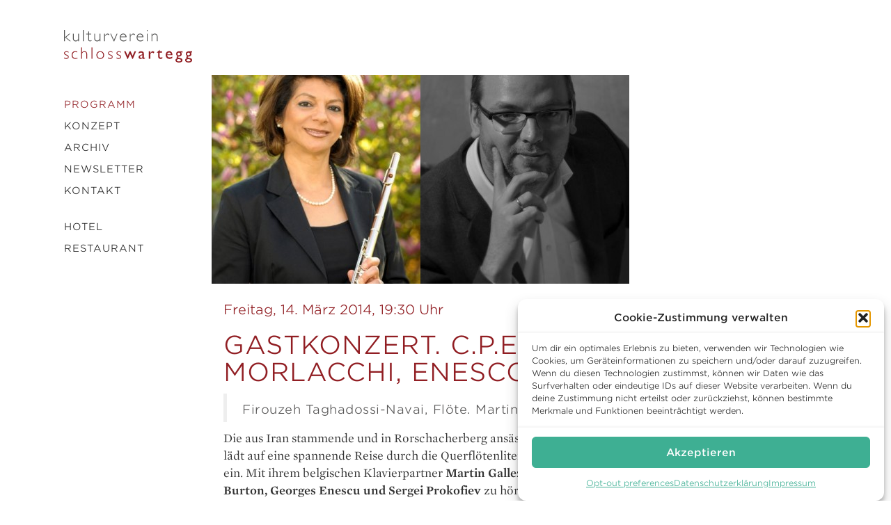

--- FILE ---
content_type: text/html; charset=UTF-8
request_url: https://wartegg.ch/kultur/event/2014/02/gastkonzert-cpe-bach-burton-morlacchi-enesco-prokofiev/
body_size: 14171
content:


<!doctype html><html class="no-js" lang="de-CH"><head><meta charset="utf-8"><meta http-equiv="X-UA-Compatible" content="IE=edge"><meta name="viewport" content="width=device-width,initial-scale=1,minimum-scale=1,minimal-ui"><link rel="alternate" type="application/rss+xml" title="Schloss Wartegg Feed" href="https://wartegg.ch/feed/"><link rel="apple-touch-icon-precomposed" sizes="152x152" href="https://cdn.wartegg.ch/spai/q_glossy+ret_img+to_webp/wartegg.ch/assets/icons/apple-icon-152x152.png" data-spai-egr="1"><link rel="apple-touch-icon-precomposed" sizes="180x180" href="https://cdn.wartegg.ch/spai/q_glossy+ret_img+to_webp/wartegg.ch/assets/icons/apple-icon-180x180.png" data-spai-egr="1"><link rel="icon" type="image/png" sizes="192x192"  href="https://cdn.wartegg.ch/spai/q_glossy+ret_img+to_webp/wartegg.ch/assets/icons/android-icon-192x192.png" data-spai-egr="1"><link rel="icon" type="image/png" sizes="32x32" href="https://cdn.wartegg.ch/spai/q_glossy+ret_img+to_webp/wartegg.ch/assets/icons/favicon-32x32.png" data-spai-egr="1"><link rel="icon" type="image/png" sizes="96x96" href="https://cdn.wartegg.ch/spai/q_glossy+ret_img+to_webp/wartegg.ch/assets/icons/favicon-96x96.png" data-spai-egr="1"><link rel="icon" type="image/png" sizes="16x16" href="https://cdn.wartegg.ch/spai/q_glossy+ret_img+to_webp/wartegg.ch/assets/icons/favicon-16x16.png" data-spai-egr="1"><meta name="msapplication-TileColor" content="#ffffff"><meta name="msapplication-TileImage" content="/assets/icons/ms-icon-144x144.png"><meta name="theme-color" content="#ffffff"><title>Gastkonzert. C.P.E. Bach, Burton, Morlacchi, Enesco, Prokofiev - Schloss Wartegg</title><style>img:is([sizes="auto" i], [sizes^="auto," i]) { contain-intrinsic-size: 3000px 1500px }</style><meta name="robots" content="noarchive,max-snippet:-1,max-image-preview:standard,max-video-preview:-1" /><link rel="canonical" href="https://wartegg.ch/kultur/event/2014/02/gastkonzert-cpe-bach-burton-morlacchi-enesco-prokofiev/" /><meta property="og:type" content="article" /><meta property="og:locale" content="de_DE" /><meta property="og:site_name" content="Schloss Wartegg" /><meta property="og:title" content="Gastkonzert. C.P.E. Bach, Burton, Morlacchi, Enesco, Prokofiev" /><meta property="og:url" content="https://wartegg.ch/kultur/event/2014/02/gastkonzert-cpe-bach-burton-morlacchi-enesco-prokofiev/" /><meta property="og:image" content="https://wartegg.ch/wp-content/uploads/2014/02/Bild_Firouzeh_Nawai.jpg" /><meta property="og:image:width" content="404" /><meta property="og:image:height" content="604" /><meta property="article:published_time" content="2014-02-06T01:22:24+00:00" /><meta property="article:modified_time" content="2019-04-10T11:30:05+00:00" /><meta name="twitter:card" content="summary_large_image" /><meta name="twitter:title" content="Gastkonzert. C.P.E. Bach, Burton, Morlacchi, Enesco, Prokofiev" /><meta name="twitter:image" content="https://wartegg.ch/wp-content/uploads/2014/02/Bild_Firouzeh_Nawai.jpg" /> <script type="application/ld+json">{"@context":"https://schema.org","@graph":[{"@type":"WebSite","@id":"https://wartegg.ch/#/schema/WebSite","url":"https://wartegg.ch/","name":"Schloss Wartegg","description":"Das Bio-Schlosshotel am Bodensee","inLanguage":"de-CH","potentialAction":{"@type":"SearchAction","target":{"@type":"EntryPoint","urlTemplate":"https://wartegg.ch/search/{search_term_string}/"},"query-input":"required name=search_term_string"},"publisher":{"@type":"Organization","@id":"https://wartegg.ch/#/schema/Organization","name":"Schloss Wartegg","url":"https://wartegg.ch/","logo":{"@type":"ImageObject","url":"https://wartegg.ch/wp-content/uploads/2023/09/waregg-square-logo.png","contentUrl":"https://wartegg.ch/wp-content/uploads/2023/09/waregg-square-logo.png","width":512,"height":512,"contentSize":"13998"}}},{"@type":"WebPage","@id":"https://wartegg.ch/kultur/event/2014/02/gastkonzert-cpe-bach-burton-morlacchi-enesco-prokofiev/","url":"https://wartegg.ch/kultur/event/2014/02/gastkonzert-cpe-bach-burton-morlacchi-enesco-prokofiev/","name":"Gastkonzert. C.P.E. Bach, Burton, Morlacchi, Enesco, Prokofiev - Schloss Wartegg","inLanguage":"de-CH","isPartOf":{"@id":"https://wartegg.ch/#/schema/WebSite"},"breadcrumb":{"@type":"BreadcrumbList","@id":"https://wartegg.ch/#/schema/BreadcrumbList","itemListElement":[{"@type":"ListItem","position":1,"item":"https://wartegg.ch/","name":"Schloss Wartegg"},{"@type":"ListItem","position":2,"item":"https://wartegg.ch/kultur/","name":"Veranstaltungen"},{"@type":"ListItem","position":3,"name":"Gastkonzert. C.P.E. Bach, Burton, Morlacchi, Enesco, Prokofiev"}]},"potentialAction":{"@type":"ReadAction","target":"https://wartegg.ch/kultur/event/2014/02/gastkonzert-cpe-bach-burton-morlacchi-enesco-prokofiev/"},"datePublished":"2014-02-06T01:22:24+00:00","dateModified":"2019-04-10T11:30:05+00:00"}]}</script> <link rel='dns-prefetch' href='//kit.fontawesome.com' /><link rel='dns-prefetch' href='//cloud.typography.com' /><style id='classic-theme-styles-inline-css' type='text/css'>/*! This file is auto-generated */
.wp-block-button__link{color:#fff;background-color:#32373c;border-radius:9999px;box-shadow:none;text-decoration:none;padding:calc(.667em + 2px) calc(1.333em + 2px);font-size:1.125em}.wp-block-file__button{background:#32373c;color:#fff;text-decoration:none}</style><link crossorigin="anonymous" rel="stylesheet" href="https://cdn.wartegg.ch/spai/q_orig+ret_auto+to_webp+v_1/wartegg.ch/plugins/complianz-gdpr-premium/assets/css/cookieblocker.min.css" data-spai-egr="1"><link crossorigin="anonymous" rel="stylesheet" href="https://cdn.wartegg.ch/spai/q_orig+ret_auto+to_webp+v_1/wartegg.ch/wp-content/tablepress-combined.min.css" data-spai-egr="1"><link crossorigin="anonymous" rel="stylesheet" href="https://cdn.wartegg.ch/spai/q_orig+ret_auto+to_webp+v_1/wartegg.ch/plugins/wp-featherlight/css/wp-featherlight.min.css" data-spai-egr="1"><link rel="stylesheet" href="https://cloud.typography.com/636054/741788/css/fonts.css"><link crossorigin="anonymous" rel="stylesheet" href="https://cdn.wartegg.ch/spai/q_orig+ret_auto+to_webp+v_1/wartegg.ch/wp-content/cache/autoptimize/css/autoptimize_single_30fea27e03ff321d584fe93c1cb2ac95.css" data-spai-egr="1"> <script defer type="text/javascript" src="/wp-includes/js/jquery/jquery.min.js" id="jquery-core-js"></script> <script defer type="text/javascript" src="/wp-includes/js/jquery/jquery-migrate.min.js" id="jquery-migrate-js"></script> <style>.cmplz-hidden {
					display: none !important;
				}</style><style>#baoOverlayWrap {
  background: rgba(255,255,255,.9) !important;
}

#baoOverlayWrap > .container-fluid {
  background: white !important;
  box-shadow: 0 .5rem 1rem rgba(0,0,0,.15)!important;
}

#wbe4Wrapper .wbscal_label {
  font-family: Gotham SSm A,Gotham SSm B,Helvetica,Arial,sans-serif !important;
  font-size: 14px !important;
}

#wbe4Wrapper p, #wbe4Wrapper label, #wbe4Wrapper ul, #wbe4Wrapper ol, #wbe4Wrapper a, #wbe4Wrapper h1, #wbe4Wrapper h2, #wbe4Wrapper h3, #wbe4Wrapper h4, #wbe4Wrapper h5, #wbe4Wrapper h6 {
    font-family: Gotham SSm A,Gotham SSm B,Helvetica,Arial,sans-serif !important;
}


#wbe4Wrapper .panel-title .text-underlined {
  text-decoration: none !important;
}

.videowrapper {
  display: block;
  position: relative;
  height: 0; /* Gives IE 5 and IE 6 'lay-out'. */
  padding-bottom: 56.25%; /* Default to 16:9 aspect ratio. */
}

.videowrapper iframe {
  border: none;
  position: absolute;
  top: 0;
  left: 0;
  width: 100%;
  height: 100%;
}

.videowrapper.aspect_ratio_500 { padding-bottom: 50%;    /* 2:1 */ }
.videowrapper.aspect_ratio_541 { padding-bottom: 54.05%; /* 1.85:1 */ }
.videowrapper.aspect_ratio_563 { padding-bottom: 56.25%; /* 16:9 */ }
.videowrapper.aspect_ratio_750 { padding-bottom: 75%;    /* 4:3 */ }</style>
<style>@media (max-width: 767px) {
	nav#main .navigation>ul li>ul {
			pointer-events: none;
	}
	nav#main .navigation>ul li.active>ul {
			pointer-events: auto;
	}
}</style> <script type="text/javascript" id="spai_js" data-cfasync="false" data-spai-excluded="true">document.documentElement.className += " spai_has_js";
                (function(w, d){
                    var b = d.getElementsByTagName('head')[0];
                    var s = d.createElement("script");
                    var v = ("IntersectionObserver" in w) ? "" : "-compat";
                    s.async = true; // This includes the script as async.
                    s.src = "https://cdn.wartegg.ch/assets/js/bundles/spai-lib-bg" + v
                        + ".1.1.min.js?v=3.11.1";
                    w.spaiDomain = "cdn.wartegg.ch";
                    w.spaiData = {
                        version: "3.11.1",
                        key: "spai",
                        customKeys: [],
                        quality: "glossy",
                        convert: "webp",
                        lqip: false,
                                                rootMargin: "500px",
                        crop: false,
                        sizeBreakpoints: {"on":false,"base":50,"rate":10},
                        backgroundsMaxWidth: 1920,
                        resizeStyleBackgrounds: true,
                        nativeLazyLoad: true,
                        safeLazyBackgrounds: true,
                        asyncInitialParsing: true,
                        debug: false,
                        doSelectors: [{"selectors":"img","type":"attr","targetAttr":"src","attrType":"url","lazy":true,"resize":true},{"selectors":"[data-spai-bg-on]","type":"attr","targetAttr":"style","attrType":"style"},{"selectors":"a","type":"attr","targetAttr":"href","attrType":"url","lazy":false,"resize":false,"filter":{"attrName":"data-featherlight","attrValue":"image"}},{"selectors":"style","type":"inner","attrType":"style"},{"type":"__stylesheet"}],
                        exclusions: {"selectors":[],"urls":{"regex:\/\\\/\\\/([^\\\/]*\\.|)gravatar.com\\\/\/":{"lazy":0,"cdn":0,"resize":0,"lqip":0,"crop":-1},"path:wartegg.ch\/wp-content\/themes\/w23\/dist\/images\/kulturverein.svg":{"lazy":0,"cdn":0,"resize":0,"lqip":0,"crop":-1},"https:wartegg.ch\/wp-content\/themes\/w23\/dist\/images\/hamburger.svg":{"lazy":0,"cdn":0,"resize":0,"lqip":0,"crop":-1}}},
                        sizeFromImageSuffix: true,
                        ajax_url: "https://wartegg.ch/wp-admin/admin-ajax.php"
                    };
                    b.appendChild(s);
                }(window, document));</script>  <script type="text/plain" data-service="facebook" data-category="marketing">var aepc_pixel = {"pixel_id":"709410329561304","user":{},"enable_advanced_events":"yes","fire_delay":"0","can_use_sku":"yes"},
				aepc_pixel_args = [],
				aepc_extend_args = function( args ) {
					if ( typeof args === 'undefined' ) {
						args = {};
					}

					for(var key in aepc_pixel_args)
						args[key] = aepc_pixel_args[key];

					return args;
				};

			// Extend args
			if ( 'yes' === aepc_pixel.enable_advanced_events ) {
				aepc_pixel_args.userAgent = navigator.userAgent;
				aepc_pixel_args.language = navigator.language;

				if ( document.referrer.indexOf( document.domain ) < 0 ) {
					aepc_pixel_args.referrer = document.referrer;
				}
			}

						!function(f,b,e,v,n,t,s){if(f.fbq)return;n=f.fbq=function(){n.callMethod?
				n.callMethod.apply(n,arguments):n.queue.push(arguments)};if(!f._fbq)f._fbq=n;
				n.push=n;n.loaded=!0;n.version='2.0';n.agent='dvpixelcaffeinewordpress';n.queue=[];t=b.createElement(e);t.async=!0;
				t.src=v;s=b.getElementsByTagName(e)[0];s.parentNode.insertBefore(t,s)}(window,
				document,'script','https://connect.facebook.net/en_US/fbevents.js');
			
						fbq('init', aepc_pixel.pixel_id, aepc_pixel.user);

							setTimeout( function() {
				fbq('track', "PageView", aepc_pixel_args);
			}, aepc_pixel.fire_delay * 1000 );</script> <style type="text/css" id="wp-custom-css">.anriss {
	max-width: 100vw;
}
iframe {
	max-width: 100%;

}

.hamburger img {
	width: 24px;
	height: 24px;
}
@media (max-width:768px) {
	body.kultur nav#main .logo img {
		max-height: 41px;
	}
}

.sans {
	font-family: "Gotham SSm A", "Gotham SSm B", Helvetica, Arial, sans-serif !important;
}

.seminar_cta {
	font-family: "Gotham SSm A", "Gotham SSm B", Helvetica, Arial, sans-serif !important;
	padding: 2em;
	text-align: center;
	font-size: 1.1em;
}

.seminar_cta p {
	font-family: "Gotham SSm A", "Gotham SSm B", Helvetica, Arial, sans-serif !important;
	padding: 1em 0;
}

.logo-section {
  width: 100%;
}

/* Base: desktop-ish – 3 in a row */
.logo-row {
  display: flex;
  flex-wrap: wrap;          /* allow wrapping on smaller screens */
  align-items: center;      /* vertical alignment of logos */
  justify-content: space-between;
  column-gap: 40px;
  row-gap: 20px;
  width: 100%;
}

.logo-row a {
  display: flex;
  align-items: center;
  justify-content: center;
  flex: 1 1 0;              /* flexibly share the row */
  max-width: 220px;         /* prevent one logo from becoming huge */
}

.logo-row img {
  max-height: 120px;
  width: 100%;
  height: auto;
  object-fit: contain;
}

/* Tablet: 2 per row, centred */
@media (max-width: 800px) {
  .logo-row {
    justify-content: center;
  }
  .logo-row a {
    flex: 0 1 45%;          /* roughly 2 per row */
    max-width: none;
  }
}

/* Mobile: 1 per row, full width, centred */
@media (max-width: 480px) {
  .logo-row a {
    flex: 0 1 100%;
  }
}</style><link href="https://cdn.wartegg.ch" rel="preconnect" crossorigin><style id="spai_bg_lazr">html.spai_has_js :not([data-spai-bg-prepared]){background-image: none !important;}</style></head><body data-cmplz=1 class="kultur-template-default single single-kultur postid-2199 wp-featherlight-captions de gastkonzert-cpe-bach-burton-morlacchi-enesco-prokofiev sidebar-primary kultur"> <!--[if lt IE 9]><div class="alert alert-warning"> You are using an <strong>outdated</strong> browser. Please <a href="http://browsehappy.com/">upgrade your browser</a> to improve your experience.</div> <![endif]--><header> <i class="up"></i></header><nav id="main"> <i class="hamburger"> <img class="svginject" src="https://wartegg.ch/wp-content/themes/w23/dist/images/hamburger.svg" alt="Menu Button" / data-spai-target="src" data-spai-orig="https://wartegg.ch/wp-content/themes/w23/dist/images/hamburger.svg" data-spai-exclude="nocdn"> </i> <a href="https://wartegg.ch" class="logo"> <img class="svginject" src="https://wartegg.ch/wp-content/themes/w23/dist/images/kulturverein.svg" alt="Kulturverein Schloss Wartegg" / data-spai-target="src" data-spai-orig="https://wartegg.ch/wp-content/themes/w23/dist/images/kulturverein.svg" data-spai-exclude="nocdn"> </a><div class="navigation"><ul id="menu-kultur" class=""><li class="home"><a href="/kultur">Home</a></li><li class="active menu-programm"><a href="/kultur">Programm</a></li><li class="menu-konzept"><a href="https://wartegg.ch/konzept/">Konzept</a></li><li class="menu-archiv"><a href="https://wartegg.ch/archiv/">Archiv</a></li><li class="menu-newsletter"><a href="https://wartegg.ch/kultur/newsletter/">Newsletter</a></li><li class="menu-kontakt"><a href="https://wartegg.ch/kultur/kontakt/">Kontakt</a></li></ul><ul id="menu-kultur-subnavigation" class=""><li class="menu-hotel"><a href="https://wartegg.ch/hotel/">Hotel</a></li><li class="menu-restaurant"><a href="https://wartegg.ch/restaurant/">Restaurant</a></li></ul></div></nav><div class="navbg"></div><section class="content rot"><div data-spai-bg-on="1" class="bg" style="background-image:url('[data-uri]');"></div><div class="layer"><div class="thumbnails"> <a href="/wp-content/uploads/2014/02/Bild_Firouzeh_Nawai.jpg" class="thumbnail"> <img src="[data-uri]" data-spai="1" alt="" /> </a> <a href="/wp-content/uploads/2014/02/Bild_Martin_Gallez.jpg" class="thumbnail"> <img src="[data-uri]" data-spai="1" alt="" /> </a></div><div class="content"><h4> Freitag, 14. März 2014, 19:30 Uhr</h4><h1>Gastkonzert. C.P.E. Bach, Burton, Morlacchi, Enesco, Prokofiev</h1><h2 class="subtitle">Firouzeh Taghadossi-Navai, Flöte. Martin Gallez, Klavier</h2><p>Die aus Iran stammende und in Rorschacherberg ansässige Querflötistin <b>Firouzeh Taghadossi-Navai</b> lädt auf eine spannende Reise durch die Querflötenliteratur von der Früh-Klassik bis in die Moderne ein. Mit ihrem belgischen Klavierpartner <b>Martin Gallez </b>werden Werke von u.a. <b>C.P.E. Bach, Eldin Burton, Georges Enescu und Sergei Prokofiev</b> zu hören sein. <br />Mit großer Entdeckungsfreude gepaart mit makelloser Virtuosität erkunden beide Künstler die schier unendliche Vielfalt der Klangkombinationen und  verschiedenste emotionale Inhalte, die diese beiden Instrumente  hervor zubringen vermögen.<br /> <b>freier Eintritt, Kollekte</b></p><div class="items"><div class="item m"><p><b>Programm</b><br /> <b>Carl Philipp Emanuel Bach</b> (1714-1788): Hamburger Sonate in G-Dur<br />für Flöte und Pianoforte<br /> Allegretto<br />Rondo: Presto<br /> <b>Eldin Burton</b> (1913-1979): Sonatina<br />for flute and piano<br /> Allegretto grazioso<br />Andante sognando<br />Allegro giocoso: quasi fandango<br /> <b>Pietro Morlacchi</b> (1826-1868): &#171;Il pastor svizzero&#187;<br />per flauto e pianoforte<br /> <b>Georges Enesco</b> (1881-1955): Cantabile et Presto<br />pour Flute avec accompagnement de Piano<br /> <b>Sergei Prokofiev</b> (1891-1953): Sonate Nr. 2 op. 94 <br />für Flöte und Klavier<br /> Moderato<br />Scherzo: Presto<br />Andante<br />Allegro con brio<br /> <b>Firouzeh Taghadossi-Navai</b>, Flöte:<br />1954 Geboren in Ahwaz, Iran<br />1974 Diplom am Musikkonservatorium in Teheran mit Auszeichnung, Stipendium für weiteres Studium in Wien<br />1974 -1978 Studium an der Wiener Musikhochschule bei Prof. Hans Reznicek, Diplom mit einstimmiger Auszeichnung, Würdigungspreis<br />1978 &#8211; 1980 1. Flötistin im Teheraner Sinfonieorchester <br />1997 Besuch der pädagogischen Klasse bei Prof. Robert Wolf &#171;Atem, Stimme und Bewegung&#187; an der Musikhochschule in Wien<br />Seit 1978 zahlreiche Uraufführungen, Rundfunk- und Fernsehaufnahmen als Solistin mit berühmten Orchestern und Kammerorchestern als Flötistin mit vielen Kammerensembles im Iran, Deutschland, Schweiz und Österreich <br />1980 &#8211; 1982 Meisterklasse an der Wiener Musikhochschule bei Prof. Wolfgang Schulz<br />1983 Niederlassung in Vorarlberg mit zahlreichen Konzerten in Österreich, Deutschland, Schweiz und Iran. Aktive Teilnehmerin bei der Meisterklasse für Solo- und Kammermusik und Pädagogik bei Prof. Wolfgang Schulz, Aurele Nicolet und James Galway<br />1989 Gründung der &#171;Camerata Musica&#187; (2 Flöten, Harfe, Fagott) <br />1995 Ergänzungsstudium an der Musikhochschule Mozarteum in Salzburg1997 Sponsion zum &#171;Magister artium&#187; <br />1983 &#8211; 2013 Dozentin an der Musikhochschule in Dornbirn</p><p><b>Martin Gallez </b>(*1976), aus Belgien, besuchte von 1994 bis 2002 das Königliche Konservatorium Brüssel. Er absolvierte 2000 mit Auszeichnung einen Master Degree für das Fach Klavier bei Prof. André Degroote und Prof. B. Vodenitcharov. Gleichzeitig erhielt er im Jahr 1999 einen Master Degree in Kontrapunkt und Fuge mit großer Auszeichnung. Martin Gallez wurde 2002 weiter ausgezeichnet für das Fach Kammermusik. Er besuchte Meisterklassen u.a. von Hans Leigraf, Daniel Pollack und Miklos Spanyi. Als Solist und Kammermusiker wurde Martin Gallez in England, Frankreich, Deutschland, Belgien und Österreich eingeladen.<br /> Martin Gallez lebt heute in Sulzberg, Vorarlberg und ist Lehrer an der Musikschule Dornbirn. Er ist mit der Vorarlberger Flötistin Angelika Loitz verheiratet und ist Vater von drei Kindern. Neben seiner intensiven Lehrtätigkeit ist Martin Gallez vor allem als aktiver Kammermusiker beschäftigt. Sowohl moderne und romantische Programme als auch speziell die Klassische Periode gehört in sein Repertoire, welche er mit verschiedenen Vorarlberger Partnern aufzuführen pflegt.</p></div><div class="item m"></div><div class="item items infos m"><div class="kultur_info"><h3>Informationen</h3><p><p><b>Kollekte</b><br /> <b>Restaurant </b>Abendessen bitte um 18 Uhr<br /><b>Teller-Gerichte</b> ab 18.- à la carte, <br /><b>Konzertmenu</b> (2 Gänge) 38.-<br /><b>Desserts</b> à la carte, nach dem Konzert!<br />Wir danken für Ihre Reservation.</p></p></div></div></div></div><div class="action_button"> <a href="https://www.facebook.com/sharer/sharer.php?u=https%3A%2F%2Fwartegg.ch%2Fkultur%2Fevent%2F2014%2F02%2Fgastkonzert-cpe-bach-burton-morlacchi-enesco-prokofiev%2F" class="share btn btn-rot-light s"><i class="fa-brands fa-facebook"></i></a> <a href="https://twitter.com/share?url=Gastkonzert.%20C.P.E.%20Bach%2C%20Burton%2C%20Morlacchi%2C%20Enesco%2C%20Prokofiev%20%E2%80%93%20Schloss%20Wartegg%20am%20Bodensee%3A%20https%3A%2F%2Fwartegg.ch%2F%3Fp%3D2199" class="share btn btn-rot-light s"><i class="fa-brands fa-twitter"></i></a> <a href="mailto:?subject=Gastkonzert.%20C.P.E.%20Bach%2C%20Burton%2C%20Morlacchi%2C%20Enesco%2C%20Prokofiev&amp;body=Gastkonzert.%20C.P.E.%20Bach%2C%20Burton%2C%20Morlacchi%2C%20Enesco%2C%20Prokofiev%20%2F%2F%20Schloss%20Wartegg%20am%20Bodensee%20https%3A%2F%2Fwartegg.ch%2Fkultur%2Fevent%2F2014%2F02%2Fgastkonzert-cpe-bach-burton-morlacchi-enesco-prokofiev%2F" class="btn btn-rot-light s"><i class="fa fa-envelope"></i></a></div></div></section><footer><div class="items"><section class="widget item text-2 widget_text"><h3>Schloss Wartegg</h3><div class="textwidget"><p>von Blarer-Weg 1<br /> 9404 Rorschacherberg<br /> Telefon: <a href="tel:+41718586262">+41 71 858 62 62</a><br /> Telefax: +41 71 858 62 60<br /> <a href="mailto:schloss@wartegg.ch">schloss@wartegg.ch</a></p><p><i class="fa fa-envelope"></i> <a href="/newsletter">Unseren Newsletter abonnieren</a></p></div></section><section class="widget item nav_menu-2 widget_nav_menu"><h3><a href="https://wartegg.ch/hotel/">Hotel</a></h3><ul id="menu-footer-hotel" class="menu"><li class="menu-aktuelles"><a href="https://wartegg.ch/aktuelles/">Aktuelles</a></li><li class="menu-zimmer"><a href="https://wartegg.ch/hotel/zimmer/">Zimmer</a></li><li class="menu-park"><a href="https://wartegg.ch/hotel/park/">Park</a></li><li class="menu-aktivitaeten"><a href="https://wartegg.ch/hotel/aktivitaeten/">Aktivitäten</a></li><li class="menu-jobs"><a href="https://wartegg.ch/jobs/">Jobs</a></li><li class="menu-anreise-mit-faq"><a href="https://wartegg.ch/anreise/">Anreise mit FAQ</a></li><li class="menu-direkt-buchen"><a href="https://wartegg.ch/buchen/">Direkt Buchen</a></li></ul></section><section class="widget item nav_menu-3 widget_nav_menu"><h3><a href="https://wartegg.ch/restaurant/">Restaurant</a></h3><ul id="menu-footer-restaurant" class="menu"><li class="menu-speisekarte"><a href="https://wartegg.ch/restaurant/speisekarte/">Speisekarte</a></li><li class="menu-mittagsmenu"><a href="https://wartegg.ch/mittagsmenu/">Mittagsmenu</a></li><li class="menu-reservieren"><a href="https://wartegg.ch/reservationsanfrage-restaurant/">Reservieren</a></li><li class="menu-fruehstueck"><a href="https://wartegg.ch/restaurant/fruehstueck/">Frühstück</a></li></ul></section><section class="kultur widget item nav_menu-4 widget_nav_menu"><h3><a href="https://wartegg.ch/kultur/">Kultur</a></h3><ul id="menu-footer-kultur" class="menu"><li class="active menu-programm"><a href="https://wartegg.ch/kultur/">Programm</a></li><li class="menu-archiv"><a href="https://wartegg.ch/archiv/">Archiv</a></li></ul></section><div class="textwidget"><p class="fb"> <a href="https://facebook.com/schlosswartegg" target="_blank" class="btn btn-blue"><i class="fb"></i>WARTEGG auf<br /><span>FACEBOOK</span></a> <a href="https://www.instagram.com/schlosswartegg_bodensee/" target="_blank" class="btn btn-purple"><i class="instagram"></i>WARTEGG auf<br /><span>Instagram</span></a></p></div> <a data-spai-bg-on="1" href="https://www.tripadvisor.ch/Hotel_Review-g580348-d290146-Reviews-Hotel_Schloss_Wartegg-Rorschacherberg_Canton_of_St_Gallen-m14348.html" class="partnerLogo" target="_blank" style="background-image:url('[data-uri]');">&nbsp;</a><a data-spai-bg-on="1" href="https://www.holidaycheck.ch/hi/30b39e88-161b-365c-ad63-6cda65e3d686?utm_campaign=award22&utm_medium=link&utm_source=b2b" class="partnerLogo" target="_blank" style="background-image:url('[data-uri]');">&nbsp;</a></div><div class="items logos"> <a data-spai-bg-on="1" href="https://www.hotelleriesuisse.ch/de/verband-und-geschaeftsstelle/mitglieder/mitgliederverzeichnis/hotel-schloss-wartegg" class="partnerLogo" target="_blank" style="background-image:url('[data-uri]');">&nbsp;</a><a data-spai-bg-on="1" href="https://swiss-historic-hotels.ch/" class="partnerLogo" target="_blank" style="background-image:url('[data-uri]');">&nbsp;</a><a data-spai-bg-on="1" href="https://gartenhotels.ch/" class="partnerLogo" target="_blank" style="background-image:url('[data-uri]');">&nbsp;</a><a data-spai-bg-on="1" href="https://www.wirsindanderswo.de/unterkuenfte/detail/beitrag/bio-schlosshotel-wartegg/?_ga=2.9294070.2134515210.1693537335-253545290.1680579753" class="partnerLogo" target="_blank" style="background-image:url('[data-uri]');">&nbsp;</a><div class="break"></div><a data-spai-bg-on="1" href="https://responsiblehotels.ch/" class="partnerLogo" target="_blank" style="background-image:url('[data-uri]');">&nbsp;</a><a data-spai-bg-on="1" href="https://www.myswitzerland.com/de-ch/planung/ueber-die-schweiz/nachhaltigkeit/swisstainable-leistungstraeger/" class="partnerLogo" target="_blank" style="background-image:url('[data-uri]');">&nbsp;</a><a data-spai-bg-on="1" href="https://knospe.bio-suisse.ch/gastronomie/bio-cuisine.html" class="partnerLogo" target="_blank" style="background-image:url('[data-uri]');">&nbsp;</a><div class="break"></div><a data-spai-bg-on="1" href="https://www.gaultmillau.ch/restaurants/schloss-wartegg-18329" class="partnerLogo" target="_blank" style="background-image:url('[data-uri]');">&nbsp;</a><a data-spai-bg-on="1" href="https://guide.michelin.com/en/sankt-gallen-region/rorschacherberg/restaurant/schloss-wartegg" class="partnerLogo" target="_blank" style="background-image:url('[data-uri]');">&nbsp;</a></div><div class="items impressum"><div class="item"><p>Copyright © 2026 Schloss Wartegg Betriebs AG</p></div><div class="item"><ul id="menu-footer-impressum" class=""><li class="menu-geschaeftsbedingungen"><a href="https://wartegg.ch/agb/">Geschäftsbedingungen</a></li><li class="menu-datenschutz"><a rel="privacy-policy" href="https://wartegg.ch/datenschutz/">Datenschutz</a></li><li class="menu-cookies"><a href="https://wartegg.ch/cookie-richtlinie-eu/">Cookies</a></li><li class="menu-impressum"><a href="https://wartegg.ch/impressum/">Impressum</a></li></ul></div></div></footer> <noscript><img height="1" width="1" style="display:none" src="https://www.facebook.com/tr?id=709410329561304&amp;ev=PageView&amp;noscript=1"/></noscript><div id="cmplz-cookiebanner-container"><div class="cmplz-cookiebanner cmplz-hidden banner-1 standard optin cmplz-bottom-right cmplz-categories-type-view-preferences" aria-modal="true" data-nosnippet="true" role="dialog" aria-live="polite" aria-labelledby="cmplz-header-1-optin" aria-describedby="cmplz-message-1-optin"><div class="cmplz-header"><div class="cmplz-logo"></div><div class="cmplz-title" id="cmplz-header-1-optin">Cookie-Zustimmung verwalten</div><div class="cmplz-close" tabindex="0" role="button" aria-label="Dialog schliessen"> <svg aria-hidden="true" focusable="false" data-prefix="fas" data-icon="times" class="svg-inline--fa fa-times fa-w-11" role="img" xmlns="http://www.w3.org/2000/svg" viewBox="0 0 352 512"><path fill="currentColor" d="M242.72 256l100.07-100.07c12.28-12.28 12.28-32.19 0-44.48l-22.24-22.24c-12.28-12.28-32.19-12.28-44.48 0L176 189.28 75.93 89.21c-12.28-12.28-32.19-12.28-44.48 0L9.21 111.45c-12.28 12.28-12.28 32.19 0 44.48L109.28 256 9.21 356.07c-12.28 12.28-12.28 32.19 0 44.48l22.24 22.24c12.28 12.28 32.2 12.28 44.48 0L176 322.72l100.07 100.07c12.28 12.28 32.2 12.28 44.48 0l22.24-22.24c12.28-12.28 12.28-32.19 0-44.48L242.72 256z"></path></svg></div></div><div class="cmplz-divider cmplz-divider-header"></div><div class="cmplz-body"><div class="cmplz-message" id="cmplz-message-1-optin">Um dir ein optimales Erlebnis zu bieten, verwenden wir Technologien wie Cookies, um Geräteinformationen zu speichern und/oder darauf zuzugreifen. Wenn du diesen Technologien zustimmst, können wir Daten wie das Surfverhalten oder eindeutige IDs auf dieser Website verarbeiten. Wenn du deine Zustimmung nicht erteilst oder zurückziehst, können bestimmte Merkmale und Funktionen beeinträchtigt werden.</div><div class="cmplz-categories"> <details class="cmplz-category cmplz-functional" > <summary> <span class="cmplz-category-header"> <span class="cmplz-category-title">Funktional</span> <span class='cmplz-always-active'> <span class="cmplz-banner-checkbox"> <input type="checkbox"
 id="cmplz-functional-optin"
 data-category="cmplz_functional"
 class="cmplz-consent-checkbox cmplz-functional"
 size="40"
 value="1"/> <label class="cmplz-label" for="cmplz-functional-optin"><span class="screen-reader-text">Funktional</span></label> </span> Immer aktiv </span> <span class="cmplz-icon cmplz-open"> <svg xmlns="http://www.w3.org/2000/svg" viewBox="0 0 448 512"  height="18" ><path d="M224 416c-8.188 0-16.38-3.125-22.62-9.375l-192-192c-12.5-12.5-12.5-32.75 0-45.25s32.75-12.5 45.25 0L224 338.8l169.4-169.4c12.5-12.5 32.75-12.5 45.25 0s12.5 32.75 0 45.25l-192 192C240.4 412.9 232.2 416 224 416z"/></svg> </span> </span> </summary><div class="cmplz-description"> <span class="cmplz-description-functional">Die technische Speicherung oder der Zugang ist unbedingt erforderlich für den rechtmäßigen Zweck, die Nutzung eines bestimmten Dienstes zu ermöglichen, der vom Teilnehmer oder Nutzer ausdrücklich gewünscht wird, oder für den alleinigen Zweck, die Übertragung einer Nachricht über ein elektronisches Kommunikationsnetz durchzuführen.</span></div> </details> <details class="cmplz-category cmplz-preferences" > <summary> <span class="cmplz-category-header"> <span class="cmplz-category-title">Vorlieben</span> <span class="cmplz-banner-checkbox"> <input type="checkbox"
 id="cmplz-preferences-optin"
 data-category="cmplz_preferences"
 class="cmplz-consent-checkbox cmplz-preferences"
 size="40"
 value="1"/> <label class="cmplz-label" for="cmplz-preferences-optin"><span class="screen-reader-text">Vorlieben</span></label> </span> <span class="cmplz-icon cmplz-open"> <svg xmlns="http://www.w3.org/2000/svg" viewBox="0 0 448 512"  height="18" ><path d="M224 416c-8.188 0-16.38-3.125-22.62-9.375l-192-192c-12.5-12.5-12.5-32.75 0-45.25s32.75-12.5 45.25 0L224 338.8l169.4-169.4c12.5-12.5 32.75-12.5 45.25 0s12.5 32.75 0 45.25l-192 192C240.4 412.9 232.2 416 224 416z"/></svg> </span> </span> </summary><div class="cmplz-description"> <span class="cmplz-description-preferences">Die technische Speicherung oder der Zugriff ist für den rechtmäßigen Zweck der Speicherung von Präferenzen erforderlich, die nicht vom Abonnenten oder Benutzer angefordert wurden.</span></div> </details> <details class="cmplz-category cmplz-statistics" > <summary> <span class="cmplz-category-header"> <span class="cmplz-category-title">Statistiken</span> <span class="cmplz-banner-checkbox"> <input type="checkbox"
 id="cmplz-statistics-optin"
 data-category="cmplz_statistics"
 class="cmplz-consent-checkbox cmplz-statistics"
 size="40"
 value="1"/> <label class="cmplz-label" for="cmplz-statistics-optin"><span class="screen-reader-text">Statistiken</span></label> </span> <span class="cmplz-icon cmplz-open"> <svg xmlns="http://www.w3.org/2000/svg" viewBox="0 0 448 512"  height="18" ><path d="M224 416c-8.188 0-16.38-3.125-22.62-9.375l-192-192c-12.5-12.5-12.5-32.75 0-45.25s32.75-12.5 45.25 0L224 338.8l169.4-169.4c12.5-12.5 32.75-12.5 45.25 0s12.5 32.75 0 45.25l-192 192C240.4 412.9 232.2 416 224 416z"/></svg> </span> </span> </summary><div class="cmplz-description"> <span class="cmplz-description-statistics">Die technische Speicherung oder der Zugriff, der ausschließlich zu statistischen Zwecken erfolgt.</span> <span class="cmplz-description-statistics-anonymous">Die technische Speicherung oder der Zugriff, der ausschließlich zu anonymen statistischen Zwecken verwendet wird. Ohne eine Vorladung, die freiwillige Zustimmung deines Internetdienstanbieters oder zusätzliche Aufzeichnungen von Dritten können die zu diesem Zweck gespeicherten oder abgerufenen Informationen allein in der Regel nicht dazu verwendet werden, dich zu identifizieren.</span></div> </details> <details class="cmplz-category cmplz-marketing" > <summary> <span class="cmplz-category-header"> <span class="cmplz-category-title">Marketing</span> <span class="cmplz-banner-checkbox"> <input type="checkbox"
 id="cmplz-marketing-optin"
 data-category="cmplz_marketing"
 class="cmplz-consent-checkbox cmplz-marketing"
 size="40"
 value="1"/> <label class="cmplz-label" for="cmplz-marketing-optin"><span class="screen-reader-text">Marketing</span></label> </span> <span class="cmplz-icon cmplz-open"> <svg xmlns="http://www.w3.org/2000/svg" viewBox="0 0 448 512"  height="18" ><path d="M224 416c-8.188 0-16.38-3.125-22.62-9.375l-192-192c-12.5-12.5-12.5-32.75 0-45.25s32.75-12.5 45.25 0L224 338.8l169.4-169.4c12.5-12.5 32.75-12.5 45.25 0s12.5 32.75 0 45.25l-192 192C240.4 412.9 232.2 416 224 416z"/></svg> </span> </span> </summary><div class="cmplz-description"> <span class="cmplz-description-marketing">Die technische Speicherung oder der Zugriff ist erforderlich, um Nutzerprofile zu erstellen, um Werbung zu versenden oder um den Nutzer auf einer Website oder über mehrere Websites hinweg zu ähnlichen Marketingzwecken zu verfolgen.</span></div> </details></div></div><div class="cmplz-links cmplz-information"><ul><li><a class="cmplz-link cmplz-manage-options cookie-statement" href="#" data-relative_url="#cmplz-manage-consent-container">Optionen verwalten</a></li><li><a class="cmplz-link cmplz-manage-third-parties cookie-statement" href="#" data-relative_url="#cmplz-cookies-overview">Dienste verwalten</a></li><li><a class="cmplz-link cmplz-manage-vendors tcf cookie-statement" href="#" data-relative_url="#cmplz-tcf-wrapper">Verwalten von {vendor_count}-Lieferanten</a></li><li><a class="cmplz-link cmplz-external cmplz-read-more-purposes tcf" target="_blank" rel="noopener noreferrer nofollow" href="https://cookiedatabase.org/tcf/purposes/" aria-label="Read more about TCF purposes on Cookie Database">Lese mehr über diese Zwecke</a></li></ul></div><div class="cmplz-divider cmplz-footer"></div><div class="cmplz-buttons"> <button class="cmplz-btn cmplz-accept">Akzeptieren</button> <button class="cmplz-btn cmplz-deny">Ablehnen</button> <button class="cmplz-btn cmplz-view-preferences">Einstellungen ansehen</button> <button class="cmplz-btn cmplz-save-preferences">Einstellungen speichern</button> <a class="cmplz-btn cmplz-manage-options tcf cookie-statement" href="#" data-relative_url="#cmplz-manage-consent-container">Einstellungen ansehen</a></div><div class="cmplz-documents cmplz-links"><ul><li><a class="cmplz-link cookie-statement" href="#" data-relative_url="">{title}</a></li><li><a class="cmplz-link privacy-statement" href="#" data-relative_url="">{title}</a></li><li><a class="cmplz-link impressum" href="#" data-relative_url="">{title}</a></li></ul></div></div><div class="cmplz-cookiebanner cmplz-hidden banner-1 standard optout cmplz-bottom-right cmplz-categories-type-view-preferences" aria-modal="true" data-nosnippet="true" role="dialog" aria-live="polite" aria-labelledby="cmplz-header-1-optout" aria-describedby="cmplz-message-1-optout"><div class="cmplz-header"><div class="cmplz-logo"></div><div class="cmplz-title" id="cmplz-header-1-optout">Cookie-Zustimmung verwalten</div><div class="cmplz-close" tabindex="0" role="button" aria-label="Dialog schliessen"> <svg aria-hidden="true" focusable="false" data-prefix="fas" data-icon="times" class="svg-inline--fa fa-times fa-w-11" role="img" xmlns="http://www.w3.org/2000/svg" viewBox="0 0 352 512"><path fill="currentColor" d="M242.72 256l100.07-100.07c12.28-12.28 12.28-32.19 0-44.48l-22.24-22.24c-12.28-12.28-32.19-12.28-44.48 0L176 189.28 75.93 89.21c-12.28-12.28-32.19-12.28-44.48 0L9.21 111.45c-12.28 12.28-12.28 32.19 0 44.48L109.28 256 9.21 356.07c-12.28 12.28-12.28 32.19 0 44.48l22.24 22.24c12.28 12.28 32.2 12.28 44.48 0L176 322.72l100.07 100.07c12.28 12.28 32.2 12.28 44.48 0l22.24-22.24c12.28-12.28 12.28-32.19 0-44.48L242.72 256z"></path></svg></div></div><div class="cmplz-divider cmplz-divider-header"></div><div class="cmplz-body"><div class="cmplz-message" id="cmplz-message-1-optout">Um dir ein optimales Erlebnis zu bieten, verwenden wir Technologien wie Cookies, um Geräteinformationen zu speichern und/oder darauf zuzugreifen. Wenn du diesen Technologien zustimmst, können wir Daten wie das Surfverhalten oder eindeutige IDs auf dieser Website verarbeiten. Wenn du deine Zustimmung nicht erteilst oder zurückziehst, können bestimmte Merkmale und Funktionen beeinträchtigt werden.</div><div class="cmplz-categories"> <details class="cmplz-category cmplz-functional" > <summary> <span class="cmplz-category-header"> <span class="cmplz-category-title">Funktional</span> <span class='cmplz-always-active'> <span class="cmplz-banner-checkbox"> <input type="checkbox"
 id="cmplz-functional-optout"
 data-category="cmplz_functional"
 class="cmplz-consent-checkbox cmplz-functional"
 size="40"
 value="1"/> <label class="cmplz-label" for="cmplz-functional-optout"><span class="screen-reader-text">Funktional</span></label> </span> Immer aktiv </span> <span class="cmplz-icon cmplz-open"> <svg xmlns="http://www.w3.org/2000/svg" viewBox="0 0 448 512"  height="18" ><path d="M224 416c-8.188 0-16.38-3.125-22.62-9.375l-192-192c-12.5-12.5-12.5-32.75 0-45.25s32.75-12.5 45.25 0L224 338.8l169.4-169.4c12.5-12.5 32.75-12.5 45.25 0s12.5 32.75 0 45.25l-192 192C240.4 412.9 232.2 416 224 416z"/></svg> </span> </span> </summary><div class="cmplz-description"> <span class="cmplz-description-functional">Die technische Speicherung oder der Zugang ist unbedingt erforderlich für den rechtmäßigen Zweck, die Nutzung eines bestimmten Dienstes zu ermöglichen, der vom Teilnehmer oder Nutzer ausdrücklich gewünscht wird, oder für den alleinigen Zweck, die Übertragung einer Nachricht über ein elektronisches Kommunikationsnetz durchzuführen.</span></div> </details> <details class="cmplz-category cmplz-preferences" > <summary> <span class="cmplz-category-header"> <span class="cmplz-category-title">Vorlieben</span> <span class="cmplz-banner-checkbox"> <input type="checkbox"
 id="cmplz-preferences-optout"
 data-category="cmplz_preferences"
 class="cmplz-consent-checkbox cmplz-preferences"
 size="40"
 value="1"/> <label class="cmplz-label" for="cmplz-preferences-optout"><span class="screen-reader-text">Vorlieben</span></label> </span> <span class="cmplz-icon cmplz-open"> <svg xmlns="http://www.w3.org/2000/svg" viewBox="0 0 448 512"  height="18" ><path d="M224 416c-8.188 0-16.38-3.125-22.62-9.375l-192-192c-12.5-12.5-12.5-32.75 0-45.25s32.75-12.5 45.25 0L224 338.8l169.4-169.4c12.5-12.5 32.75-12.5 45.25 0s12.5 32.75 0 45.25l-192 192C240.4 412.9 232.2 416 224 416z"/></svg> </span> </span> </summary><div class="cmplz-description"> <span class="cmplz-description-preferences">Die technische Speicherung oder der Zugriff ist für den rechtmäßigen Zweck der Speicherung von Präferenzen erforderlich, die nicht vom Abonnenten oder Benutzer angefordert wurden.</span></div> </details> <details class="cmplz-category cmplz-statistics" > <summary> <span class="cmplz-category-header"> <span class="cmplz-category-title">Statistiken</span> <span class="cmplz-banner-checkbox"> <input type="checkbox"
 id="cmplz-statistics-optout"
 data-category="cmplz_statistics"
 class="cmplz-consent-checkbox cmplz-statistics"
 size="40"
 value="1"/> <label class="cmplz-label" for="cmplz-statistics-optout"><span class="screen-reader-text">Statistiken</span></label> </span> <span class="cmplz-icon cmplz-open"> <svg xmlns="http://www.w3.org/2000/svg" viewBox="0 0 448 512"  height="18" ><path d="M224 416c-8.188 0-16.38-3.125-22.62-9.375l-192-192c-12.5-12.5-12.5-32.75 0-45.25s32.75-12.5 45.25 0L224 338.8l169.4-169.4c12.5-12.5 32.75-12.5 45.25 0s12.5 32.75 0 45.25l-192 192C240.4 412.9 232.2 416 224 416z"/></svg> </span> </span> </summary><div class="cmplz-description"> <span class="cmplz-description-statistics">Die technische Speicherung oder der Zugriff, der ausschließlich zu statistischen Zwecken erfolgt.</span> <span class="cmplz-description-statistics-anonymous">Die technische Speicherung oder der Zugriff, der ausschließlich zu anonymen statistischen Zwecken verwendet wird. Ohne eine Vorladung, die freiwillige Zustimmung deines Internetdienstanbieters oder zusätzliche Aufzeichnungen von Dritten können die zu diesem Zweck gespeicherten oder abgerufenen Informationen allein in der Regel nicht dazu verwendet werden, dich zu identifizieren.</span></div> </details> <details class="cmplz-category cmplz-marketing" > <summary> <span class="cmplz-category-header"> <span class="cmplz-category-title">Marketing</span> <span class="cmplz-banner-checkbox"> <input type="checkbox"
 id="cmplz-marketing-optout"
 data-category="cmplz_marketing"
 class="cmplz-consent-checkbox cmplz-marketing"
 size="40"
 value="1"/> <label class="cmplz-label" for="cmplz-marketing-optout"><span class="screen-reader-text">Marketing</span></label> </span> <span class="cmplz-icon cmplz-open"> <svg xmlns="http://www.w3.org/2000/svg" viewBox="0 0 448 512"  height="18" ><path d="M224 416c-8.188 0-16.38-3.125-22.62-9.375l-192-192c-12.5-12.5-12.5-32.75 0-45.25s32.75-12.5 45.25 0L224 338.8l169.4-169.4c12.5-12.5 32.75-12.5 45.25 0s12.5 32.75 0 45.25l-192 192C240.4 412.9 232.2 416 224 416z"/></svg> </span> </span> </summary><div class="cmplz-description"> <span class="cmplz-description-marketing">Die technische Speicherung oder der Zugriff ist erforderlich, um Nutzerprofile zu erstellen, um Werbung zu versenden oder um den Nutzer auf einer Website oder über mehrere Websites hinweg zu ähnlichen Marketingzwecken zu verfolgen.</span></div> </details></div></div><div class="cmplz-links cmplz-information"><ul><li><a class="cmplz-link cmplz-manage-options cookie-statement" href="#" data-relative_url="#cmplz-manage-consent-container">Optionen verwalten</a></li><li><a class="cmplz-link cmplz-manage-third-parties cookie-statement" href="#" data-relative_url="#cmplz-cookies-overview">Dienste verwalten</a></li><li><a class="cmplz-link cmplz-manage-vendors tcf cookie-statement" href="#" data-relative_url="#cmplz-tcf-wrapper">Verwalten von {vendor_count}-Lieferanten</a></li><li><a class="cmplz-link cmplz-external cmplz-read-more-purposes tcf" target="_blank" rel="noopener noreferrer nofollow" href="https://cookiedatabase.org/tcf/purposes/" aria-label="Read more about TCF purposes on Cookie Database">Lese mehr über diese Zwecke</a></li></ul></div><div class="cmplz-divider cmplz-footer"></div><div class="cmplz-buttons"> <button class="cmplz-btn cmplz-accept">Akzeptieren</button> <button class="cmplz-btn cmplz-deny">Ablehnen</button> <button class="cmplz-btn cmplz-view-preferences">Einstellungen ansehen</button> <button class="cmplz-btn cmplz-save-preferences">Einstellungen speichern</button> <a class="cmplz-btn cmplz-manage-options tcf cookie-statement" href="#" data-relative_url="#cmplz-manage-consent-container">Einstellungen ansehen</a></div><div class="cmplz-documents cmplz-links"><ul><li><a class="cmplz-link cookie-statement" href="#" data-relative_url="">{title}</a></li><li><a class="cmplz-link privacy-statement" href="#" data-relative_url="">{title}</a></li><li><a class="cmplz-link impressum" href="#" data-relative_url="">{title}</a></li></ul></div></div></div><div id="cmplz-manage-consent" data-nosnippet="true"><button class="cmplz-btn cmplz-hidden cmplz-manage-consent manage-consent-1">Zustimmung verwalten</button> <button class="cmplz-btn cmplz-hidden cmplz-manage-consent manage-consent-1">Zustimmung verwalten</button></div> <script data-host="https://numi.nu" data-dnt="false" src="https://numi.nu/js/script.js" id="ZwSg9rf6GA" async defer></script>  <script defer type="text/javascript" src="/plugins/wp-featherlight/js/wpFeatherlight.pkgd.min.js" id="wp-featherlight-js"></script> <script defer type="text/javascript" src="https://wartegg.ch/wp-content/cache/autoptimize/js/autoptimize_single_de7474e1982f3bf5fdb09f88b7c8fd6c.js" id="modernizr-js"></script> <script defer type="text/javascript" src="https://kit.fontawesome.com/38b5130730.js" id="fa-js"></script> <script defer type="text/javascript" src="https://wartegg.ch/wp-content/cache/autoptimize/js/autoptimize_single_a8c53c32e57698df8d36da1bfda64d90.js" id="sage_js-js"></script> <script defer id="cmplz-cookiebanner-js-extra" src="[data-uri]"></script> <script defer type="text/javascript" src="/plugins/complianz-gdpr-premium/cookiebanner/js/complianz.min.js" id="cmplz-cookiebanner-js"></script> <script defer id="aepc-pixel-events-js-extra" src="[data-uri]"></script> <script data-service="facebook" data-category="marketing" type="text/plain" data-cmplz-src="/plugins/pixel-caffeine/build/frontend.js" id="aepc-pixel-events-js"></script>  <script defer src="[data-uri]"></script> </body></html>

--- FILE ---
content_type: text/css; charset=UTF-8
request_url: https://cdn.wartegg.ch/spai/q_orig+ret_auto+to_webp+v_1/wartegg.ch/wp-content/cache/autoptimize/css/autoptimize_single_30fea27e03ff321d584fe93c1cb2ac95.css
body_size: 32149
content:
/*! normalize.css v3.0.2 | MIT License | git.io/normalize */
html{font-family:sans-serif;-ms-text-size-adjust:100%;-webkit-text-size-adjust:100%}body{margin:0}article,aside,details,figcaption,figure,footer,header,hgroup,main,menu,nav,section,summary{display:block}audio,canvas,progress,video{display:inline-block;vertical-align:baseline}audio:not([controls]){display:none;height:0}[hidden],template{display:none}a{background-color:#fff0}a:active,a:hover{outline:0}abbr[title]{border-bottom:1px dotted}b,strong{font-weight:700}dfn{font-style:italic}h1{font-size:2em;margin:.67em 0}mark{background:#ff0;color:#000}small{font-size:80%}sub,sup{font-size:75%;line-height:0;position:relative;vertical-align:baseline}sup{top:-.5em}sub{bottom:-.25em}img{border:0}svg:not(:root){overflow:hidden}figure{margin:1em 40px}hr{box-sizing:content-box;height:0}pre{overflow:auto}code,kbd,pre,samp{font-family:monospace,monospace;font-size:1em}button,input,optgroup,select,textarea{color:inherit;font:inherit;margin:0}button{overflow:visible}button,select{text-transform:none}button,html input[type=button],input[type=reset],input[type=submit]{-webkit-appearance:button;cursor:pointer}button[disabled],html input[disabled]{cursor:default}button::-moz-focus-inner,input::-moz-focus-inner{border:0;padding:0}input{line-height:normal}input[type=checkbox],input[type=radio]{box-sizing:border-box;padding:0}input[type=number]::-webkit-inner-spin-button,input[type=number]::-webkit-outer-spin-button{height:auto}input[type=search]{-webkit-appearance:textfield;box-sizing:content-box}input[type=search]::-webkit-search-cancel-button,input[type=search]::-webkit-search-decoration{-webkit-appearance:none}fieldset{border:1px solid silver;margin:0 2px;padding:.35em .625em .75em}legend{border:0}textarea{overflow:auto}optgroup{font-weight:700}table{border-collapse:collapse;border-spacing:0}legend,td,th{padding:0}
/*! Source: https://github.com/h5bp/html5-boilerplate/blob/master/src/css/main.css */
@media print{*,:after,:before{background:0 0!important;color:#000!important;box-shadow:none!important;text-shadow:none!important}a,a:visited{text-decoration:underline}a[href]:after{content:" ("attr(href)")"}abbr[title]:after{content:" ("attr(title)")"}a[href^="#"]:after,a[href^="javascript:"]:after{content:""}blockquote,pre{border:1px solid #999}thead{display:table-header-group}blockquote,img,pre,tr{page-break-inside:avoid}img{max-width:100%!important}footer li.has-sub>a,h2,h3,p{orphans:3;widows:3}footer li.has-sub>a,h2,h3{page-break-after:avoid}select{background:#fff!important}.navbar{display:none}.btn>.caret,.dropup>.btn>.caret{border-top-color:#000!important}.label{border:1px solid #000}.table{border-collapse:collapse!important}.table td,.table th{background-color:#fff!important}.table-bordered td,.table-bordered th{border:1px solid #ddd!important}}*,:after,:before,input[type=search]{box-sizing:border-box}body,html{min-height:100%}html{font-size:10px;-webkit-tap-highlight-color:#fff0;height:100%}body{font-family:"Gotham SSm A","Gotham SSm B",Helvetica,Arial,sans-serif;font-size:14px;line-height:1.6;color:#333;background-color:#fff;padding-top:65px;font-weight:300}button,input,select,textarea{font-family:inherit;font-size:inherit;line-height:inherit}a{color:#3eaf93}a:focus,a:hover{color:#2a7764;text-decoration:underline}a:focus,input[type=checkbox]:focus,input[type=file]:focus,input[type=radio]:focus{outline:thin dotted;outline:5px auto -webkit-focus-ring-color;outline-offset:-2px}.mfp-figure figure,figure{margin:0}#bookingbar a.icn,img{vertical-align:middle}.img-responsive{display:block;max-width:100%;height:auto}.img-rounded{border-radius:6px}.img-thumbnail{padding:4px;line-height:1.6;background-color:#fff;border:1px solid #ddd;border-radius:4px;transition:all .2s ease-in-out;display:inline-block;max-width:100%;height:auto}.img-circle{border-radius:50%}hr{margin-top:22px;margin-bottom:22px;border:0;border-top:1px solid #eee}.screen-reader-text,.sr-only{position:absolute;width:1px;height:1px;margin:-1px;padding:0;overflow:hidden;clip:rect(0,0,0,0);border:0}.screen-reader-text:active,.screen-reader-text:focus,.sr-only-focusable:active,.sr-only-focusable:focus{position:static;width:auto;height:auto;margin:0;overflow:visible;clip:auto}.h1,.h2,.h3,.h4,h1,h2,h4{font-family:"Gotham SSm A","Gotham SSm B",Helvetica,Arial,sans-serif;font-weight:300;color:#3eaf93}h3{color:#3eaf93}.h5,.h6,h5,h6{font-weight:300;line-height:1.5}.h5,.h6,footer li.has-sub>a,h3,h5,h6{font-family:"Gotham SSm A","Gotham SSm B",Helvetica,Arial,sans-serif}.h1 .small,.h1 small,.h2 .small,.h2 small,.h3 .small,.h3 small,.h4 .small,.h4 small,.h5 .small,.h5 small,.h6 .small,.h6 small,h1 .small,h1 small,h2 .small,h2 small,h3 .small,h3 small,h4 .small,h4 small,h5 .small,h5 small,h6 .small,h6 small{font-weight:400;line-height:1;color:#777}.h1,.h2,.h3,h1,h2,h3{margin-top:22px;margin-bottom:11px}.h1 .small,.h1 small,.h2 .small,.h2 small,.h3 .small,.h3 small,h1 .small,h1 small,h2 .small,h2 small,h3 .small,h3 small{font-size:65%}.h4,.h5,.h6,dl,h4,h5,h6,ol,ul{margin-top:11px;margin-bottom:11px}.h4 .small,.h4 small,.h5 .small,.h5 small,.h6 .small,.h6 small,h4 .small,h4 small,h5 .small,h5 small,h6 .small,h6 small{font-size:75%}.h1,h1{font-size:36px}.h2,h2{font-size:30px}.h3,footer li.has-sub>a,h3{font-size:21px}.h4,h4{font-size:19px}.h5,h5{font-size:17px}.h6,h6{font-size:12px}p{margin:0 0 11px;text-rendering:auto}.lead{margin-bottom:22px;font-size:16px;font-weight:300;line-height:1.4}@media (min-width:768px){.lead{font-size:21px}}.small,small{font-size:95%}.mark,mark{background-color:#fcf8e3;padding:.2em}.text-left,th{text-align:left}.text-right{text-align:right}.text-center{text-align:center}.text-justify{text-align:justify}.text-nowrap,div.gform_wrapper .gfield_checkbox li,div.gform_wrapper .gfield_radio li{white-space:nowrap}.text-lowercase{text-transform:lowercase}.text-uppercase{text-transform:uppercase}.text-capitalize{text-transform:capitalize}.text-muted{color:#777}.text-primary{color:#3eaf93}a.text-primary:hover{color:#318973}.text-success{color:#3c763d}a.text-success:hover{color:#2b542c}.text-info{color:#31708f}a.text-info:hover{color:#245269}.text-warning{color:#8a6d3b}a.text-warning:hover{color:#66512c}.text-danger{color:#a94442}a.text-danger:hover{color:#843534}.bg-primary{color:#fff;background-color:#3eaf93}a.bg-primary:hover{background-color:#318973}.bg-success{background-color:#dff0d8}a.bg-success:hover{background-color:#c1e2b3}.bg-info{background-color:#d9edf7}a.bg-info:hover{background-color:#afd9ee}.bg-warning{background-color:#fcf8e3}a.bg-warning:hover{background-color:#f7ecb5}.bg-danger{background-color:#f2dede}a.bg-danger:hover{background-color:#e4b9b9}.page-header{padding-bottom:10px;margin:44px 0 22px;border-bottom:1px solid #eee}dl,ol,ul{margin-top:0}div.gform_wrapper form,ol ol,ol ul,ul ol,ul ul{margin-bottom:0}.list-inline,.list-unstyled,nav#main ul{padding-left:0;list-style:none}.list-inline{margin-left:-5px}.list-inline>li,div.gform_wrapper .gfield_checkbox>li,div.gform_wrapper .gfield_radio>li,footer .impressum ul>li{display:inline-block;padding-left:5px;padding-right:5px}dl{margin-bottom:22px}dd,dt{line-height:1.6}dt{font-weight:700}dd{margin-left:0}@media (min-width:768px){.dl-horizontal dt{float:left;width:160px;clear:left;text-align:right;overflow:hidden;text-overflow:ellipsis;white-space:nowrap}.dl-horizontal dd{margin-left:180px}}abbr[data-original-title],abbr[title]{cursor:help;border-bottom:1px dotted #777}.initialism{font-size:90%;text-transform:uppercase}blockquote{padding:11px 22px;margin:0 0 22px;font-size:17.5px;border-left:5px solid #eee}blockquote ol:last-child,blockquote p:last-child,blockquote ul:last-child,h2.subtitle p:last-child{margin-bottom:0}blockquote .small,blockquote footer,blockquote small{display:block;font-size:80%;line-height:1.6;color:#777}blockquote .small:before,blockquote footer:before,blockquote small:before{content:"— "}.blockquote-reverse,blockquote.pull-right{padding-right:15px;padding-left:0;border-right:5px solid #eee;border-left:0;text-align:right}.blockquote-reverse .small:before,.blockquote-reverse footer:before,.blockquote-reverse small:before,blockquote.pull-right .small:before,blockquote.pull-right footer:before,blockquote.pull-right small:before,section.content .layer .infos ul li:before{content:""}.blockquote-reverse .small:after,.blockquote-reverse footer:after,.blockquote-reverse small:after,blockquote.pull-right .small:after,blockquote.pull-right footer:after,blockquote.pull-right small:after{content:" —"}address{margin-bottom:22px;font-style:normal;line-height:1.6}code,kbd,pre,samp{font-family:Menlo,Monaco,Consolas,"Courier New",monospace}code,kbd,pre{padding:2px 4px;font-size:90%;color:#c7254e;background-color:#f9f2f4;border-radius:4px}kbd{color:#fff;background-color:#333;border-radius:3px;box-shadow:inset 0-1px 0 rgb(0 0 0 / .25)}kbd kbd{padding:0;font-size:100%;font-weight:700;box-shadow:none}pre{display:block;padding:10.5px;margin:0 0 11px;font-size:13px;line-height:1.6;word-break:break-all;word-wrap:break-word;color:#333;background-color:#f5f5f5;border:1px solid #ccc}pre code{padding:0;font-size:inherit;color:inherit;white-space:pre-wrap;border-radius:0}.pre-scrollable{max-height:340px;overflow-y:scroll}.container{margin-right:auto;margin-left:auto;padding-left:15px;padding-right:15px}@media (min-width:768px){.container{width:750px}}@media (min-width:992px){.container{width:970px}}@media (min-width:1200px){.container{width:1170px}}.container-fluid{margin-right:auto;margin-left:auto;padding-left:15px;padding-right:15px}.row{margin-left:-15px;margin-right:-15px}.col-lg-1,.col-lg-10,.col-lg-11,.col-lg-12,.col-lg-2,.col-lg-3,.col-lg-4,.col-lg-5,.col-lg-6,.col-lg-7,.col-lg-8,.col-lg-9,.col-md-1,.col-md-10,.col-md-11,.col-md-12,.col-md-2,.col-md-3,.col-md-4,.col-md-5,.col-md-6,.col-md-7,.col-md-8,.col-md-9,.col-sm-1,.col-sm-10,.col-sm-11,.col-sm-12,.col-sm-2,.col-sm-3,.col-sm-4,.col-sm-5,.col-sm-6,.col-sm-7,.col-sm-8,.col-sm-9,.col-xs-1,.col-xs-10,.col-xs-11,.col-xs-12,.col-xs-2,.col-xs-3,.col-xs-4,.col-xs-5,.col-xs-6,.col-xs-7,.col-xs-8,.col-xs-9{position:relative;min-height:1px;padding-left:15px;padding-right:15px}.col-xs-1,.col-xs-10,.col-xs-11,.col-xs-12,.col-xs-2,.col-xs-3,.col-xs-4,.col-xs-5,.col-xs-6,.col-xs-7,.col-xs-8,.col-xs-9{float:left}.col-xs-12{width:100%}.col-xs-11{width:91.66666667%}.col-xs-10{width:83.33333333%}.col-xs-9{width:75%}.col-xs-8{width:66.66666667%}.col-xs-7{width:58.33333333%}.col-xs-6{width:50%}.col-xs-5{width:41.66666667%}.col-xs-4{width:33.33333333%}.col-xs-3{width:25%}.col-xs-2{width:16.66666667%}.col-xs-1{width:8.33333333%}.col-xs-pull-12{right:100%}.col-xs-pull-11{right:91.66666667%}.col-xs-pull-10{right:83.33333333%}.col-xs-pull-9{right:75%}.col-xs-pull-8{right:66.66666667%}.col-xs-pull-7{right:58.33333333%}.col-xs-pull-6{right:50%}.col-xs-pull-5{right:41.66666667%}.col-xs-pull-4{right:33.33333333%}.col-xs-pull-3{right:25%}.col-xs-pull-2{right:16.66666667%}.col-xs-pull-1{right:8.33333333%}.col-xs-pull-0{right:auto}.col-xs-push-12{left:100%}.col-xs-push-11{left:91.66666667%}.col-xs-push-10{left:83.33333333%}.col-xs-push-9{left:75%}.col-xs-push-8{left:66.66666667%}.col-xs-push-7{left:58.33333333%}.col-xs-push-6{left:50%}.col-xs-push-5{left:41.66666667%}.col-xs-push-4{left:33.33333333%}.col-xs-push-3{left:25%}.col-xs-push-2{left:16.66666667%}.col-xs-push-1{left:8.33333333%}.col-xs-push-0{left:auto}.col-xs-offset-12{margin-left:100%}.col-xs-offset-11{margin-left:91.66666667%}.col-xs-offset-10{margin-left:83.33333333%}.col-xs-offset-9{margin-left:75%}.col-xs-offset-8{margin-left:66.66666667%}.col-xs-offset-7{margin-left:58.33333333%}.col-xs-offset-6{margin-left:50%}.col-xs-offset-5{margin-left:41.66666667%}.col-xs-offset-4{margin-left:33.33333333%}.col-xs-offset-3{margin-left:25%}.col-xs-offset-2{margin-left:16.66666667%}.col-xs-offset-1{margin-left:8.33333333%}.col-xs-offset-0{margin-left:0}@media (min-width:768px){.col-sm-1,.col-sm-10,.col-sm-11,.col-sm-12,.col-sm-2,.col-sm-3,.col-sm-4,.col-sm-5,.col-sm-6,.col-sm-7,.col-sm-8,.col-sm-9{float:left}.col-sm-12{width:100%}.col-sm-11{width:91.66666667%}.col-sm-10{width:83.33333333%}.col-sm-9{width:75%}.col-sm-8{width:66.66666667%}.col-sm-7{width:58.33333333%}.col-sm-6{width:50%}.col-sm-5{width:41.66666667%}.col-sm-4{width:33.33333333%}.col-sm-3{width:25%}.col-sm-2{width:16.66666667%}.col-sm-1{width:8.33333333%}.col-sm-pull-12{right:100%}.col-sm-pull-11{right:91.66666667%}.col-sm-pull-10{right:83.33333333%}.col-sm-pull-9{right:75%}.col-sm-pull-8{right:66.66666667%}.col-sm-pull-7{right:58.33333333%}.col-sm-pull-6{right:50%}.col-sm-pull-5{right:41.66666667%}.col-sm-pull-4{right:33.33333333%}.col-sm-pull-3{right:25%}.col-sm-pull-2{right:16.66666667%}.col-sm-pull-1{right:8.33333333%}.col-sm-pull-0{right:auto}.col-sm-push-12{left:100%}.col-sm-push-11{left:91.66666667%}.col-sm-push-10{left:83.33333333%}.col-sm-push-9{left:75%}.col-sm-push-8{left:66.66666667%}.col-sm-push-7{left:58.33333333%}.col-sm-push-6{left:50%}.col-sm-push-5{left:41.66666667%}.col-sm-push-4{left:33.33333333%}.col-sm-push-3{left:25%}.col-sm-push-2{left:16.66666667%}.col-sm-push-1{left:8.33333333%}.col-sm-push-0{left:auto}.col-sm-offset-12{margin-left:100%}.col-sm-offset-11{margin-left:91.66666667%}.col-sm-offset-10{margin-left:83.33333333%}.col-sm-offset-9{margin-left:75%}.col-sm-offset-8{margin-left:66.66666667%}.col-sm-offset-7{margin-left:58.33333333%}.col-sm-offset-6{margin-left:50%}.col-sm-offset-5{margin-left:41.66666667%}.col-sm-offset-4{margin-left:33.33333333%}.col-sm-offset-3{margin-left:25%}.col-sm-offset-2{margin-left:16.66666667%}.col-sm-offset-1{margin-left:8.33333333%}.col-sm-offset-0{margin-left:0}}@media (min-width:992px){.col-md-1,.col-md-10,.col-md-11,.col-md-12,.col-md-2,.col-md-3,.col-md-4,.col-md-5,.col-md-6,.col-md-7,.col-md-8,.col-md-9{float:left}.col-md-12{width:100%}.col-md-11{width:91.66666667%}.col-md-10{width:83.33333333%}.col-md-9{width:75%}.col-md-8{width:66.66666667%}.col-md-7{width:58.33333333%}.col-md-6{width:50%}.col-md-5{width:41.66666667%}.col-md-4{width:33.33333333%}.col-md-3{width:25%}.col-md-2{width:16.66666667%}.col-md-1{width:8.33333333%}.col-md-pull-12{right:100%}.col-md-pull-11{right:91.66666667%}.col-md-pull-10{right:83.33333333%}.col-md-pull-9{right:75%}.col-md-pull-8{right:66.66666667%}.col-md-pull-7{right:58.33333333%}.col-md-pull-6{right:50%}.col-md-pull-5{right:41.66666667%}.col-md-pull-4{right:33.33333333%}.col-md-pull-3{right:25%}.col-md-pull-2{right:16.66666667%}.col-md-pull-1{right:8.33333333%}.col-md-pull-0{right:auto}.col-md-push-12{left:100%}.col-md-push-11{left:91.66666667%}.col-md-push-10{left:83.33333333%}.col-md-push-9{left:75%}.col-md-push-8{left:66.66666667%}.col-md-push-7{left:58.33333333%}.col-md-push-6{left:50%}.col-md-push-5{left:41.66666667%}.col-md-push-4{left:33.33333333%}.col-md-push-3{left:25%}.col-md-push-2{left:16.66666667%}.col-md-push-1{left:8.33333333%}.col-md-push-0{left:auto}.col-md-offset-12{margin-left:100%}.col-md-offset-11{margin-left:91.66666667%}.col-md-offset-10{margin-left:83.33333333%}.col-md-offset-9{margin-left:75%}.col-md-offset-8{margin-left:66.66666667%}.col-md-offset-7{margin-left:58.33333333%}.col-md-offset-6{margin-left:50%}.col-md-offset-5{margin-left:41.66666667%}.col-md-offset-4{margin-left:33.33333333%}.col-md-offset-3{margin-left:25%}.col-md-offset-2{margin-left:16.66666667%}.col-md-offset-1{margin-left:8.33333333%}.col-md-offset-0{margin-left:0}}@media (min-width:1200px){.col-lg-1,.col-lg-10,.col-lg-11,.col-lg-12,.col-lg-2,.col-lg-3,.col-lg-4,.col-lg-5,.col-lg-6,.col-lg-7,.col-lg-8,.col-lg-9{float:left}.col-lg-12{width:100%}.col-lg-11{width:91.66666667%}.col-lg-10{width:83.33333333%}.col-lg-9{width:75%}.col-lg-8{width:66.66666667%}.col-lg-7{width:58.33333333%}.col-lg-6{width:50%}.col-lg-5{width:41.66666667%}.col-lg-4{width:33.33333333%}.col-lg-3{width:25%}.col-lg-2{width:16.66666667%}.col-lg-1{width:8.33333333%}.col-lg-pull-12{right:100%}.col-lg-pull-11{right:91.66666667%}.col-lg-pull-10{right:83.33333333%}.col-lg-pull-9{right:75%}.col-lg-pull-8{right:66.66666667%}.col-lg-pull-7{right:58.33333333%}.col-lg-pull-6{right:50%}.col-lg-pull-5{right:41.66666667%}.col-lg-pull-4{right:33.33333333%}.col-lg-pull-3{right:25%}.col-lg-pull-2{right:16.66666667%}.col-lg-pull-1{right:8.33333333%}.col-lg-pull-0{right:auto}.col-lg-push-12{left:100%}.col-lg-push-11{left:91.66666667%}.col-lg-push-10{left:83.33333333%}.col-lg-push-9{left:75%}.col-lg-push-8{left:66.66666667%}.col-lg-push-7{left:58.33333333%}.col-lg-push-6{left:50%}.col-lg-push-5{left:41.66666667%}.col-lg-push-4{left:33.33333333%}.col-lg-push-3{left:25%}.col-lg-push-2{left:16.66666667%}.col-lg-push-1{left:8.33333333%}.col-lg-push-0{left:auto}.col-lg-offset-12{margin-left:100%}.col-lg-offset-11{margin-left:91.66666667%}.col-lg-offset-10{margin-left:83.33333333%}.col-lg-offset-9{margin-left:75%}.col-lg-offset-8{margin-left:66.66666667%}.col-lg-offset-7{margin-left:58.33333333%}.col-lg-offset-6{margin-left:50%}.col-lg-offset-5{margin-left:41.66666667%}.col-lg-offset-4{margin-left:33.33333333%}.col-lg-offset-3{margin-left:25%}.col-lg-offset-2{margin-left:16.66666667%}.col-lg-offset-1{margin-left:8.33333333%}.col-lg-offset-0{margin-left:0}}pre code,table{background-color:#fff0}caption{padding-top:8px;padding-bottom:8px;color:#777;text-align:left}.table{width:100%;max-width:100%;margin-bottom:22px}.table>thead>tr>th{padding:8px;line-height:1.6;border-top:1px solid #ddd}.table>tbody>tr>td,.table>tbody>tr>th,.table>tfoot>tr>td,.table>tfoot>tr>th,.table>thead>tr>td,section.content .layer table.pricing>tbody>tr>td,section.content .layer table.pricing>tbody>tr>th,section.content .layer table.pricing>tfoot>tr>td,section.content .layer table.pricing>tfoot>tr>th,section.content .layer table.pricing>thead>tr>td{padding:8px;line-height:1.6;vertical-align:top;border-top:1px solid #ddd}section.content .layer table.pricing>thead>tr>th{padding:8px;line-height:1.6;border-top:1px solid #ddd}.table>thead>tr>th,section.content .layer table.pricing>thead>tr>th{vertical-align:bottom;border-bottom:2px solid #ddd}.table>caption+thead>tr:first-child>td,.table>caption+thead>tr:first-child>th,.table>colgroup+thead>tr:first-child>td,.table>colgroup+thead>tr:first-child>th,.table>thead:first-child>tr:first-child>td,.table>thead:first-child>tr:first-child>th,section.content .layer table.pricing>caption+thead>tr:first-child>td,section.content .layer table.pricing>caption+thead>tr:first-child>th,section.content .layer table.pricing>colgroup+thead>tr:first-child>td,section.content .layer table.pricing>colgroup+thead>tr:first-child>th,section.content .layer table.pricing>thead:first-child>tr:first-child>td,section.content .layer table.pricing>thead:first-child>tr:first-child>th{border-top:0}.table>tbody+tbody,section.content .layer table.pricing>tbody+tbody{border-top:2px solid #ddd}.table .table{background-color:#fff}.table-condensed>tbody>tr>td,.table-condensed>tbody>tr>th,.table-condensed>tfoot>tr>td,.table-condensed>tfoot>tr>th,.table-condensed>thead>tr>td,.table-condensed>thead>tr>th{padding:5px}.table-bordered,.table-bordered>tbody>tr>td,.table-bordered>tbody>tr>th,.table-bordered>tfoot>tr>td,.table-bordered>tfoot>tr>th,.table-bordered>thead>tr>td,.table-bordered>thead>tr>th{border:1px solid #ddd}.table-bordered>thead>tr>td,.table-bordered>thead>tr>th{border-bottom-width:2px}.table-striped>tbody>tr:nth-of-type(odd){background-color:#f9f9f9}.table-hover>tbody>tr:hover,.table>tbody>tr.active>td,.table>tbody>tr.active>th,.table>tbody>tr>td.active,.table>tbody>tr>th.active,.table>tfoot>tr.active>td,.table>tfoot>tr.active>th,.table>tfoot>tr>td.active,.table>tfoot>tr>th.active,.table>thead>tr.active>td,.table>thead>tr.active>th,.table>thead>tr>td.active,.table>thead>tr>th.active{background-color:#f5f5f5}table col[class*=col-]{position:static;float:none;display:table-column}table td[class*=col-],table th[class*=col-]{position:static;float:none;display:table-cell}.table-hover>tbody>tr.active:hover>td,.table-hover>tbody>tr.active:hover>th,.table-hover>tbody>tr:hover>.active,.table-hover>tbody>tr>td.active:hover,.table-hover>tbody>tr>th.active:hover{background-color:#e8e8e8}.table>tbody>tr.success>td,.table>tbody>tr.success>th,.table>tbody>tr>td.success,.table>tbody>tr>th.success,.table>tfoot>tr.success>td,.table>tfoot>tr.success>th,.table>tfoot>tr>td.success,.table>tfoot>tr>th.success,.table>thead>tr.success>td,.table>thead>tr.success>th,.table>thead>tr>td.success,.table>thead>tr>th.success{background-color:#dff0d8}.table-hover>tbody>tr.success:hover>td,.table-hover>tbody>tr.success:hover>th,.table-hover>tbody>tr:hover>.success,.table-hover>tbody>tr>td.success:hover,.table-hover>tbody>tr>th.success:hover{background-color:#d0e9c6}.table>tbody>tr.info>td,.table>tbody>tr.info>th,.table>tbody>tr>td.info,.table>tbody>tr>th.info,.table>tfoot>tr.info>td,.table>tfoot>tr.info>th,.table>tfoot>tr>td.info,.table>tfoot>tr>th.info,.table>thead>tr.info>td,.table>thead>tr.info>th,.table>thead>tr>td.info,.table>thead>tr>th.info{background-color:#d9edf7}.table-hover>tbody>tr.info:hover>td,.table-hover>tbody>tr.info:hover>th,.table-hover>tbody>tr:hover>.info,.table-hover>tbody>tr>td.info:hover,.table-hover>tbody>tr>th.info:hover{background-color:#c4e3f3}.table>tbody>tr.warning>td,.table>tbody>tr.warning>th,.table>tbody>tr>td.warning,.table>tbody>tr>th.warning,.table>tfoot>tr.warning>td,.table>tfoot>tr.warning>th,.table>tfoot>tr>td.warning,.table>tfoot>tr>th.warning,.table>thead>tr.warning>td,.table>thead>tr.warning>th,.table>thead>tr>td.warning,.table>thead>tr>th.warning{background-color:#fcf8e3}.table-hover>tbody>tr.warning:hover>td,.table-hover>tbody>tr.warning:hover>th,.table-hover>tbody>tr:hover>.warning,.table-hover>tbody>tr>td.warning:hover,.table-hover>tbody>tr>th.warning:hover{background-color:#faf2cc}.table>tbody>tr.danger>td,.table>tbody>tr.danger>th,.table>tbody>tr>td.danger,.table>tbody>tr>th.danger,.table>tfoot>tr.danger>td,.table>tfoot>tr.danger>th,.table>tfoot>tr>td.danger,.table>tfoot>tr>th.danger,.table>thead>tr.danger>td,.table>thead>tr.danger>th,.table>thead>tr>td.danger,.table>thead>tr>th.danger{background-color:#f2dede}.table-hover>tbody>tr.danger:hover>td,.table-hover>tbody>tr.danger:hover>th,.table-hover>tbody>tr:hover>.danger,.table-hover>tbody>tr>td.danger:hover,.table-hover>tbody>tr>th.danger:hover{background-color:#ebcccc}.table-responsive{overflow-x:auto;min-height:.01%}@media screen and (max-width:767px){.table-responsive{width:100%;margin-bottom:16.5px;overflow-y:hidden;-ms-overflow-style:-ms-autohiding-scrollbar;border:1px solid #ddd}.table-responsive>.table{margin-bottom:0}.table-responsive>.table>tbody>tr>td,.table-responsive>.table>tbody>tr>th,.table-responsive>.table>tfoot>tr>td,.table-responsive>.table>tfoot>tr>th,.table-responsive>.table>thead>tr>td,.table-responsive>.table>thead>tr>th{white-space:nowrap}.table-responsive>.table-bordered{border:0}.table-responsive>.table-bordered>tbody>tr>td:first-child,.table-responsive>.table-bordered>tbody>tr>th:first-child,.table-responsive>.table-bordered>tfoot>tr>td:first-child,.table-responsive>.table-bordered>tfoot>tr>th:first-child,.table-responsive>.table-bordered>thead>tr>td:first-child,.table-responsive>.table-bordered>thead>tr>th:first-child{border-left:0}.table-responsive>.table-bordered>tbody>tr>td:last-child,.table-responsive>.table-bordered>tbody>tr>th:last-child,.table-responsive>.table-bordered>tfoot>tr>td:last-child,.table-responsive>.table-bordered>tfoot>tr>th:last-child,.table-responsive>.table-bordered>thead>tr>td:last-child,.table-responsive>.table-bordered>thead>tr>th:last-child{border-right:0}.table-responsive>.table-bordered>tbody>tr:last-child>td,.table-responsive>.table-bordered>tbody>tr:last-child>th,.table-responsive>.table-bordered>tfoot>tr:last-child>td,.table-responsive>.table-bordered>tfoot>tr:last-child>th{border-bottom:0}}fieldset,legend{padding:0;border:0}fieldset{margin:0;min-width:0}legend{width:100%;margin-bottom:22px;font-size:21px;line-height:inherit;color:#333;border-bottom:1px solid #e5e5e5}label{display:inline-block;max-width:100%;margin-bottom:5px;font-weight:700}input[type=checkbox],input[type=radio]{margin:4px 0 0;margin-top:1px \9;line-height:normal}input[type=file],legend{display:block}input[type=range]{display:block;width:100%}select[multiple],select[multiple].input-sm,select[size],textarea.form-control,textarea.input-sm{height:auto}.form-control,output{display:block;font-size:14px;line-height:1.6;color:#555}output{padding-top:7px}.form-control{width:100%;height:36px;padding:6px 12px;background-color:#fff;background-image:none;border:1px solid #ccc;border-radius:4px;box-shadow:inset 0 1px 1px rgb(0 0 0 / .075);transition:border-color ease-in-out .15s,box-shadow ease-in-out .15s}.form-control:focus{border-color:#66afe9;outline:0;box-shadow:inset 0 1px 1px rgb(0 0 0 / .075),0 0 8px rgb(102 175 233 / .6)}.form-control::-moz-placeholder,div.gform_wrapper .ginput_container input::-moz-placeholder,div.gform_wrapper .ginput_container select::-moz-placeholder,div.gform_wrapper .ginput_container textarea::-moz-placeholder{color:#999;opacity:1}.form-control:-ms-input-placeholder{color:#999}.form-control::-webkit-input-placeholder,div.gform_wrapper .ginput_container input::-webkit-input-placeholder,div.gform_wrapper .ginput_container select::-webkit-input-placeholder,div.gform_wrapper .ginput_container textarea::-webkit-input-placeholder{color:#999}.form-control[disabled],.form-control[readonly],fieldset[disabled] .form-control{cursor:not-allowed;background-color:#eee;opacity:1}input[type=search]{-webkit-appearance:none}@media screen and (-webkit-min-device-pixel-ratio:0){input[type=date],input[type=datetime-local],input[type=month],input[type=time]{line-height:36px}.input-group-sm input[type=date],.input-group-sm input[type=datetime-local],.input-group-sm input[type=month],.input-group-sm input[type=time],input[type=date].input-sm,input[type=datetime-local].input-sm,input[type=month].input-sm,input[type=time].input-sm{line-height:24px}.input-group-lg input[type=date],.input-group-lg input[type=datetime-local],.input-group-lg input[type=month],.input-group-lg input[type=time],input[type=date].input-lg,input[type=datetime-local].input-lg,input[type=month].input-lg,input[type=time].input-lg{line-height:46px}}.form-group,div.gform_wrapper li{margin-bottom:15px}.checkbox,.radio{position:relative;display:block;margin-top:10px;margin-bottom:10px}.checkbox label,.checkbox-inline,.radio label,.radio-inline{padding-left:20px;margin-bottom:0;font-weight:400;cursor:pointer}.checkbox label,.radio label{min-height:22px}.checkbox input[type=checkbox],.checkbox-inline input[type=checkbox],.radio input[type=radio],.radio-inline input[type=radio]{position:absolute;margin-left:-20px;margin-top:4px \9}.checkbox+.checkbox,.radio+.radio{margin-top:-5px}.checkbox-inline,.radio-inline{display:inline-block;vertical-align:middle}.checkbox-inline+.checkbox-inline,.radio-inline+.radio-inline{margin-top:0;margin-left:10px}.checkbox-inline.disabled,.checkbox.disabled label,.radio-inline.disabled,.radio.disabled label,fieldset[disabled] .checkbox label,fieldset[disabled] .checkbox-inline,fieldset[disabled] .radio label,fieldset[disabled] .radio-inline,fieldset[disabled] input[type=checkbox],fieldset[disabled] input[type=radio],input[type=checkbox].disabled,input[type=checkbox][disabled],input[type=radio].disabled,input[type=radio][disabled]{cursor:not-allowed}.form-control-static{padding-top:7px;padding-bottom:7px;margin-bottom:0}.form-control-static.input-lg,.form-control-static.input-sm{padding-left:0;padding-right:0}.form-group-sm .form-control,.input-sm{border-radius:3px}select.form-group-sm .form-control,select.input-sm{height:24px;line-height:24px}select[multiple].form-group-sm .form-control,select[multiple].input-lg,textarea.form-group-sm .form-control,textarea.input-lg{height:auto}.form-group-sm .form-control,.form-group-sm .form-control-static,.input-sm{height:24px;padding:1em 10px;font-size:13.4px;line-height:1.5}.form-group-lg .form-control,.input-lg{border-radius:6px}select.form-group-lg .form-control,select.input-lg{height:46px;line-height:46px}select[multiple].form-group-lg .form-control,textarea.form-group-lg .form-control{height:auto}.form-group-lg .form-control,.form-group-lg .form-control-static,.input-lg{height:46px;padding:10px 16px;font-size:18px;line-height:1.3333333}.has-feedback{position:relative}.has-feedback .form-control{padding-right:45px}.form-control-feedback{position:absolute;top:0;right:0;z-index:2;display:block;width:36px;height:36px;line-height:36px;text-align:center;pointer-events:none}.input-lg+.form-control-feedback{width:46px;height:46px;line-height:46px}.input-sm+.form-control-feedback{width:24px;height:24px;line-height:24px}.has-success .checkbox,.has-success .checkbox-inline,.has-success .control-label,.has-success .help-block,.has-success .radio,.has-success .radio-inline,.has-success.checkbox label,.has-success.checkbox-inline label,.has-success.radio label,.has-success.radio-inline label{color:#3c763d}.has-success .form-control{border-color:#3c763d;box-shadow:inset 0 1px 1px rgb(0 0 0 / .075)}.has-success .form-control:focus{border-color:#2b542c;box-shadow:inset 0 1px 1px rgb(0 0 0 / .075),0 0 6px #67b168}.has-success .input-group-addon{color:#3c763d;border-color:#3c763d;background-color:#dff0d8}.has-success .form-control-feedback{color:#3c763d}.has-warning .checkbox,.has-warning .checkbox-inline,.has-warning .control-label,.has-warning .help-block,.has-warning .radio,.has-warning .radio-inline,.has-warning.checkbox label,.has-warning.checkbox-inline label,.has-warning.radio label,.has-warning.radio-inline label{color:#8a6d3b}.has-warning .form-control{border-color:#8a6d3b;box-shadow:inset 0 1px 1px rgb(0 0 0 / .075)}.has-warning .form-control:focus{border-color:#66512c;box-shadow:inset 0 1px 1px rgb(0 0 0 / .075),0 0 6px #c0a16b}.has-warning .input-group-addon{color:#8a6d3b;border-color:#8a6d3b;background-color:#fcf8e3}.has-warning .form-control-feedback{color:#8a6d3b}.has-error .checkbox,.has-error .checkbox-inline,.has-error .control-label,.has-error .help-block,.has-error .radio,.has-error .radio-inline,.has-error.checkbox label,.has-error.checkbox-inline label,.has-error.radio label,.has-error.radio-inline label{color:#a94442}.has-error .form-control{border-color:#a94442;box-shadow:inset 0 1px 1px rgb(0 0 0 / .075)}.has-error .form-control:focus{border-color:#843534;box-shadow:inset 0 1px 1px rgb(0 0 0 / .075),0 0 6px #ce8483}.has-error .input-group-addon{color:#a94442;border-color:#a94442;background-color:#f2dede}.has-error .form-control-feedback{color:#a94442}.has-feedback label~.form-control-feedback{top:27px}.has-feedback label.screen-reader-text~.form-control-feedback,.has-feedback label.sr-only~.form-control-feedback{top:0}.help-block{display:block;margin-top:5px;margin-bottom:10px;color:#737373}@media (min-width:768px){.form-inline .form-group{display:inline-block;margin-bottom:0;vertical-align:middle}.form-inline .form-control{display:inline-block;width:auto;vertical-align:middle}.form-inline .form-control-static{display:inline-block}.form-inline .input-group{display:inline-table;vertical-align:middle}.form-inline .input-group .form-control,.form-inline .input-group .input-group-addon,.form-inline .input-group .input-group-btn{width:auto}.form-inline .input-group>.form-control{width:100%}.form-inline .control-label{margin-bottom:0;vertical-align:middle}.form-inline .checkbox,.form-inline .radio{display:inline-block;margin-top:0;margin-bottom:0;vertical-align:middle}.form-inline .checkbox label,.form-inline .radio label{padding-left:0}.form-inline .checkbox input[type=checkbox],.form-inline .radio input[type=radio]{position:relative;margin-left:0}.form-inline .has-feedback .form-control-feedback{top:0}}.form-horizontal .checkbox,.form-horizontal .checkbox-inline,.form-horizontal .radio,.form-horizontal .radio-inline{margin-top:0;margin-bottom:0;padding-top:7px}.form-horizontal .checkbox,.form-horizontal .radio{min-height:29px}.form-horizontal .form-group{margin-left:-15px;margin-right:-15px}@media (min-width:768px){.form-horizontal .control-label{text-align:right;margin-bottom:0;padding-top:7px}}.form-horizontal .has-feedback .form-control-feedback{right:15px}@media (min-width:768px){.form-horizontal .form-group-lg .control-label{padding-top:14.333333px}.form-horizontal .form-group-sm .control-label{padding-top:2em}}.btn{display:inline-block;margin-bottom:0;text-align:center;vertical-align:middle;touch-action:manipulation;cursor:pointer;background-image:none;border:1px solid #fff0;white-space:nowrap;-webkit-user-select:none;-moz-user-select:none;user-select:none}.btn.active.focus,.btn.active:focus,.btn.focus,.btn:active.focus,.btn:active:focus,.btn:focus{outline:thin dotted;outline:5px auto -webkit-focus-ring-color;outline-offset:-2px}.btn.focus,.btn:focus,.btn:hover{color:#333;text-decoration:none}.btn.active,.btn:active{outline:0;background-image:none;box-shadow:inset 0 3px 5px rgb(0 0 0 / .125)}.btn.disabled,.btn[disabled],fieldset[disabled] .btn{cursor:not-allowed;pointer-events:none;opacity:.65;filter:alpha(opacity=65);box-shadow:none}.btn-default{color:#333;background-color:#fff;border-color:#ccc}.btn-default.active,.btn-default.focus,.btn-default:active,.btn-default:focus,.btn-default:hover,.open>.dropdown-toggle.btn-default{color:#333;background-color:#e6e6e6;border-color:#adadad}.btn-default.active,.btn-default:active,.open>.dropdown-toggle.btn-default{background-image:none}.btn-default.disabled,.btn-default.disabled.active,.btn-default.disabled.focus,.btn-default.disabled:active,.btn-default.disabled:focus,.btn-default.disabled:hover,.btn-default[disabled],.btn-default[disabled].active,.btn-default[disabled].focus,.btn-default[disabled]:active,.btn-default[disabled]:focus,.btn-default[disabled]:hover,fieldset[disabled] .btn-default,fieldset[disabled] .btn-default.active,fieldset[disabled] .btn-default.focus,fieldset[disabled] .btn-default:active,fieldset[disabled] .btn-default:focus,fieldset[disabled] .btn-default:hover{background-color:#fff;border-color:#ccc}.btn-default .badge{color:#fff;background-color:#333}.btn-primary{background-color:#3eaf93}.btn-primary.active,.btn-primary.focus,.btn-primary:active,.btn-primary:focus,.btn-primary:hover,.open>.dropdown-toggle.btn-primary{background-color:#318973}.btn-primary.disabled,.btn-primary.disabled.active,.btn-primary.disabled.focus,.btn-primary.disabled:active,.btn-primary.disabled:focus,.btn-primary.disabled:hover,.btn-primary[disabled],.btn-primary[disabled].active,.btn-primary[disabled].focus,.btn-primary[disabled]:active,.btn-primary[disabled]:focus,.btn-primary[disabled]:hover,fieldset[disabled] .btn-primary,fieldset[disabled] .btn-primary.active,fieldset[disabled] .btn-primary.focus,fieldset[disabled] .btn-primary:active,fieldset[disabled] .btn-primary:focus,fieldset[disabled] .btn-primary:hover{background-color:#3eaf93}.btn-primary .badge{color:#3eaf93}.btn-success{color:#fff;background-color:#9c8b95;border-color:#907d88}.btn-success.active,.btn-success.focus,.btn-success:active,.btn-success:focus,.btn-success:hover,.open>.dropdown-toggle.btn-success{color:#fff;background-color:#84707c;border-color:#70606a}.btn-success.active,.btn-success:active,.open>.dropdown-toggle.btn-success{background-image:none}.btn-success.disabled,.btn-success.disabled.active,.btn-success.disabled.focus,.btn-success.disabled:active,.btn-success.disabled:focus,.btn-success.disabled:hover,.btn-success[disabled],.btn-success[disabled].active,.btn-success[disabled].focus,.btn-success[disabled]:active,.btn-success[disabled]:focus,.btn-success[disabled]:hover,fieldset[disabled] .btn-success,fieldset[disabled] .btn-success.active,fieldset[disabled] .btn-success.focus,fieldset[disabled] .btn-success:active,fieldset[disabled] .btn-success:focus,fieldset[disabled] .btn-success:hover{background-color:#9c8b95;border-color:#907d88}.btn-success .badge{color:#9c8b95;background-color:#fff}.btn-info{color:#fff;background-color:#80a1b0;border-color:#7095a6}.btn-info.active,.btn-info.focus,.btn-info:active,.btn-info:focus,.btn-info:hover,.open>.dropdown-toggle.btn-info{color:#fff;background-color:#618a9c;border-color:#537686}.btn-info.active,.btn-info:active,.open>.dropdown-toggle.btn-info{background-image:none}.btn-info.disabled,.btn-info.disabled.active,.btn-info.disabled.focus,.btn-info.disabled:active,.btn-info.disabled:focus,.btn-info.disabled:hover,.btn-info[disabled],.btn-info[disabled].active,.btn-info[disabled].focus,.btn-info[disabled]:active,.btn-info[disabled]:focus,.btn-info[disabled]:hover,fieldset[disabled] .btn-info,fieldset[disabled] .btn-info.active,fieldset[disabled] .btn-info.focus,fieldset[disabled] .btn-info:active,fieldset[disabled] .btn-info:focus,fieldset[disabled] .btn-info:hover{background-color:#80a1b0;border-color:#7095a6}.btn-info .badge{color:#80a1b0;background-color:#fff}.btn-warning{color:#fff;background-color:#b89765;border-color:#b08b54}.btn-warning.active,.btn-warning.focus,.btn-warning:active,.btn-warning:focus,.btn-warning:hover,.open>.dropdown-toggle.btn-warning{color:#fff;background-color:#a07e4a;border-color:#886b3f}.btn-warning.active,.btn-warning:active,.open>.dropdown-toggle.btn-warning{background-image:none}.btn-warning.disabled,.btn-warning.disabled.active,.btn-warning.disabled.focus,.btn-warning.disabled:active,.btn-warning.disabled:focus,.btn-warning.disabled:hover,.btn-warning[disabled],.btn-warning[disabled].active,.btn-warning[disabled].focus,.btn-warning[disabled]:active,.btn-warning[disabled]:focus,.btn-warning[disabled]:hover,fieldset[disabled] .btn-warning,fieldset[disabled] .btn-warning.active,fieldset[disabled] .btn-warning.focus,fieldset[disabled] .btn-warning:active,fieldset[disabled] .btn-warning:focus,fieldset[disabled] .btn-warning:hover{background-color:#b89765;border-color:#b08b54}.btn-warning .badge{color:#b89765;background-color:#fff}.btn-danger{color:#fff;background-color:#911e23;border-color:#7c1a1e}.btn-danger.active,.btn-danger.focus,.btn-danger:active,.btn-danger:focus,.btn-danger:hover,.open>.dropdown-toggle.btn-danger{color:#fff;background-color:#671519;border-color:#490f12}.btn-danger.active,.btn-danger:active,.open>.dropdown-toggle.btn-danger{background-image:none}.btn-danger.disabled,.btn-danger.disabled.active,.btn-danger.disabled.focus,.btn-danger.disabled:active,.btn-danger.disabled:focus,.btn-danger.disabled:hover,.btn-danger[disabled],.btn-danger[disabled].active,.btn-danger[disabled].focus,.btn-danger[disabled]:active,.btn-danger[disabled]:focus,.btn-danger[disabled]:hover,fieldset[disabled] .btn-danger,fieldset[disabled] .btn-danger.active,fieldset[disabled] .btn-danger.focus,fieldset[disabled] .btn-danger:active,fieldset[disabled] .btn-danger:focus,fieldset[disabled] .btn-danger:hover{background-color:#911e23;border-color:#7c1a1e}.btn-danger .badge{color:#911e23;background-color:#fff}.btn-link{color:#3eaf93;font-weight:400;border-radius:0}.btn-link,.btn-link.active,.btn-link:active,.btn-link[disabled],fieldset[disabled] .btn-link{background-color:#fff0;box-shadow:none}.btn-link,.btn-link:active,.btn-link:focus,.btn-link:hover{border-color:#fff0}.btn-link:focus,.btn-link:hover{color:#2a7764;text-decoration:underline;background-color:#fff0}.btn-link[disabled]:focus,.btn-link[disabled]:hover,fieldset[disabled] .btn-link:focus,fieldset[disabled] .btn-link:hover{color:#777;text-decoration:none}.btn-lg{padding:10px 16px;font-size:18px;line-height:1.3333333;border-radius:6px}.btn-sm,.btn-xs{padding:1em 10px;font-size:13.4px;line-height:1.5;border-radius:3px}.btn-xs{padding:1px 5px}.btn-block{display:block;width:100%}.btn-block+.btn-block,div.gform_wrapper #gforms_confirmation_message>p+p,div.gform_wrapper .validation_error>p+p,section.entries .simple .layer .link h4{margin-top:5px}input[type=button].btn-block,input[type=reset].btn-block,input[type=submit].btn-block{width:100%}.caret{display:inline-block;width:0;height:0;margin-left:2px;vertical-align:middle;border-top:4px solid;border-right:4px solid #fff0;border-left:4px solid #fff0}.dropdown,.dropup{position:relative}.dropdown-toggle:focus{outline:0}.dropdown-menu{position:absolute;top:100%;left:0;z-index:1000;display:none;float:left;min-width:160px;padding:5px 0;margin:2px 0 0;list-style:none;font-size:14px;text-align:left;background-color:#fff;border:1px solid #ccc;border:1px solid rgb(0 0 0 / .15);border-radius:4px;box-shadow:0 6px 12px rgb(0 0 0 / .175);background-clip:padding-box}.dropdown-menu.pull-right{right:0;left:auto}.dropdown-menu .divider{height:1px;margin:10px 0;overflow:hidden;background-color:#e5e5e5}.dropdown-menu>li>a{display:block;padding:3px 20px;clear:both;font-weight:400;line-height:1.6;color:#333;white-space:nowrap}.dropdown-menu>li>a:focus,.dropdown-menu>li>a:hover{text-decoration:none;color:#262626;background-color:#f5f5f5}.dropdown-menu>.active>a,.dropdown-menu>.active>a:focus,.dropdown-menu>.active>a:hover{color:#fff;text-decoration:none;outline:0;background-color:#3eaf93}.dropdown-menu>.disabled>a,.dropdown-menu>.disabled>a:focus,.dropdown-menu>.disabled>a:hover{color:#777}.dropdown-menu>.disabled>a:focus,.dropdown-menu>.disabled>a:hover{text-decoration:none;background-color:#fff0;background-image:none;filter:progid:DXImageTransform.Microsoft.gradient(enabled=false);cursor:not-allowed}.open>.dropdown-menu{display:block}.open>a{outline:0}.dropdown-menu-right{left:auto;right:0}.dropdown-menu-left{left:0;right:auto}.dropdown-header{display:block;padding:3px 20px;font-size:13.4px;line-height:1.6;color:#777;white-space:nowrap}.dropdown-backdrop{position:fixed;left:0;right:0;bottom:0;top:0;z-index:990}.pull-right>.dropdown-menu{right:0;left:auto}.dropup .caret,.navbar-fixed-bottom .dropdown .caret{border-top:0;border-bottom:4px solid;content:""}.dropup .dropdown-menu,.navbar-fixed-bottom .dropdown .dropdown-menu{top:auto;bottom:100%;margin-bottom:2px}@media (min-width:768px){.navbar-right .dropdown-menu{left:auto;right:0}.navbar-right .dropdown-menu-left{left:0;right:auto}}.input-group{position:relative;display:table;border-collapse:separate}.input-group[class*=col-]{float:none;padding-left:0;padding-right:0}.input-group .form-control{position:relative;z-index:2;float:left;width:100%;margin-bottom:0}.input-group-lg>.form-control,.input-group-lg>.input-group-addon,.input-group-lg>.input-group-btn>.btn{height:46px;padding:10px 16px;font-size:18px;line-height:1.3333333;border-radius:6px}select.input-group-lg>.form-control,select.input-group-lg>.input-group-addon,select.input-group-lg>.input-group-btn>.btn{height:46px;line-height:46px}select[multiple].input-group-lg>.form-control,select[multiple].input-group-lg>.input-group-addon,select[multiple].input-group-lg>.input-group-btn>.btn,textarea.input-group-lg>.form-control,textarea.input-group-lg>.input-group-addon,textarea.input-group-lg>.input-group-btn>.btn{height:auto}.input-group-sm>.form-control,.input-group-sm>.input-group-addon,.input-group-sm>.input-group-btn>.btn{height:24px;padding:1em 10px;font-size:13.4px;line-height:1.5;border-radius:3px}select.input-group-sm>.form-control,select.input-group-sm>.input-group-addon,select.input-group-sm>.input-group-btn>.btn{height:24px;line-height:24px}select[multiple].input-group-sm>.form-control,select[multiple].input-group-sm>.input-group-addon,select[multiple].input-group-sm>.input-group-btn>.btn,textarea.input-group-sm>.form-control,textarea.input-group-sm>.input-group-addon,textarea.input-group-sm>.input-group-btn>.btn{height:auto}.input-group .form-control,.input-group-addon,.input-group-btn{display:table-cell}.input-group .form-control:not(:first-child):not(:last-child),.input-group-addon:not(:first-child):not(:last-child),.input-group-btn:not(:first-child):not(:last-child){border-radius:0}.input-group-addon{white-space:nowrap}.input-group-addon,.input-group-btn{width:1%;vertical-align:middle}.input-group-addon{padding:6px 12px;font-size:14px;font-weight:400;line-height:1;color:#555;text-align:center;background-color:#eee;border:1px solid #ccc;border-radius:4px}.input-group-addon.input-sm{padding:1em 10px;font-size:13.4px;border-radius:3px}.input-group-addon.input-lg{padding:10px 16px;font-size:18px;border-radius:6px}.input-group-addon input[type=checkbox],.input-group-addon input[type=radio]{margin-top:0}.input-group .form-control:first-child,.input-group-addon:first-child,.input-group-btn:first-child>.btn,.input-group-btn:first-child>.btn-group>.btn,.input-group-btn:first-child>.dropdown-toggle,.input-group-btn:last-child>.btn-group:not(:last-child)>.btn,.input-group-btn:last-child>.btn:not(:last-child):not(.dropdown-toggle){border-bottom-right-radius:0;border-top-right-radius:0}.input-group-addon:first-child{border-right:0}.input-group .form-control:last-child,.input-group-addon:last-child,.input-group-btn:first-child>.btn-group:not(:first-child)>.btn,.input-group-btn:first-child>.btn:not(:first-child),.input-group-btn:last-child>.btn,.input-group-btn:last-child>.btn-group>.btn,.input-group-btn:last-child>.dropdown-toggle{border-bottom-left-radius:0;border-top-left-radius:0}.input-group-addon:last-child{border-left:0}.input-group-btn{font-size:0;white-space:nowrap}.input-group-btn,.input-group-btn>.btn,section.content .layer .item ul li{position:relative}.input-group-btn>.btn+.btn{margin-left:-1px}.input-group-btn>.btn:active,.input-group-btn>.btn:focus,.input-group-btn>.btn:hover{z-index:2}.input-group-btn:first-child>.btn,.input-group-btn:first-child>.btn-group{margin-right:-1px}.input-group-btn:last-child>.btn,.input-group-btn:last-child>.btn-group{margin-left:-1px}.wp-caption{display:block;padding:4px;margin-bottom:22px;line-height:1.6;background-color:#fff;border:1px solid #ddd;border-radius:4px;transition:border .2s ease-in-out}.wp-caption a>img,.wp-caption>img{margin-left:auto;margin-right:auto}a.wp-caption.active,a.wp-caption:focus,a.wp-caption:hover{border-color:#3eaf93}.wp-caption .caption,.wp-caption-text{padding:9px;color:#333}.container-fluid:after,.container-fluid:before,.container:after,.container:before,.dl-horizontal dd:after,.dl-horizontal dd:before,.form-horizontal .form-group:after,.form-horizontal .form-group:before,.row:after,.row:before{content:" ";display:table}.container-fluid:after,.container:after,.dl-horizontal dd:after,.form-horizontal .form-group:after,.row:after{clear:both}@media (min-width:768px){body{padding-top:0}.mobile-only{display:none!important}}.size-auto,.size-full,.size-large,.size-medium,.size-thumbnail,section.content.intro .sidebar .columns img{max-width:100%;height:auto}.entry-content-asset{margin:1em 0}.btn{transition:all .3s}.aktuell.rot .layer .anriss .content a,.aktuell.rot .layer .anriss .content a:visited,.aktuell.rot .layer .info .content a,.aktuell.rot .layer .info .content a:visited,.aktuell.rot .layer .item a,.aktuell.rot .layer .item a:visited,.aktuell.rot .layer h1,.aktuell.rot .layer h2,.aktuell.rot .layer h3,.aktuell.rot .layer h4,.entry.rot h3,.entry.rot h4,.news.rot .anriss .content a,.news.rot .anriss .content a:visited,.news.rot .info .content a,.news.rot .info .content a:visited,.news.rot .item a,.news.rot .item a:visited,.news.rot h1,.news.rot h2,.news.rot h3,.news.rot h4,footer .widget.kultur h3 a,section.content.rot .anriss .content a,section.content.rot .anriss .content a:visited,section.content.rot .info .content a,section.content.rot .info .content a:visited,section.content.rot .item a,section.content.rot .item a:visited,section.content.rot h1,section.content.rot h2,section.content.rot h3,section.content.rot h4,section.offer.rot .anriss .content a,section.offer.rot .anriss .content a:visited,section.offer.rot .info .content a,section.offer.rot .info .content a:visited,section.offer.rot .item a,section.offer.rot .item a:visited,section.offer.rot h1,section.offer.rot h2,section.offer.rot h3,section.offer.rot h4,section.voucher.rot .anriss .content a,section.voucher.rot .anriss .content a:visited,section.voucher.rot .info .content a,section.voucher.rot .info .content a:visited,section.voucher.rot .item a,section.voucher.rot .item a:visited,section.voucher.rot h1,section.voucher.rot h2,section.voucher.rot h3,section.voucher.rot h4{color:#911e23}.aktuell.rot .layer .item a:hover,.news.rot .item a:hover,section.content.rot .item a:hover,section.offer.rot .item a:hover,section.voucher.rot .item a:hover{color:#671519}.aktuell.rot .layer blockquote,.news.rot blockquote,section.content.rot blockquote,section.offer.rot blockquote,section.voucher.rot blockquote{border-left:5px solid rgb(145 30 35 / .4)}.aktuell.rot .layer .btn-light,.news.rot .btn-light,section.content.rot .btn-light,section.offer.rot .btn-light,section.voucher.rot .btn-light{color:#911e23;background-color:rgb(145 30 35 / .08);border-color:#fff0}.aktuell.rot .layer .btn-light.active,.aktuell.rot .layer .btn-light.focus,.aktuell.rot .layer .btn-light:active,.aktuell.rot .layer .btn-light:focus,.aktuell.rot .layer .btn-light:hover,.news.rot .btn-light.active,.news.rot .btn-light.focus,.news.rot .btn-light:active,.news.rot .btn-light:focus,.news.rot .btn-light:hover,.open>.dropdown-toggle.aktuell.rot .layer .btn-light,.open>.dropdown-toggle.news.rot .btn-light,.open>.dropdown-togglesection.content.rot .btn-light,.open>.dropdown-togglesection.offer.rot .btn-light,.open>.dropdown-togglesection.voucher.rot .btn-light,section.content.rot .btn-light.active,section.content.rot .btn-light.focus,section.content.rot .btn-light:active,section.content.rot .btn-light:focus,section.content.rot .btn-light:hover,section.offer.rot .btn-light.active,section.offer.rot .btn-light.focus,section.offer.rot .btn-light:active,section.offer.rot .btn-light:focus,section.offer.rot .btn-light:hover,section.voucher.rot .btn-light.active,section.voucher.rot .btn-light.focus,section.voucher.rot .btn-light:active,section.voucher.rot .btn-light:focus,section.voucher.rot .btn-light:hover{color:#911e23;background-color:rgb(103 21 25 / .08);border-color:#fff0}.aktuell.rot .layer .btn-light.active,.aktuell.rot .layer .btn-light:active,.news.rot .btn-light.active,.news.rot .btn-light:active,.open>.dropdown-toggle.aktuell.rot .layer .btn-light,.open>.dropdown-toggle.news.rot .btn-light,.open>.dropdown-togglesection.content.rot .btn-light,.open>.dropdown-togglesection.offer.rot .btn-light,.open>.dropdown-togglesection.voucher.rot .btn-light,section.content.rot .btn-light.active,section.content.rot .btn-light:active,section.offer.rot .btn-light.active,section.offer.rot .btn-light:active,section.voucher.rot .btn-light.active,section.voucher.rot .btn-light:active{background-image:none}.aktuell.rot .layer .btn-light.disabled,.aktuell.rot .layer .btn-light.disabled.active,.aktuell.rot .layer .btn-light.disabled.focus,.aktuell.rot .layer .btn-light.disabled:active,.aktuell.rot .layer .btn-light.disabled:focus,.aktuell.rot .layer .btn-light.disabled:hover,.aktuell.rot .layer .btn-light[disabled],.aktuell.rot .layer .btn-light[disabled].active,.aktuell.rot .layer .btn-light[disabled].focus,.aktuell.rot .layer .btn-light[disabled]:active,.aktuell.rot .layer .btn-light[disabled]:focus,.aktuell.rot .layer .btn-light[disabled]:hover,.news.rot .btn-light.disabled,.news.rot .btn-light.disabled.active,.news.rot .btn-light.disabled.focus,.news.rot .btn-light.disabled:active,.news.rot .btn-light.disabled:focus,.news.rot .btn-light.disabled:hover,.news.rot .btn-light[disabled],.news.rot .btn-light[disabled].active,.news.rot .btn-light[disabled].focus,.news.rot .btn-light[disabled]:active,.news.rot .btn-light[disabled]:focus,.news.rot .btn-light[disabled]:hover,fieldset[disabled] .aktuell.rot .layer .btn-light,fieldset[disabled] .aktuell.rot .layer .btn-light.active,fieldset[disabled] .aktuell.rot .layer .btn-light.focus,fieldset[disabled] .aktuell.rot .layer .btn-light:active,fieldset[disabled] .aktuell.rot .layer .btn-light:focus,fieldset[disabled] .aktuell.rot .layer .btn-light:hover,fieldset[disabled] .news.rot .btn-light,fieldset[disabled] .news.rot .btn-light.active,fieldset[disabled] .news.rot .btn-light.focus,fieldset[disabled] .news.rot .btn-light:active,fieldset[disabled] .news.rot .btn-light:focus,fieldset[disabled] .news.rot .btn-light:hover,fieldset[disabled] section.content.rot .btn-light,fieldset[disabled] section.content.rot .btn-light.active,fieldset[disabled] section.content.rot .btn-light.focus,fieldset[disabled] section.content.rot .btn-light:active,fieldset[disabled] section.content.rot .btn-light:focus,fieldset[disabled] section.content.rot .btn-light:hover,fieldset[disabled] section.offer.rot .btn-light,fieldset[disabled] section.offer.rot .btn-light.active,fieldset[disabled] section.offer.rot .btn-light.focus,fieldset[disabled] section.offer.rot .btn-light:active,fieldset[disabled] section.offer.rot .btn-light:focus,fieldset[disabled] section.offer.rot .btn-light:hover,fieldset[disabled] section.voucher.rot .btn-light,fieldset[disabled] section.voucher.rot .btn-light.active,fieldset[disabled] section.voucher.rot .btn-light.focus,fieldset[disabled] section.voucher.rot .btn-light:active,fieldset[disabled] section.voucher.rot .btn-light:focus,fieldset[disabled] section.voucher.rot .btn-light:hover,section.content.rot .btn-light.disabled,section.content.rot .btn-light.disabled.active,section.content.rot .btn-light.disabled.focus,section.content.rot .btn-light.disabled:active,section.content.rot .btn-light.disabled:focus,section.content.rot .btn-light.disabled:hover,section.content.rot .btn-light[disabled],section.content.rot .btn-light[disabled].active,section.content.rot .btn-light[disabled].focus,section.content.rot .btn-light[disabled]:active,section.content.rot .btn-light[disabled]:focus,section.content.rot .btn-light[disabled]:hover,section.offer.rot .btn-light.disabled,section.offer.rot .btn-light.disabled.active,section.offer.rot .btn-light.disabled.focus,section.offer.rot .btn-light.disabled:active,section.offer.rot .btn-light.disabled:focus,section.offer.rot .btn-light.disabled:hover,section.offer.rot .btn-light[disabled],section.offer.rot .btn-light[disabled].active,section.offer.rot .btn-light[disabled].focus,section.offer.rot .btn-light[disabled]:active,section.offer.rot .btn-light[disabled]:focus,section.offer.rot .btn-light[disabled]:hover,section.voucher.rot .btn-light.disabled,section.voucher.rot .btn-light.disabled.active,section.voucher.rot .btn-light.disabled.focus,section.voucher.rot .btn-light.disabled:active,section.voucher.rot .btn-light.disabled:focus,section.voucher.rot .btn-light.disabled:hover,section.voucher.rot .btn-light[disabled],section.voucher.rot .btn-light[disabled].active,section.voucher.rot .btn-light[disabled].focus,section.voucher.rot .btn-light[disabled]:active,section.voucher.rot .btn-light[disabled]:focus,section.voucher.rot .btn-light[disabled]:hover{background-color:rgb(145 30 35 / .08);border-color:#fff0}.aktuell.rot .layer .btn-light .badge,.news.rot .btn-light .badge,section.content.rot .btn-light .badge,section.offer.rot .btn-light .badge,section.voucher.rot .btn-light .badge{color:rgb(145 30 35 / .08);background-color:#911e23}.aktuell.rot .layer .btn-light:hover,.news.rot .btn-light:hover,section.content.rot .btn-light:hover,section.offer.rot .btn-light:hover,section.voucher.rot .btn-light:hover{background-color:rgb(145 30 35 / .25)}.btn-rot{color:#fff;background-color:rgb(145 30 35 / .9);border-color:#fff0}.btn-rot.active,.btn-rot.focus,.btn-rot:active,.btn-rot:focus,.btn-rot:hover,.open>.dropdown-toggle.btn-rot{color:#fff;background-color:rgb(103 21 25 / .9);border-color:#fff0}.btn-rot.active,.btn-rot:active,.open>.dropdown-toggle.btn-rot{background-image:none}.btn-rot.disabled,.btn-rot.disabled.active,.btn-rot.disabled.focus,.btn-rot.disabled:active,.btn-rot.disabled:focus,.btn-rot.disabled:hover,.btn-rot[disabled],.btn-rot[disabled].active,.btn-rot[disabled].focus,.btn-rot[disabled]:active,.btn-rot[disabled]:focus,.btn-rot[disabled]:hover,fieldset[disabled] .btn-rot,fieldset[disabled] .btn-rot.active,fieldset[disabled] .btn-rot.focus,fieldset[disabled] .btn-rot:active,fieldset[disabled] .btn-rot:focus,fieldset[disabled] .btn-rot:hover{background-color:rgb(145 30 35 / .9);border-color:#fff0}.btn-rot .badge{color:rgb(145 30 35 / .9);background-color:#fff}.btn-rot-light{color:#911e23;background-color:rgb(145 30 35 / .08);border-color:#fff0}.btn-rot-light.active,.btn-rot-light.focus,.btn-rot-light:active,.btn-rot-light:focus,.btn-rot-light:hover,.open>.dropdown-toggle.btn-rot-light{color:#911e23;background-color:rgb(103 21 25 / .08);border-color:#fff0}.btn-rot-light.active,.btn-rot-light:active,.open>.dropdown-toggle.btn-rot-light{background-image:none}.btn-rot-light.disabled,.btn-rot-light.disabled.active,.btn-rot-light.disabled.focus,.btn-rot-light.disabled:active,.btn-rot-light.disabled:focus,.btn-rot-light.disabled:hover,.btn-rot-light[disabled],.btn-rot-light[disabled].active,.btn-rot-light[disabled].focus,.btn-rot-light[disabled]:active,.btn-rot-light[disabled]:focus,.btn-rot-light[disabled]:hover,fieldset[disabled] .btn-rot-light,fieldset[disabled] .btn-rot-light.active,fieldset[disabled] .btn-rot-light.focus,fieldset[disabled] .btn-rot-light:active,fieldset[disabled] .btn-rot-light:focus,fieldset[disabled] .btn-rot-light:hover{background-color:rgb(145 30 35 / .08);border-color:#fff0}.btn-rot-light .badge{color:rgb(145 30 35 / .08);background-color:#911e23}.btn-rot-light:hover{background-color:rgb(145 30 35 / .25)}.aktuell.beige .layer .anriss .content a,.aktuell.beige .layer .anriss .content a:visited,.aktuell.beige .layer .info .content a,.aktuell.beige .layer .info .content a:visited,.aktuell.beige .layer .item a,.aktuell.beige .layer .item a:visited,.aktuell.beige .layer h1,.aktuell.beige .layer h2,.aktuell.beige .layer h3,.aktuell.beige .layer h4,.entry.beige h3,.entry.beige h4,.news.beige .anriss .content a,.news.beige .anriss .content a:visited,.news.beige .info .content a,.news.beige .info .content a:visited,.news.beige .item a,.news.beige .item a:visited,.news.beige h1,.news.beige h2,.news.beige h3,.news.beige h4,section.content.beige .anriss .content a,section.content.beige .anriss .content a:visited,section.content.beige .info .content a,section.content.beige .info .content a:visited,section.content.beige .item a,section.content.beige .item a:visited,section.content.beige h1,section.content.beige h2,section.content.beige h3,section.content.beige h4,section.offer.beige .anriss .content a,section.offer.beige .anriss .content a:visited,section.offer.beige .info .content a,section.offer.beige .info .content a:visited,section.offer.beige .item a,section.offer.beige .item a:visited,section.offer.beige h1,section.offer.beige h2,section.offer.beige h3,section.offer.beige h4,section.voucher.beige .anriss .content a,section.voucher.beige .anriss .content a:visited,section.voucher.beige .info .content a,section.voucher.beige .info .content a:visited,section.voucher.beige .item a,section.voucher.beige .item a:visited,section.voucher.beige h1,section.voucher.beige h2,section.voucher.beige h3,section.voucher.beige h4{color:#947f63}.aktuell.beige .layer .item a:hover,.news.beige .item a:hover,section.content.beige .item a:hover,section.offer.beige .item a:hover,section.voucher.beige .item a:hover{color:#75654f}.aktuell.beige .layer blockquote,.news.beige blockquote,section.content.beige blockquote,section.offer.beige blockquote,section.voucher.beige blockquote{border-left:5px solid rgb(148 127 99 / .4)}.aktuell.beige .layer .btn-light,.news.beige .btn-light,section.content.beige .btn-light,section.offer.beige .btn-light,section.voucher.beige .btn-light{color:#947f63;background-color:rgb(148 127 99 / .08);border-color:#fff0}.aktuell.beige .layer .btn-light.active,.aktuell.beige .layer .btn-light.focus,.aktuell.beige .layer .btn-light:active,.aktuell.beige .layer .btn-light:focus,.aktuell.beige .layer .btn-light:hover,.news.beige .btn-light.active,.news.beige .btn-light.focus,.news.beige .btn-light:active,.news.beige .btn-light:focus,.news.beige .btn-light:hover,.open>.dropdown-toggle.aktuell.beige .layer .btn-light,.open>.dropdown-toggle.news.beige .btn-light,.open>.dropdown-togglesection.content.beige .btn-light,.open>.dropdown-togglesection.offer.beige .btn-light,.open>.dropdown-togglesection.voucher.beige .btn-light,section.content.beige .btn-light.active,section.content.beige .btn-light.focus,section.content.beige .btn-light:active,section.content.beige .btn-light:focus,section.content.beige .btn-light:hover,section.offer.beige .btn-light.active,section.offer.beige .btn-light.focus,section.offer.beige .btn-light:active,section.offer.beige .btn-light:focus,section.offer.beige .btn-light:hover,section.voucher.beige .btn-light.active,section.voucher.beige .btn-light.focus,section.voucher.beige .btn-light:active,section.voucher.beige .btn-light:focus,section.voucher.beige .btn-light:hover{color:#947f63;background-color:rgb(117 101 79 / .08);border-color:#fff0}.aktuell.beige .layer .btn-light.active,.aktuell.beige .layer .btn-light:active,.news.beige .btn-light.active,.news.beige .btn-light:active,.open>.dropdown-toggle.aktuell.beige .layer .btn-light,.open>.dropdown-toggle.news.beige .btn-light,.open>.dropdown-togglesection.content.beige .btn-light,.open>.dropdown-togglesection.offer.beige .btn-light,.open>.dropdown-togglesection.voucher.beige .btn-light,section.content.beige .btn-light.active,section.content.beige .btn-light:active,section.offer.beige .btn-light.active,section.offer.beige .btn-light:active,section.voucher.beige .btn-light.active,section.voucher.beige .btn-light:active{background-image:none}.aktuell.beige .layer .btn-light.disabled,.aktuell.beige .layer .btn-light.disabled.active,.aktuell.beige .layer .btn-light.disabled.focus,.aktuell.beige .layer .btn-light.disabled:active,.aktuell.beige .layer .btn-light.disabled:focus,.aktuell.beige .layer .btn-light.disabled:hover,.aktuell.beige .layer .btn-light[disabled],.aktuell.beige .layer .btn-light[disabled].active,.aktuell.beige .layer .btn-light[disabled].focus,.aktuell.beige .layer .btn-light[disabled]:active,.aktuell.beige .layer .btn-light[disabled]:focus,.aktuell.beige .layer .btn-light[disabled]:hover,.news.beige .btn-light.disabled,.news.beige .btn-light.disabled.active,.news.beige .btn-light.disabled.focus,.news.beige .btn-light.disabled:active,.news.beige .btn-light.disabled:focus,.news.beige .btn-light.disabled:hover,.news.beige .btn-light[disabled],.news.beige .btn-light[disabled].active,.news.beige .btn-light[disabled].focus,.news.beige .btn-light[disabled]:active,.news.beige .btn-light[disabled]:focus,.news.beige .btn-light[disabled]:hover,fieldset[disabled] .aktuell.beige .layer .btn-light,fieldset[disabled] .aktuell.beige .layer .btn-light.active,fieldset[disabled] .aktuell.beige .layer .btn-light.focus,fieldset[disabled] .aktuell.beige .layer .btn-light:active,fieldset[disabled] .aktuell.beige .layer .btn-light:focus,fieldset[disabled] .aktuell.beige .layer .btn-light:hover,fieldset[disabled] .news.beige .btn-light,fieldset[disabled] .news.beige .btn-light.active,fieldset[disabled] .news.beige .btn-light.focus,fieldset[disabled] .news.beige .btn-light:active,fieldset[disabled] .news.beige .btn-light:focus,fieldset[disabled] .news.beige .btn-light:hover,fieldset[disabled] section.content.beige .btn-light,fieldset[disabled] section.content.beige .btn-light.active,fieldset[disabled] section.content.beige .btn-light.focus,fieldset[disabled] section.content.beige .btn-light:active,fieldset[disabled] section.content.beige .btn-light:focus,fieldset[disabled] section.content.beige .btn-light:hover,fieldset[disabled] section.offer.beige .btn-light,fieldset[disabled] section.offer.beige .btn-light.active,fieldset[disabled] section.offer.beige .btn-light.focus,fieldset[disabled] section.offer.beige .btn-light:active,fieldset[disabled] section.offer.beige .btn-light:focus,fieldset[disabled] section.offer.beige .btn-light:hover,fieldset[disabled] section.voucher.beige .btn-light,fieldset[disabled] section.voucher.beige .btn-light.active,fieldset[disabled] section.voucher.beige .btn-light.focus,fieldset[disabled] section.voucher.beige .btn-light:active,fieldset[disabled] section.voucher.beige .btn-light:focus,fieldset[disabled] section.voucher.beige .btn-light:hover,section.content.beige .btn-light.disabled,section.content.beige .btn-light.disabled.active,section.content.beige .btn-light.disabled.focus,section.content.beige .btn-light.disabled:active,section.content.beige .btn-light.disabled:focus,section.content.beige .btn-light.disabled:hover,section.content.beige .btn-light[disabled],section.content.beige .btn-light[disabled].active,section.content.beige .btn-light[disabled].focus,section.content.beige .btn-light[disabled]:active,section.content.beige .btn-light[disabled]:focus,section.content.beige .btn-light[disabled]:hover,section.offer.beige .btn-light.disabled,section.offer.beige .btn-light.disabled.active,section.offer.beige .btn-light.disabled.focus,section.offer.beige .btn-light.disabled:active,section.offer.beige .btn-light.disabled:focus,section.offer.beige .btn-light.disabled:hover,section.offer.beige .btn-light[disabled],section.offer.beige .btn-light[disabled].active,section.offer.beige .btn-light[disabled].focus,section.offer.beige .btn-light[disabled]:active,section.offer.beige .btn-light[disabled]:focus,section.offer.beige .btn-light[disabled]:hover,section.voucher.beige .btn-light.disabled,section.voucher.beige .btn-light.disabled.active,section.voucher.beige .btn-light.disabled.focus,section.voucher.beige .btn-light.disabled:active,section.voucher.beige .btn-light.disabled:focus,section.voucher.beige .btn-light.disabled:hover,section.voucher.beige .btn-light[disabled],section.voucher.beige .btn-light[disabled].active,section.voucher.beige .btn-light[disabled].focus,section.voucher.beige .btn-light[disabled]:active,section.voucher.beige .btn-light[disabled]:focus,section.voucher.beige .btn-light[disabled]:hover{background-color:rgb(148 127 99 / .08);border-color:#fff0}.aktuell.beige .layer .btn-light .badge,.news.beige .btn-light .badge,section.content.beige .btn-light .badge,section.offer.beige .btn-light .badge,section.voucher.beige .btn-light .badge{color:rgb(148 127 99 / .08);background-color:#947f63}.aktuell.beige .layer .btn-light:hover,.news.beige .btn-light:hover,section.content.beige .btn-light:hover,section.offer.beige .btn-light:hover,section.voucher.beige .btn-light:hover{background-color:rgb(148 127 99 / .25)}.btn-beige{color:#fff;background-color:rgb(148 127 99 / .9);border-color:#fff0}.btn-beige.active,.btn-beige.focus,.btn-beige:active,.btn-beige:focus,.btn-beige:hover,.open>.dropdown-toggle.btn-beige{color:#fff;background-color:rgb(117 101 79 / .9);border-color:#fff0}.btn-beige.active,.btn-beige:active,.open>.dropdown-toggle.btn-beige{background-image:none}.btn-beige.disabled,.btn-beige.disabled.active,.btn-beige.disabled.focus,.btn-beige.disabled:active,.btn-beige.disabled:focus,.btn-beige.disabled:hover,.btn-beige[disabled],.btn-beige[disabled].active,.btn-beige[disabled].focus,.btn-beige[disabled]:active,.btn-beige[disabled]:focus,.btn-beige[disabled]:hover,fieldset[disabled] .btn-beige,fieldset[disabled] .btn-beige.active,fieldset[disabled] .btn-beige.focus,fieldset[disabled] .btn-beige:active,fieldset[disabled] .btn-beige:focus,fieldset[disabled] .btn-beige:hover{background-color:rgb(148 127 99 / .9);border-color:#fff0}.btn-beige .badge{color:rgb(148 127 99 / .9);background-color:#fff}.btn-beige-light{color:#947f63;background-color:rgb(148 127 99 / .08);border-color:#fff0}.btn-beige-light.active,.btn-beige-light.focus,.btn-beige-light:active,.btn-beige-light:focus,.btn-beige-light:hover,.open>.dropdown-toggle.btn-beige-light{color:#947f63;background-color:rgb(117 101 79 / .08);border-color:#fff0}.btn-beige-light.active,.btn-beige-light:active,.open>.dropdown-toggle.btn-beige-light{background-image:none}.btn-beige-light.disabled,.btn-beige-light.disabled.active,.btn-beige-light.disabled.focus,.btn-beige-light.disabled:active,.btn-beige-light.disabled:focus,.btn-beige-light.disabled:hover,.btn-beige-light[disabled],.btn-beige-light[disabled].active,.btn-beige-light[disabled].focus,.btn-beige-light[disabled]:active,.btn-beige-light[disabled]:focus,.btn-beige-light[disabled]:hover,fieldset[disabled] .btn-beige-light,fieldset[disabled] .btn-beige-light.active,fieldset[disabled] .btn-beige-light.focus,fieldset[disabled] .btn-beige-light:active,fieldset[disabled] .btn-beige-light:focus,fieldset[disabled] .btn-beige-light:hover{background-color:rgb(148 127 99 / .08);border-color:#fff0}.btn-beige-light .badge{color:rgb(148 127 99 / .08);background-color:#947f63}.btn-beige-light:hover{background-color:rgb(148 127 99 / .25)}.aktuell.apricot .layer .anriss .content a,.aktuell.apricot .layer .anriss .content a:visited,.aktuell.apricot .layer .info .content a,.aktuell.apricot .layer .info .content a:visited,.aktuell.apricot .layer .item a,.aktuell.apricot .layer .item a:visited,.aktuell.apricot .layer h1,.aktuell.apricot .layer h2,.aktuell.apricot .layer h3,.aktuell.apricot .layer h4,.entry.apricot h3,.entry.apricot h4,.news.apricot .anriss .content a,.news.apricot .anriss .content a:visited,.news.apricot .info .content a,.news.apricot .info .content a:visited,.news.apricot .item a,.news.apricot .item a:visited,.news.apricot h1,.news.apricot h2,.news.apricot h3,.news.apricot h4,section.content.apricot .anriss .content a,section.content.apricot .anriss .content a:visited,section.content.apricot .info .content a,section.content.apricot .info .content a:visited,section.content.apricot .item a,section.content.apricot .item a:visited,section.content.apricot h1,section.content.apricot h2,section.content.apricot h3,section.content.apricot h4,section.offer.apricot .anriss .content a,section.offer.apricot .anriss .content a:visited,section.offer.apricot .info .content a,section.offer.apricot .info .content a:visited,section.offer.apricot .item a,section.offer.apricot .item a:visited,section.offer.apricot h1,section.offer.apricot h2,section.offer.apricot h3,section.offer.apricot h4,section.voucher.apricot .anriss .content a,section.voucher.apricot .anriss .content a:visited,section.voucher.apricot .info .content a,section.voucher.apricot .info .content a:visited,section.voucher.apricot .item a,section.voucher.apricot .item a:visited,section.voucher.apricot h1,section.voucher.apricot h2,section.voucher.apricot h3,section.voucher.apricot h4{color:#b89765}.aktuell.apricot .layer .item a:hover,.news.apricot .item a:hover,section.content.apricot .item a:hover,section.offer.apricot .item a:hover,section.voucher.apricot .item a:hover{color:#a07e4a}.aktuell.apricot .layer blockquote,.news.apricot blockquote,section.content.apricot blockquote,section.offer.apricot blockquote,section.voucher.apricot blockquote{border-left:5px solid rgb(184 151 101 / .4)}.aktuell.apricot .layer .btn-light,.news.apricot .btn-light,section.content.apricot .btn-light,section.offer.apricot .btn-light,section.voucher.apricot .btn-light{color:#b89765;background-color:rgb(184 151 101 / .08);border-color:#fff0}.aktuell.apricot .layer .btn-light.active,.aktuell.apricot .layer .btn-light.focus,.aktuell.apricot .layer .btn-light:active,.aktuell.apricot .layer .btn-light:focus,.aktuell.apricot .layer .btn-light:hover,.news.apricot .btn-light.active,.news.apricot .btn-light.focus,.news.apricot .btn-light:active,.news.apricot .btn-light:focus,.news.apricot .btn-light:hover,.open>.dropdown-toggle.aktuell.apricot .layer .btn-light,.open>.dropdown-toggle.news.apricot .btn-light,.open>.dropdown-togglesection.content.apricot .btn-light,.open>.dropdown-togglesection.offer.apricot .btn-light,.open>.dropdown-togglesection.voucher.apricot .btn-light,section.content.apricot .btn-light.active,section.content.apricot .btn-light.focus,section.content.apricot .btn-light:active,section.content.apricot .btn-light:focus,section.content.apricot .btn-light:hover,section.offer.apricot .btn-light.active,section.offer.apricot .btn-light.focus,section.offer.apricot .btn-light:active,section.offer.apricot .btn-light:focus,section.offer.apricot .btn-light:hover,section.voucher.apricot .btn-light.active,section.voucher.apricot .btn-light.focus,section.voucher.apricot .btn-light:active,section.voucher.apricot .btn-light:focus,section.voucher.apricot .btn-light:hover{color:#b89765;background-color:rgb(160 126 74 / .08);border-color:#fff0}.aktuell.apricot .layer .btn-light.active,.aktuell.apricot .layer .btn-light:active,.news.apricot .btn-light.active,.news.apricot .btn-light:active,.open>.dropdown-toggle.aktuell.apricot .layer .btn-light,.open>.dropdown-toggle.news.apricot .btn-light,.open>.dropdown-togglesection.content.apricot .btn-light,.open>.dropdown-togglesection.offer.apricot .btn-light,.open>.dropdown-togglesection.voucher.apricot .btn-light,section.content.apricot .btn-light.active,section.content.apricot .btn-light:active,section.offer.apricot .btn-light.active,section.offer.apricot .btn-light:active,section.voucher.apricot .btn-light.active,section.voucher.apricot .btn-light:active{background-image:none}.aktuell.apricot .layer .btn-light.disabled,.aktuell.apricot .layer .btn-light.disabled.active,.aktuell.apricot .layer .btn-light.disabled.focus,.aktuell.apricot .layer .btn-light.disabled:active,.aktuell.apricot .layer .btn-light.disabled:focus,.aktuell.apricot .layer .btn-light.disabled:hover,.aktuell.apricot .layer .btn-light[disabled],.aktuell.apricot .layer .btn-light[disabled].active,.aktuell.apricot .layer .btn-light[disabled].focus,.aktuell.apricot .layer .btn-light[disabled]:active,.aktuell.apricot .layer .btn-light[disabled]:focus,.aktuell.apricot .layer .btn-light[disabled]:hover,.news.apricot .btn-light.disabled,.news.apricot .btn-light.disabled.active,.news.apricot .btn-light.disabled.focus,.news.apricot .btn-light.disabled:active,.news.apricot .btn-light.disabled:focus,.news.apricot .btn-light.disabled:hover,.news.apricot .btn-light[disabled],.news.apricot .btn-light[disabled].active,.news.apricot .btn-light[disabled].focus,.news.apricot .btn-light[disabled]:active,.news.apricot .btn-light[disabled]:focus,.news.apricot .btn-light[disabled]:hover,fieldset[disabled] .aktuell.apricot .layer .btn-light,fieldset[disabled] .aktuell.apricot .layer .btn-light.active,fieldset[disabled] .aktuell.apricot .layer .btn-light.focus,fieldset[disabled] .aktuell.apricot .layer .btn-light:active,fieldset[disabled] .aktuell.apricot .layer .btn-light:focus,fieldset[disabled] .aktuell.apricot .layer .btn-light:hover,fieldset[disabled] .news.apricot .btn-light,fieldset[disabled] .news.apricot .btn-light.active,fieldset[disabled] .news.apricot .btn-light.focus,fieldset[disabled] .news.apricot .btn-light:active,fieldset[disabled] .news.apricot .btn-light:focus,fieldset[disabled] .news.apricot .btn-light:hover,fieldset[disabled] section.content.apricot .btn-light,fieldset[disabled] section.content.apricot .btn-light.active,fieldset[disabled] section.content.apricot .btn-light.focus,fieldset[disabled] section.content.apricot .btn-light:active,fieldset[disabled] section.content.apricot .btn-light:focus,fieldset[disabled] section.content.apricot .btn-light:hover,fieldset[disabled] section.offer.apricot .btn-light,fieldset[disabled] section.offer.apricot .btn-light.active,fieldset[disabled] section.offer.apricot .btn-light.focus,fieldset[disabled] section.offer.apricot .btn-light:active,fieldset[disabled] section.offer.apricot .btn-light:focus,fieldset[disabled] section.offer.apricot .btn-light:hover,fieldset[disabled] section.voucher.apricot .btn-light,fieldset[disabled] section.voucher.apricot .btn-light.active,fieldset[disabled] section.voucher.apricot .btn-light.focus,fieldset[disabled] section.voucher.apricot .btn-light:active,fieldset[disabled] section.voucher.apricot .btn-light:focus,fieldset[disabled] section.voucher.apricot .btn-light:hover,section.content.apricot .btn-light.disabled,section.content.apricot .btn-light.disabled.active,section.content.apricot .btn-light.disabled.focus,section.content.apricot .btn-light.disabled:active,section.content.apricot .btn-light.disabled:focus,section.content.apricot .btn-light.disabled:hover,section.content.apricot .btn-light[disabled],section.content.apricot .btn-light[disabled].active,section.content.apricot .btn-light[disabled].focus,section.content.apricot .btn-light[disabled]:active,section.content.apricot .btn-light[disabled]:focus,section.content.apricot .btn-light[disabled]:hover,section.offer.apricot .btn-light.disabled,section.offer.apricot .btn-light.disabled.active,section.offer.apricot .btn-light.disabled.focus,section.offer.apricot .btn-light.disabled:active,section.offer.apricot .btn-light.disabled:focus,section.offer.apricot .btn-light.disabled:hover,section.offer.apricot .btn-light[disabled],section.offer.apricot .btn-light[disabled].active,section.offer.apricot .btn-light[disabled].focus,section.offer.apricot .btn-light[disabled]:active,section.offer.apricot .btn-light[disabled]:focus,section.offer.apricot .btn-light[disabled]:hover,section.voucher.apricot .btn-light.disabled,section.voucher.apricot .btn-light.disabled.active,section.voucher.apricot .btn-light.disabled.focus,section.voucher.apricot .btn-light.disabled:active,section.voucher.apricot .btn-light.disabled:focus,section.voucher.apricot .btn-light.disabled:hover,section.voucher.apricot .btn-light[disabled],section.voucher.apricot .btn-light[disabled].active,section.voucher.apricot .btn-light[disabled].focus,section.voucher.apricot .btn-light[disabled]:active,section.voucher.apricot .btn-light[disabled]:focus,section.voucher.apricot .btn-light[disabled]:hover{background-color:rgb(184 151 101 / .08);border-color:#fff0}.aktuell.apricot .layer .btn-light .badge,.news.apricot .btn-light .badge,section.content.apricot .btn-light .badge,section.offer.apricot .btn-light .badge,section.voucher.apricot .btn-light .badge{color:rgb(184 151 101 / .08);background-color:#b89765}.aktuell.apricot .layer .btn-light:hover,.news.apricot .btn-light:hover,section.content.apricot .btn-light:hover,section.offer.apricot .btn-light:hover,section.voucher.apricot .btn-light:hover{background-color:rgb(184 151 101 / .25)}.btn-apricot{color:#fff;background-color:rgb(184 151 101 / .9);border-color:#fff0}.btn-apricot.active,.btn-apricot.focus,.btn-apricot:active,.btn-apricot:focus,.btn-apricot:hover,.open>.dropdown-toggle.btn-apricot{color:#fff;background-color:rgb(160 126 74 / .9);border-color:#fff0}.btn-apricot.active,.btn-apricot:active,.open>.dropdown-toggle.btn-apricot{background-image:none}.btn-apricot.disabled,.btn-apricot.disabled.active,.btn-apricot.disabled.focus,.btn-apricot.disabled:active,.btn-apricot.disabled:focus,.btn-apricot.disabled:hover,.btn-apricot[disabled],.btn-apricot[disabled].active,.btn-apricot[disabled].focus,.btn-apricot[disabled]:active,.btn-apricot[disabled]:focus,.btn-apricot[disabled]:hover,fieldset[disabled] .btn-apricot,fieldset[disabled] .btn-apricot.active,fieldset[disabled] .btn-apricot.focus,fieldset[disabled] .btn-apricot:active,fieldset[disabled] .btn-apricot:focus,fieldset[disabled] .btn-apricot:hover{background-color:rgb(184 151 101 / .9);border-color:#fff0}.btn-apricot .badge{color:rgb(184 151 101 / .9);background-color:#fff}.btn-apricot-light{color:#b89765;background-color:rgb(184 151 101 / .08);border-color:#fff0}.btn-apricot-light.active,.btn-apricot-light.focus,.btn-apricot-light:active,.btn-apricot-light:focus,.btn-apricot-light:hover,.open>.dropdown-toggle.btn-apricot-light{color:#b89765;background-color:rgb(160 126 74 / .08);border-color:#fff0}.btn-apricot-light.active,.btn-apricot-light:active,.open>.dropdown-toggle.btn-apricot-light{background-image:none}.btn-apricot-light.disabled,.btn-apricot-light.disabled.active,.btn-apricot-light.disabled.focus,.btn-apricot-light.disabled:active,.btn-apricot-light.disabled:focus,.btn-apricot-light.disabled:hover,.btn-apricot-light[disabled],.btn-apricot-light[disabled].active,.btn-apricot-light[disabled].focus,.btn-apricot-light[disabled]:active,.btn-apricot-light[disabled]:focus,.btn-apricot-light[disabled]:hover,fieldset[disabled] .btn-apricot-light,fieldset[disabled] .btn-apricot-light.active,fieldset[disabled] .btn-apricot-light.focus,fieldset[disabled] .btn-apricot-light:active,fieldset[disabled] .btn-apricot-light:focus,fieldset[disabled] .btn-apricot-light:hover{background-color:rgb(184 151 101 / .08);border-color:#fff0}.btn-apricot-light .badge{color:rgb(184 151 101 / .08);background-color:#b89765}.btn-apricot-light:hover{background-color:rgb(184 151 101 / .25)}.aktuell.hellblau .layer .anriss .content a,.aktuell.hellblau .layer .anriss .content a:visited,.aktuell.hellblau .layer .info .content a,.aktuell.hellblau .layer .info .content a:visited,.aktuell.hellblau .layer .item a,.aktuell.hellblau .layer .item a:visited,.aktuell.hellblau .layer h1,.aktuell.hellblau .layer h2,.aktuell.hellblau .layer h3,.aktuell.hellblau .layer h4,.entry.hellblau h3,.entry.hellblau h4,.news.hellblau .anriss .content a,.news.hellblau .anriss .content a:visited,.news.hellblau .info .content a,.news.hellblau .info .content a:visited,.news.hellblau .item a,.news.hellblau .item a:visited,.news.hellblau h1,.news.hellblau h2,.news.hellblau h3,.news.hellblau h4,section.content.hellblau .anriss .content a,section.content.hellblau .anriss .content a:visited,section.content.hellblau .info .content a,section.content.hellblau .info .content a:visited,section.content.hellblau .item a,section.content.hellblau .item a:visited,section.content.hellblau h1,section.content.hellblau h2,section.content.hellblau h3,section.content.hellblau h4,section.offer.hellblau .anriss .content a,section.offer.hellblau .anriss .content a:visited,section.offer.hellblau .info .content a,section.offer.hellblau .info .content a:visited,section.offer.hellblau .item a,section.offer.hellblau .item a:visited,section.offer.hellblau h1,section.offer.hellblau h2,section.offer.hellblau h3,section.offer.hellblau h4,section.voucher.hellblau .anriss .content a,section.voucher.hellblau .anriss .content a:visited,section.voucher.hellblau .info .content a,section.voucher.hellblau .info .content a:visited,section.voucher.hellblau .item a,section.voucher.hellblau .item a:visited,section.voucher.hellblau h1,section.voucher.hellblau h2,section.voucher.hellblau h3,section.voucher.hellblau h4{color:#80a1b0}.aktuell.hellblau .layer .item a:hover,.news.hellblau .item a:hover,section.content.hellblau .item a:hover,section.offer.hellblau .item a:hover,section.voucher.hellblau .item a:hover{color:#618a9c}.aktuell.hellblau .layer blockquote,.news.hellblau blockquote,section.content.hellblau blockquote,section.offer.hellblau blockquote,section.voucher.hellblau blockquote{border-left:5px solid rgb(128 161 176 / .4)}.aktuell.hellblau .layer .btn-light,.news.hellblau .btn-light,section.content.hellblau .btn-light,section.offer.hellblau .btn-light,section.voucher.hellblau .btn-light{color:#80a1b0;background-color:rgb(128 161 176 / .08);border-color:#fff0}.aktuell.hellblau .layer .btn-light.active,.aktuell.hellblau .layer .btn-light.focus,.aktuell.hellblau .layer .btn-light:active,.aktuell.hellblau .layer .btn-light:focus,.aktuell.hellblau .layer .btn-light:hover,.news.hellblau .btn-light.active,.news.hellblau .btn-light.focus,.news.hellblau .btn-light:active,.news.hellblau .btn-light:focus,.news.hellblau .btn-light:hover,.open>.dropdown-toggle.aktuell.hellblau .layer .btn-light,.open>.dropdown-toggle.news.hellblau .btn-light,.open>.dropdown-togglesection.content.hellblau .btn-light,.open>.dropdown-togglesection.offer.hellblau .btn-light,.open>.dropdown-togglesection.voucher.hellblau .btn-light,section.content.hellblau .btn-light.active,section.content.hellblau .btn-light.focus,section.content.hellblau .btn-light:active,section.content.hellblau .btn-light:focus,section.content.hellblau .btn-light:hover,section.offer.hellblau .btn-light.active,section.offer.hellblau .btn-light.focus,section.offer.hellblau .btn-light:active,section.offer.hellblau .btn-light:focus,section.offer.hellblau .btn-light:hover,section.voucher.hellblau .btn-light.active,section.voucher.hellblau .btn-light.focus,section.voucher.hellblau .btn-light:active,section.voucher.hellblau .btn-light:focus,section.voucher.hellblau .btn-light:hover{color:#80a1b0;background-color:rgb(97 138 156 / .08);border-color:#fff0}.aktuell.hellblau .layer .btn-light.active,.aktuell.hellblau .layer .btn-light:active,.news.hellblau .btn-light.active,.news.hellblau .btn-light:active,.open>.dropdown-toggle.aktuell.hellblau .layer .btn-light,.open>.dropdown-toggle.news.hellblau .btn-light,.open>.dropdown-togglesection.content.hellblau .btn-light,.open>.dropdown-togglesection.offer.hellblau .btn-light,.open>.dropdown-togglesection.voucher.hellblau .btn-light,section.content.hellblau .btn-light.active,section.content.hellblau .btn-light:active,section.offer.hellblau .btn-light.active,section.offer.hellblau .btn-light:active,section.voucher.hellblau .btn-light.active,section.voucher.hellblau .btn-light:active{background-image:none}.aktuell.hellblau .layer .btn-light.disabled,.aktuell.hellblau .layer .btn-light.disabled.active,.aktuell.hellblau .layer .btn-light.disabled.focus,.aktuell.hellblau .layer .btn-light.disabled:active,.aktuell.hellblau .layer .btn-light.disabled:focus,.aktuell.hellblau .layer .btn-light.disabled:hover,.aktuell.hellblau .layer .btn-light[disabled],.aktuell.hellblau .layer .btn-light[disabled].active,.aktuell.hellblau .layer .btn-light[disabled].focus,.aktuell.hellblau .layer .btn-light[disabled]:active,.aktuell.hellblau .layer .btn-light[disabled]:focus,.aktuell.hellblau .layer .btn-light[disabled]:hover,.news.hellblau .btn-light.disabled,.news.hellblau .btn-light.disabled.active,.news.hellblau .btn-light.disabled.focus,.news.hellblau .btn-light.disabled:active,.news.hellblau .btn-light.disabled:focus,.news.hellblau .btn-light.disabled:hover,.news.hellblau .btn-light[disabled],.news.hellblau .btn-light[disabled].active,.news.hellblau .btn-light[disabled].focus,.news.hellblau .btn-light[disabled]:active,.news.hellblau .btn-light[disabled]:focus,.news.hellblau .btn-light[disabled]:hover,fieldset[disabled] .aktuell.hellblau .layer .btn-light,fieldset[disabled] .aktuell.hellblau .layer .btn-light.active,fieldset[disabled] .aktuell.hellblau .layer .btn-light.focus,fieldset[disabled] .aktuell.hellblau .layer .btn-light:active,fieldset[disabled] .aktuell.hellblau .layer .btn-light:focus,fieldset[disabled] .aktuell.hellblau .layer .btn-light:hover,fieldset[disabled] .news.hellblau .btn-light,fieldset[disabled] .news.hellblau .btn-light.active,fieldset[disabled] .news.hellblau .btn-light.focus,fieldset[disabled] .news.hellblau .btn-light:active,fieldset[disabled] .news.hellblau .btn-light:focus,fieldset[disabled] .news.hellblau .btn-light:hover,fieldset[disabled] section.content.hellblau .btn-light,fieldset[disabled] section.content.hellblau .btn-light.active,fieldset[disabled] section.content.hellblau .btn-light.focus,fieldset[disabled] section.content.hellblau .btn-light:active,fieldset[disabled] section.content.hellblau .btn-light:focus,fieldset[disabled] section.content.hellblau .btn-light:hover,fieldset[disabled] section.offer.hellblau .btn-light,fieldset[disabled] section.offer.hellblau .btn-light.active,fieldset[disabled] section.offer.hellblau .btn-light.focus,fieldset[disabled] section.offer.hellblau .btn-light:active,fieldset[disabled] section.offer.hellblau .btn-light:focus,fieldset[disabled] section.offer.hellblau .btn-light:hover,fieldset[disabled] section.voucher.hellblau .btn-light,fieldset[disabled] section.voucher.hellblau .btn-light.active,fieldset[disabled] section.voucher.hellblau .btn-light.focus,fieldset[disabled] section.voucher.hellblau .btn-light:active,fieldset[disabled] section.voucher.hellblau .btn-light:focus,fieldset[disabled] section.voucher.hellblau .btn-light:hover,section.content.hellblau .btn-light.disabled,section.content.hellblau .btn-light.disabled.active,section.content.hellblau .btn-light.disabled.focus,section.content.hellblau .btn-light.disabled:active,section.content.hellblau .btn-light.disabled:focus,section.content.hellblau .btn-light.disabled:hover,section.content.hellblau .btn-light[disabled],section.content.hellblau .btn-light[disabled].active,section.content.hellblau .btn-light[disabled].focus,section.content.hellblau .btn-light[disabled]:active,section.content.hellblau .btn-light[disabled]:focus,section.content.hellblau .btn-light[disabled]:hover,section.offer.hellblau .btn-light.disabled,section.offer.hellblau .btn-light.disabled.active,section.offer.hellblau .btn-light.disabled.focus,section.offer.hellblau .btn-light.disabled:active,section.offer.hellblau .btn-light.disabled:focus,section.offer.hellblau .btn-light.disabled:hover,section.offer.hellblau .btn-light[disabled],section.offer.hellblau .btn-light[disabled].active,section.offer.hellblau .btn-light[disabled].focus,section.offer.hellblau .btn-light[disabled]:active,section.offer.hellblau .btn-light[disabled]:focus,section.offer.hellblau .btn-light[disabled]:hover,section.voucher.hellblau .btn-light.disabled,section.voucher.hellblau .btn-light.disabled.active,section.voucher.hellblau .btn-light.disabled.focus,section.voucher.hellblau .btn-light.disabled:active,section.voucher.hellblau .btn-light.disabled:focus,section.voucher.hellblau .btn-light.disabled:hover,section.voucher.hellblau .btn-light[disabled],section.voucher.hellblau .btn-light[disabled].active,section.voucher.hellblau .btn-light[disabled].focus,section.voucher.hellblau .btn-light[disabled]:active,section.voucher.hellblau .btn-light[disabled]:focus,section.voucher.hellblau .btn-light[disabled]:hover{background-color:rgb(128 161 176 / .08);border-color:#fff0}.aktuell.hellblau .layer .btn-light .badge,.news.hellblau .btn-light .badge,section.content.hellblau .btn-light .badge,section.offer.hellblau .btn-light .badge,section.voucher.hellblau .btn-light .badge{color:rgb(128 161 176 / .08);background-color:#80a1b0}.aktuell.hellblau .layer .btn-light:hover,.news.hellblau .btn-light:hover,section.content.hellblau .btn-light:hover,section.offer.hellblau .btn-light:hover,section.voucher.hellblau .btn-light:hover{background-color:rgb(128 161 176 / .25)}.btn-hellblau{color:#fff;background-color:rgb(128 161 176 / .9);border-color:#fff0}.btn-hellblau.active,.btn-hellblau.focus,.btn-hellblau:active,.btn-hellblau:focus,.btn-hellblau:hover,.open>.dropdown-toggle.btn-hellblau{color:#fff;background-color:rgb(97 138 156 / .9);border-color:#fff0}.btn-hellblau.active,.btn-hellblau:active,.open>.dropdown-toggle.btn-hellblau{background-image:none}.btn-hellblau.disabled,.btn-hellblau.disabled.active,.btn-hellblau.disabled.focus,.btn-hellblau.disabled:active,.btn-hellblau.disabled:focus,.btn-hellblau.disabled:hover,.btn-hellblau[disabled],.btn-hellblau[disabled].active,.btn-hellblau[disabled].focus,.btn-hellblau[disabled]:active,.btn-hellblau[disabled]:focus,.btn-hellblau[disabled]:hover,fieldset[disabled] .btn-hellblau,fieldset[disabled] .btn-hellblau.active,fieldset[disabled] .btn-hellblau.focus,fieldset[disabled] .btn-hellblau:active,fieldset[disabled] .btn-hellblau:focus,fieldset[disabled] .btn-hellblau:hover{background-color:rgb(128 161 176 / .9);border-color:#fff0}.btn-hellblau .badge{color:rgb(128 161 176 / .9);background-color:#fff}.btn-hellblau-light{color:#80a1b0;background-color:rgb(128 161 176 / .08);border-color:#fff0}.btn-hellblau-light.active,.btn-hellblau-light.focus,.btn-hellblau-light:active,.btn-hellblau-light:focus,.btn-hellblau-light:hover,.open>.dropdown-toggle.btn-hellblau-light{color:#80a1b0;background-color:rgb(97 138 156 / .08);border-color:#fff0}.btn-hellblau-light.active,.btn-hellblau-light:active,.open>.dropdown-toggle.btn-hellblau-light{background-image:none}.btn-hellblau-light.disabled,.btn-hellblau-light.disabled.active,.btn-hellblau-light.disabled.focus,.btn-hellblau-light.disabled:active,.btn-hellblau-light.disabled:focus,.btn-hellblau-light.disabled:hover,.btn-hellblau-light[disabled],.btn-hellblau-light[disabled].active,.btn-hellblau-light[disabled].focus,.btn-hellblau-light[disabled]:active,.btn-hellblau-light[disabled]:focus,.btn-hellblau-light[disabled]:hover,fieldset[disabled] .btn-hellblau-light,fieldset[disabled] .btn-hellblau-light.active,fieldset[disabled] .btn-hellblau-light.focus,fieldset[disabled] .btn-hellblau-light:active,fieldset[disabled] .btn-hellblau-light:focus,fieldset[disabled] .btn-hellblau-light:hover{background-color:rgb(128 161 176 / .08);border-color:#fff0}.btn-hellblau-light .badge{color:rgb(128 161 176 / .08);background-color:#80a1b0}.btn-hellblau-light:hover{background-color:rgb(128 161 176 / .25)}.aktuell.lavendel .layer .anriss .content a,.aktuell.lavendel .layer .anriss .content a:visited,.aktuell.lavendel .layer .info .content a,.aktuell.lavendel .layer .info .content a:visited,.aktuell.lavendel .layer .item a,.aktuell.lavendel .layer .item a:visited,.aktuell.lavendel .layer h1,.aktuell.lavendel .layer h2,.aktuell.lavendel .layer h3,.aktuell.lavendel .layer h4,.entry.lavendel h3,.entry.lavendel h4,.news.lavendel .anriss .content a,.news.lavendel .anriss .content a:visited,.news.lavendel .info .content a,.news.lavendel .info .content a:visited,.news.lavendel .item a,.news.lavendel .item a:visited,.news.lavendel h1,.news.lavendel h2,.news.lavendel h3,.news.lavendel h4,section.content.lavendel .anriss .content a,section.content.lavendel .anriss .content a:visited,section.content.lavendel .info .content a,section.content.lavendel .info .content a:visited,section.content.lavendel .item a,section.content.lavendel .item a:visited,section.content.lavendel h1,section.content.lavendel h2,section.content.lavendel h3,section.content.lavendel h4,section.offer.lavendel .anriss .content a,section.offer.lavendel .anriss .content a:visited,section.offer.lavendel .info .content a,section.offer.lavendel .info .content a:visited,section.offer.lavendel .item a,section.offer.lavendel .item a:visited,section.offer.lavendel h1,section.offer.lavendel h2,section.offer.lavendel h3,section.offer.lavendel h4,section.voucher.lavendel .anriss .content a,section.voucher.lavendel .anriss .content a:visited,section.voucher.lavendel .info .content a,section.voucher.lavendel .info .content a:visited,section.voucher.lavendel .item a,section.voucher.lavendel .item a:visited,section.voucher.lavendel h1,section.voucher.lavendel h2,section.voucher.lavendel h3,section.voucher.lavendel h4{color:#9c8b95}.aktuell.lavendel .layer .item a:hover,.news.lavendel .item a:hover,section.content.lavendel .item a:hover,section.offer.lavendel .item a:hover,section.voucher.lavendel .item a:hover{color:#84707c}.aktuell.lavendel .layer blockquote,.news.lavendel blockquote,section.content.lavendel blockquote,section.offer.lavendel blockquote,section.voucher.lavendel blockquote{border-left:5px solid rgb(156 139 149 / .4)}.aktuell.lavendel .layer .btn-light,.news.lavendel .btn-light,section.content.lavendel .btn-light,section.offer.lavendel .btn-light,section.voucher.lavendel .btn-light{color:#9c8b95;background-color:rgb(156 139 149 / .08);border-color:#fff0}.aktuell.lavendel .layer .btn-light.active,.aktuell.lavendel .layer .btn-light.focus,.aktuell.lavendel .layer .btn-light:active,.aktuell.lavendel .layer .btn-light:focus,.aktuell.lavendel .layer .btn-light:hover,.news.lavendel .btn-light.active,.news.lavendel .btn-light.focus,.news.lavendel .btn-light:active,.news.lavendel .btn-light:focus,.news.lavendel .btn-light:hover,.open>.dropdown-toggle.aktuell.lavendel .layer .btn-light,.open>.dropdown-toggle.news.lavendel .btn-light,.open>.dropdown-togglesection.content.lavendel .btn-light,.open>.dropdown-togglesection.offer.lavendel .btn-light,.open>.dropdown-togglesection.voucher.lavendel .btn-light,section.content.lavendel .btn-light.active,section.content.lavendel .btn-light.focus,section.content.lavendel .btn-light:active,section.content.lavendel .btn-light:focus,section.content.lavendel .btn-light:hover,section.offer.lavendel .btn-light.active,section.offer.lavendel .btn-light.focus,section.offer.lavendel .btn-light:active,section.offer.lavendel .btn-light:focus,section.offer.lavendel .btn-light:hover,section.voucher.lavendel .btn-light.active,section.voucher.lavendel .btn-light.focus,section.voucher.lavendel .btn-light:active,section.voucher.lavendel .btn-light:focus,section.voucher.lavendel .btn-light:hover{color:#9c8b95;background-color:rgb(132 112 124 / .08);border-color:#fff0}.aktuell.lavendel .layer .btn-light.active,.aktuell.lavendel .layer .btn-light:active,.news.lavendel .btn-light.active,.news.lavendel .btn-light:active,.open>.dropdown-toggle.aktuell.lavendel .layer .btn-light,.open>.dropdown-toggle.news.lavendel .btn-light,.open>.dropdown-togglesection.content.lavendel .btn-light,.open>.dropdown-togglesection.offer.lavendel .btn-light,.open>.dropdown-togglesection.voucher.lavendel .btn-light,section.content.lavendel .btn-light.active,section.content.lavendel .btn-light:active,section.offer.lavendel .btn-light.active,section.offer.lavendel .btn-light:active,section.voucher.lavendel .btn-light.active,section.voucher.lavendel .btn-light:active{background-image:none}.aktuell.lavendel .layer .btn-light.disabled,.aktuell.lavendel .layer .btn-light.disabled.active,.aktuell.lavendel .layer .btn-light.disabled.focus,.aktuell.lavendel .layer .btn-light.disabled:active,.aktuell.lavendel .layer .btn-light.disabled:focus,.aktuell.lavendel .layer .btn-light.disabled:hover,.aktuell.lavendel .layer .btn-light[disabled],.aktuell.lavendel .layer .btn-light[disabled].active,.aktuell.lavendel .layer .btn-light[disabled].focus,.aktuell.lavendel .layer .btn-light[disabled]:active,.aktuell.lavendel .layer .btn-light[disabled]:focus,.aktuell.lavendel .layer .btn-light[disabled]:hover,.news.lavendel .btn-light.disabled,.news.lavendel .btn-light.disabled.active,.news.lavendel .btn-light.disabled.focus,.news.lavendel .btn-light.disabled:active,.news.lavendel .btn-light.disabled:focus,.news.lavendel .btn-light.disabled:hover,.news.lavendel .btn-light[disabled],.news.lavendel .btn-light[disabled].active,.news.lavendel .btn-light[disabled].focus,.news.lavendel .btn-light[disabled]:active,.news.lavendel .btn-light[disabled]:focus,.news.lavendel .btn-light[disabled]:hover,fieldset[disabled] .aktuell.lavendel .layer .btn-light,fieldset[disabled] .aktuell.lavendel .layer .btn-light.active,fieldset[disabled] .aktuell.lavendel .layer .btn-light.focus,fieldset[disabled] .aktuell.lavendel .layer .btn-light:active,fieldset[disabled] .aktuell.lavendel .layer .btn-light:focus,fieldset[disabled] .aktuell.lavendel .layer .btn-light:hover,fieldset[disabled] .news.lavendel .btn-light,fieldset[disabled] .news.lavendel .btn-light.active,fieldset[disabled] .news.lavendel .btn-light.focus,fieldset[disabled] .news.lavendel .btn-light:active,fieldset[disabled] .news.lavendel .btn-light:focus,fieldset[disabled] .news.lavendel .btn-light:hover,fieldset[disabled] section.content.lavendel .btn-light,fieldset[disabled] section.content.lavendel .btn-light.active,fieldset[disabled] section.content.lavendel .btn-light.focus,fieldset[disabled] section.content.lavendel .btn-light:active,fieldset[disabled] section.content.lavendel .btn-light:focus,fieldset[disabled] section.content.lavendel .btn-light:hover,fieldset[disabled] section.offer.lavendel .btn-light,fieldset[disabled] section.offer.lavendel .btn-light.active,fieldset[disabled] section.offer.lavendel .btn-light.focus,fieldset[disabled] section.offer.lavendel .btn-light:active,fieldset[disabled] section.offer.lavendel .btn-light:focus,fieldset[disabled] section.offer.lavendel .btn-light:hover,fieldset[disabled] section.voucher.lavendel .btn-light,fieldset[disabled] section.voucher.lavendel .btn-light.active,fieldset[disabled] section.voucher.lavendel .btn-light.focus,fieldset[disabled] section.voucher.lavendel .btn-light:active,fieldset[disabled] section.voucher.lavendel .btn-light:focus,fieldset[disabled] section.voucher.lavendel .btn-light:hover,section.content.lavendel .btn-light.disabled,section.content.lavendel .btn-light.disabled.active,section.content.lavendel .btn-light.disabled.focus,section.content.lavendel .btn-light.disabled:active,section.content.lavendel .btn-light.disabled:focus,section.content.lavendel .btn-light.disabled:hover,section.content.lavendel .btn-light[disabled],section.content.lavendel .btn-light[disabled].active,section.content.lavendel .btn-light[disabled].focus,section.content.lavendel .btn-light[disabled]:active,section.content.lavendel .btn-light[disabled]:focus,section.content.lavendel .btn-light[disabled]:hover,section.offer.lavendel .btn-light.disabled,section.offer.lavendel .btn-light.disabled.active,section.offer.lavendel .btn-light.disabled.focus,section.offer.lavendel .btn-light.disabled:active,section.offer.lavendel .btn-light.disabled:focus,section.offer.lavendel .btn-light.disabled:hover,section.offer.lavendel .btn-light[disabled],section.offer.lavendel .btn-light[disabled].active,section.offer.lavendel .btn-light[disabled].focus,section.offer.lavendel .btn-light[disabled]:active,section.offer.lavendel .btn-light[disabled]:focus,section.offer.lavendel .btn-light[disabled]:hover,section.voucher.lavendel .btn-light.disabled,section.voucher.lavendel .btn-light.disabled.active,section.voucher.lavendel .btn-light.disabled.focus,section.voucher.lavendel .btn-light.disabled:active,section.voucher.lavendel .btn-light.disabled:focus,section.voucher.lavendel .btn-light.disabled:hover,section.voucher.lavendel .btn-light[disabled],section.voucher.lavendel .btn-light[disabled].active,section.voucher.lavendel .btn-light[disabled].focus,section.voucher.lavendel .btn-light[disabled]:active,section.voucher.lavendel .btn-light[disabled]:focus,section.voucher.lavendel .btn-light[disabled]:hover{background-color:rgb(156 139 149 / .08);border-color:#fff0}.aktuell.lavendel .layer .btn-light .badge,.news.lavendel .btn-light .badge,section.content.lavendel .btn-light .badge,section.offer.lavendel .btn-light .badge,section.voucher.lavendel .btn-light .badge{color:rgb(156 139 149 / .08);background-color:#9c8b95}.aktuell.lavendel .layer .btn-light:hover,.news.lavendel .btn-light:hover,section.content.lavendel .btn-light:hover,section.offer.lavendel .btn-light:hover,section.voucher.lavendel .btn-light:hover{background-color:rgb(156 139 149 / .25)}.btn-lavendel{color:#fff;background-color:rgb(156 139 149 / .9);border-color:#fff0}.btn-lavendel.active,.btn-lavendel.focus,.btn-lavendel:active,.btn-lavendel:focus,.btn-lavendel:hover,.open>.dropdown-toggle.btn-lavendel{color:#fff;background-color:rgb(132 112 124 / .9);border-color:#fff0}.btn-lavendel.active,.btn-lavendel:active,.open>.dropdown-toggle.btn-lavendel{background-image:none}.btn-lavendel.disabled,.btn-lavendel.disabled.active,.btn-lavendel.disabled.focus,.btn-lavendel.disabled:active,.btn-lavendel.disabled:focus,.btn-lavendel.disabled:hover,.btn-lavendel[disabled],.btn-lavendel[disabled].active,.btn-lavendel[disabled].focus,.btn-lavendel[disabled]:active,.btn-lavendel[disabled]:focus,.btn-lavendel[disabled]:hover,fieldset[disabled] .btn-lavendel,fieldset[disabled] .btn-lavendel.active,fieldset[disabled] .btn-lavendel.focus,fieldset[disabled] .btn-lavendel:active,fieldset[disabled] .btn-lavendel:focus,fieldset[disabled] .btn-lavendel:hover{background-color:rgb(156 139 149 / .9);border-color:#fff0}.btn-lavendel .badge{color:rgb(156 139 149 / .9);background-color:#fff}.btn-lavendel-light{color:#9c8b95;background-color:rgb(156 139 149 / .08);border-color:#fff0}.btn-lavendel-light.active,.btn-lavendel-light.focus,.btn-lavendel-light:active,.btn-lavendel-light:focus,.btn-lavendel-light:hover,.open>.dropdown-toggle.btn-lavendel-light{color:#9c8b95;background-color:rgb(132 112 124 / .08);border-color:#fff0}.btn-lavendel-light.active,.btn-lavendel-light:active,.open>.dropdown-toggle.btn-lavendel-light{background-image:none}.btn-lavendel-light.disabled,.btn-lavendel-light.disabled.active,.btn-lavendel-light.disabled.focus,.btn-lavendel-light.disabled:active,.btn-lavendel-light.disabled:focus,.btn-lavendel-light.disabled:hover,.btn-lavendel-light[disabled],.btn-lavendel-light[disabled].active,.btn-lavendel-light[disabled].focus,.btn-lavendel-light[disabled]:active,.btn-lavendel-light[disabled]:focus,.btn-lavendel-light[disabled]:hover,fieldset[disabled] .btn-lavendel-light,fieldset[disabled] .btn-lavendel-light.active,fieldset[disabled] .btn-lavendel-light.focus,fieldset[disabled] .btn-lavendel-light:active,fieldset[disabled] .btn-lavendel-light:focus,fieldset[disabled] .btn-lavendel-light:hover{background-color:rgb(156 139 149 / .08);border-color:#fff0}.btn-lavendel-light .badge{color:rgb(156 139 149 / .08);background-color:#9c8b95}.btn-lavendel-light:hover{background-color:rgb(156 139 149 / .25)}.aktuell.tuerkis .layer .anriss .content a,.aktuell.tuerkis .layer .anriss .content a:visited,.aktuell.tuerkis .layer .info .content a,.aktuell.tuerkis .layer .info .content a:visited,.aktuell.tuerkis .layer .item a,.aktuell.tuerkis .layer .item a:visited,.aktuell.tuerkis .layer h1,.aktuell.tuerkis .layer h2,.aktuell.tuerkis .layer h3,.aktuell.tuerkis .layer h4,.entry.tuerkis h3,.entry.tuerkis h4,.news.tuerkis .anriss .content a,.news.tuerkis .anriss .content a:visited,.news.tuerkis .info .content a,.news.tuerkis .info .content a:visited,.news.tuerkis .item a,.news.tuerkis .item a:visited,.news.tuerkis h1,.news.tuerkis h2,.news.tuerkis h3,.news.tuerkis h4,section.content.tuerkis .anriss .content a,section.content.tuerkis .anriss .content a:visited,section.content.tuerkis .info .content a,section.content.tuerkis .info .content a:visited,section.content.tuerkis .item a,section.content.tuerkis .item a:visited,section.content.tuerkis h1,section.content.tuerkis h2,section.content.tuerkis h3,section.content.tuerkis h4,section.offer.tuerkis .anriss .content a,section.offer.tuerkis .anriss .content a:visited,section.offer.tuerkis .info .content a,section.offer.tuerkis .info .content a:visited,section.offer.tuerkis .item a,section.offer.tuerkis .item a:visited,section.offer.tuerkis h1,section.offer.tuerkis h2,section.offer.tuerkis h3,section.offer.tuerkis h4,section.voucher.tuerkis .anriss .content a,section.voucher.tuerkis .anriss .content a:visited,section.voucher.tuerkis .info .content a,section.voucher.tuerkis .info .content a:visited,section.voucher.tuerkis .item a,section.voucher.tuerkis .item a:visited,section.voucher.tuerkis h1,section.voucher.tuerkis h2,section.voucher.tuerkis h3,section.voucher.tuerkis h4{color:#3eaf93}.aktuell.tuerkis .layer .item a:hover,.news.tuerkis .item a:hover,section.content.tuerkis .item a:hover,section.offer.tuerkis .item a:hover,section.voucher.tuerkis .item a:hover{color:#318973}.aktuell.primary .layer blockquote,.aktuell.tuerkis .layer blockquote,.news.primary blockquote,.news.tuerkis blockquote,section.content.primary blockquote,section.content.tuerkis blockquote,section.offer.primary blockquote,section.offer.tuerkis blockquote,section.voucher.primary blockquote,section.voucher.tuerkis blockquote{border-left:5px solid rgb(62 175 147 / .4)}.aktuell.tuerkis .layer .btn-light,.news.tuerkis .btn-light,section.content.tuerkis .btn-light,section.offer.tuerkis .btn-light,section.voucher.tuerkis .btn-light{color:#3eaf93;background-color:rgb(62 175 147 / .08);border-color:#fff0}.aktuell.tuerkis .layer .btn-light.active,.aktuell.tuerkis .layer .btn-light.focus,.aktuell.tuerkis .layer .btn-light:active,.aktuell.tuerkis .layer .btn-light:focus,.aktuell.tuerkis .layer .btn-light:hover,.news.tuerkis .btn-light.active,.news.tuerkis .btn-light.focus,.news.tuerkis .btn-light:active,.news.tuerkis .btn-light:focus,.news.tuerkis .btn-light:hover,.open>.dropdown-toggle.aktuell.tuerkis .layer .btn-light,.open>.dropdown-toggle.news.tuerkis .btn-light,.open>.dropdown-togglesection.content.tuerkis .btn-light,.open>.dropdown-togglesection.offer.tuerkis .btn-light,.open>.dropdown-togglesection.voucher.tuerkis .btn-light,section.content.tuerkis .btn-light.active,section.content.tuerkis .btn-light.focus,section.content.tuerkis .btn-light:active,section.content.tuerkis .btn-light:focus,section.content.tuerkis .btn-light:hover,section.offer.tuerkis .btn-light.active,section.offer.tuerkis .btn-light.focus,section.offer.tuerkis .btn-light:active,section.offer.tuerkis .btn-light:focus,section.offer.tuerkis .btn-light:hover,section.voucher.tuerkis .btn-light.active,section.voucher.tuerkis .btn-light.focus,section.voucher.tuerkis .btn-light:active,section.voucher.tuerkis .btn-light:focus,section.voucher.tuerkis .btn-light:hover{color:#3eaf93;background-color:rgb(49 137 115 / .08);border-color:#fff0}.aktuell.tuerkis .layer .btn-light.active,.aktuell.tuerkis .layer .btn-light:active,.news.tuerkis .btn-light.active,.news.tuerkis .btn-light:active,.open>.dropdown-toggle.aktuell.tuerkis .layer .btn-light,.open>.dropdown-toggle.news.tuerkis .btn-light,.open>.dropdown-togglesection.content.tuerkis .btn-light,.open>.dropdown-togglesection.offer.tuerkis .btn-light,.open>.dropdown-togglesection.voucher.tuerkis .btn-light,section.content.tuerkis .btn-light.active,section.content.tuerkis .btn-light:active,section.offer.tuerkis .btn-light.active,section.offer.tuerkis .btn-light:active,section.voucher.tuerkis .btn-light.active,section.voucher.tuerkis .btn-light:active{background-image:none}.aktuell.tuerkis .layer .btn-light.disabled,.aktuell.tuerkis .layer .btn-light.disabled.active,.aktuell.tuerkis .layer .btn-light.disabled.focus,.aktuell.tuerkis .layer .btn-light.disabled:active,.aktuell.tuerkis .layer .btn-light.disabled:focus,.aktuell.tuerkis .layer .btn-light.disabled:hover,.aktuell.tuerkis .layer .btn-light[disabled],.aktuell.tuerkis .layer .btn-light[disabled].active,.aktuell.tuerkis .layer .btn-light[disabled].focus,.aktuell.tuerkis .layer .btn-light[disabled]:active,.aktuell.tuerkis .layer .btn-light[disabled]:focus,.aktuell.tuerkis .layer .btn-light[disabled]:hover,.news.tuerkis .btn-light.disabled,.news.tuerkis .btn-light.disabled.active,.news.tuerkis .btn-light.disabled.focus,.news.tuerkis .btn-light.disabled:active,.news.tuerkis .btn-light.disabled:focus,.news.tuerkis .btn-light.disabled:hover,.news.tuerkis .btn-light[disabled],.news.tuerkis .btn-light[disabled].active,.news.tuerkis .btn-light[disabled].focus,.news.tuerkis .btn-light[disabled]:active,.news.tuerkis .btn-light[disabled]:focus,.news.tuerkis .btn-light[disabled]:hover,fieldset[disabled] .aktuell.tuerkis .layer .btn-light,fieldset[disabled] .aktuell.tuerkis .layer .btn-light.active,fieldset[disabled] .aktuell.tuerkis .layer .btn-light.focus,fieldset[disabled] .aktuell.tuerkis .layer .btn-light:active,fieldset[disabled] .aktuell.tuerkis .layer .btn-light:focus,fieldset[disabled] .aktuell.tuerkis .layer .btn-light:hover,fieldset[disabled] .news.tuerkis .btn-light,fieldset[disabled] .news.tuerkis .btn-light.active,fieldset[disabled] .news.tuerkis .btn-light.focus,fieldset[disabled] .news.tuerkis .btn-light:active,fieldset[disabled] .news.tuerkis .btn-light:focus,fieldset[disabled] .news.tuerkis .btn-light:hover,fieldset[disabled] section.content.tuerkis .btn-light,fieldset[disabled] section.content.tuerkis .btn-light.active,fieldset[disabled] section.content.tuerkis .btn-light.focus,fieldset[disabled] section.content.tuerkis .btn-light:active,fieldset[disabled] section.content.tuerkis .btn-light:focus,fieldset[disabled] section.content.tuerkis .btn-light:hover,fieldset[disabled] section.offer.tuerkis .btn-light,fieldset[disabled] section.offer.tuerkis .btn-light.active,fieldset[disabled] section.offer.tuerkis .btn-light.focus,fieldset[disabled] section.offer.tuerkis .btn-light:active,fieldset[disabled] section.offer.tuerkis .btn-light:focus,fieldset[disabled] section.offer.tuerkis .btn-light:hover,fieldset[disabled] section.voucher.tuerkis .btn-light,fieldset[disabled] section.voucher.tuerkis .btn-light.active,fieldset[disabled] section.voucher.tuerkis .btn-light.focus,fieldset[disabled] section.voucher.tuerkis .btn-light:active,fieldset[disabled] section.voucher.tuerkis .btn-light:focus,fieldset[disabled] section.voucher.tuerkis .btn-light:hover,section.content.tuerkis .btn-light.disabled,section.content.tuerkis .btn-light.disabled.active,section.content.tuerkis .btn-light.disabled.focus,section.content.tuerkis .btn-light.disabled:active,section.content.tuerkis .btn-light.disabled:focus,section.content.tuerkis .btn-light.disabled:hover,section.content.tuerkis .btn-light[disabled],section.content.tuerkis .btn-light[disabled].active,section.content.tuerkis .btn-light[disabled].focus,section.content.tuerkis .btn-light[disabled]:active,section.content.tuerkis .btn-light[disabled]:focus,section.content.tuerkis .btn-light[disabled]:hover,section.offer.tuerkis .btn-light.disabled,section.offer.tuerkis .btn-light.disabled.active,section.offer.tuerkis .btn-light.disabled.focus,section.offer.tuerkis .btn-light.disabled:active,section.offer.tuerkis .btn-light.disabled:focus,section.offer.tuerkis .btn-light.disabled:hover,section.offer.tuerkis .btn-light[disabled],section.offer.tuerkis .btn-light[disabled].active,section.offer.tuerkis .btn-light[disabled].focus,section.offer.tuerkis .btn-light[disabled]:active,section.offer.tuerkis .btn-light[disabled]:focus,section.offer.tuerkis .btn-light[disabled]:hover,section.voucher.tuerkis .btn-light.disabled,section.voucher.tuerkis .btn-light.disabled.active,section.voucher.tuerkis .btn-light.disabled.focus,section.voucher.tuerkis .btn-light.disabled:active,section.voucher.tuerkis .btn-light.disabled:focus,section.voucher.tuerkis .btn-light.disabled:hover,section.voucher.tuerkis .btn-light[disabled],section.voucher.tuerkis .btn-light[disabled].active,section.voucher.tuerkis .btn-light[disabled].focus,section.voucher.tuerkis .btn-light[disabled]:active,section.voucher.tuerkis .btn-light[disabled]:focus,section.voucher.tuerkis .btn-light[disabled]:hover{background-color:rgb(62 175 147 / .08);border-color:#fff0}.aktuell.tuerkis .layer .btn-light .badge,.news.tuerkis .btn-light .badge,section.content.tuerkis .btn-light .badge,section.offer.tuerkis .btn-light .badge,section.voucher.tuerkis .btn-light .badge{color:rgb(62 175 147 / .08);background-color:#3eaf93}.aktuell.tuerkis .layer .btn-light:hover,.news.tuerkis .btn-light:hover,section.content.tuerkis .btn-light:hover,section.offer.tuerkis .btn-light:hover,section.voucher.tuerkis .btn-light:hover{background-color:rgb(62 175 147 / .25)}.btn-tuerkis{color:#fff;background-color:rgb(62 175 147 / .9);border-color:#fff0}.btn-tuerkis.active,.btn-tuerkis.focus,.btn-tuerkis:active,.btn-tuerkis:focus,.btn-tuerkis:hover,.open>.dropdown-toggle.btn-tuerkis{color:#fff;background-color:rgb(49 137 115 / .9);border-color:#fff0}.btn-tuerkis.active,.btn-tuerkis:active,.open>.dropdown-toggle.btn-tuerkis{background-image:none}.btn-tuerkis.disabled,.btn-tuerkis.disabled.active,.btn-tuerkis.disabled.focus,.btn-tuerkis.disabled:active,.btn-tuerkis.disabled:focus,.btn-tuerkis.disabled:hover,.btn-tuerkis[disabled],.btn-tuerkis[disabled].active,.btn-tuerkis[disabled].focus,.btn-tuerkis[disabled]:active,.btn-tuerkis[disabled]:focus,.btn-tuerkis[disabled]:hover,fieldset[disabled] .btn-tuerkis,fieldset[disabled] .btn-tuerkis.active,fieldset[disabled] .btn-tuerkis.focus,fieldset[disabled] .btn-tuerkis:active,fieldset[disabled] .btn-tuerkis:focus,fieldset[disabled] .btn-tuerkis:hover{background-color:rgb(62 175 147 / .9);border-color:#fff0}.btn-tuerkis .badge{color:rgb(62 175 147 / .9);background-color:#fff}.btn-tuerkis-light{color:#3eaf93;background-color:rgb(62 175 147 / .08);border-color:#fff0}.btn-tuerkis-light.active,.btn-tuerkis-light.focus,.btn-tuerkis-light:active,.btn-tuerkis-light:focus,.btn-tuerkis-light:hover,.open>.dropdown-toggle.btn-tuerkis-light{color:#3eaf93;background-color:rgb(49 137 115 / .08);border-color:#fff0}.btn-tuerkis-light.active,.btn-tuerkis-light:active,.open>.dropdown-toggle.btn-tuerkis-light{background-image:none}.btn-tuerkis-light.disabled,.btn-tuerkis-light.disabled.active,.btn-tuerkis-light.disabled.focus,.btn-tuerkis-light.disabled:active,.btn-tuerkis-light.disabled:focus,.btn-tuerkis-light.disabled:hover,.btn-tuerkis-light[disabled],.btn-tuerkis-light[disabled].active,.btn-tuerkis-light[disabled].focus,.btn-tuerkis-light[disabled]:active,.btn-tuerkis-light[disabled]:focus,.btn-tuerkis-light[disabled]:hover,fieldset[disabled] .btn-tuerkis-light,fieldset[disabled] .btn-tuerkis-light.active,fieldset[disabled] .btn-tuerkis-light.focus,fieldset[disabled] .btn-tuerkis-light:active,fieldset[disabled] .btn-tuerkis-light:focus,fieldset[disabled] .btn-tuerkis-light:hover{background-color:rgb(62 175 147 / .08);border-color:#fff0}.btn-tuerkis-light .badge{color:rgb(62 175 147 / .08);background-color:#3eaf93}.btn-tuerkis-light:hover{background-color:rgb(62 175 147 / .25)}.aktuell.primary .layer .anriss .content a,.aktuell.primary .layer .anriss .content a:visited,.aktuell.primary .layer .info .content a,.aktuell.primary .layer .info .content a:visited,.aktuell.primary .layer .item a,.aktuell.primary .layer .item a:visited,.aktuell.primary .layer h1,.aktuell.primary .layer h2,.aktuell.primary .layer h3,.aktuell.primary .layer h4,.entry.primary h3,.entry.primary h4,.news.primary .anriss .content a,.news.primary .anriss .content a:visited,.news.primary .info .content a,.news.primary .info .content a:visited,.news.primary .item a,.news.primary .item a:visited,.news.primary h1,.news.primary h2,.news.primary h3,.news.primary h4,nav#main .navigation>ul li.active>a,section.content.primary .anriss .content a,section.content.primary .anriss .content a:visited,section.content.primary .info .content a,section.content.primary .info .content a:visited,section.content.primary .item a,section.content.primary .item a:visited,section.content.primary h1,section.content.primary h2,section.content.primary h3,section.content.primary h4,section.offer.primary .anriss .content a,section.offer.primary .anriss .content a:visited,section.offer.primary .info .content a,section.offer.primary .info .content a:visited,section.offer.primary .item a,section.offer.primary .item a:visited,section.offer.primary h1,section.offer.primary h2,section.offer.primary h3,section.offer.primary h4,section.voucher.primary .anriss .content a,section.voucher.primary .anriss .content a:visited,section.voucher.primary .info .content a,section.voucher.primary .info .content a:visited,section.voucher.primary .item a,section.voucher.primary .item a:visited,section.voucher.primary h1,section.voucher.primary h2,section.voucher.primary h3,section.voucher.primary h4{color:#3eaf93}.aktuell.primary .layer .item a:hover,.news.primary .item a:hover,section.content.primary .item a:hover,section.offer.primary .item a:hover,section.voucher.primary .item a:hover{color:#318973}.aktuell.primary .layer .btn-light,.news.primary .btn-light,section.content.primary .btn-light,section.offer.primary .btn-light,section.voucher.primary .btn-light{color:#3eaf93;background-color:rgb(62 175 147 / .08);border-color:#fff0}.aktuell.primary .layer .btn-light.active,.aktuell.primary .layer .btn-light.focus,.aktuell.primary .layer .btn-light:active,.aktuell.primary .layer .btn-light:focus,.aktuell.primary .layer .btn-light:hover,.news.primary .btn-light.active,.news.primary .btn-light.focus,.news.primary .btn-light:active,.news.primary .btn-light:focus,.news.primary .btn-light:hover,.open>.dropdown-toggle.aktuell.primary .layer .btn-light,.open>.dropdown-toggle.news.primary .btn-light,.open>.dropdown-togglesection.content.primary .btn-light,.open>.dropdown-togglesection.offer.primary .btn-light,.open>.dropdown-togglesection.voucher.primary .btn-light,section.content.primary .btn-light.active,section.content.primary .btn-light.focus,section.content.primary .btn-light:active,section.content.primary .btn-light:focus,section.content.primary .btn-light:hover,section.offer.primary .btn-light.active,section.offer.primary .btn-light.focus,section.offer.primary .btn-light:active,section.offer.primary .btn-light:focus,section.offer.primary .btn-light:hover,section.voucher.primary .btn-light.active,section.voucher.primary .btn-light.focus,section.voucher.primary .btn-light:active,section.voucher.primary .btn-light:focus,section.voucher.primary .btn-light:hover{color:#3eaf93;background-color:rgb(49 137 115 / .08);border-color:#fff0}.aktuell.primary .layer .btn-light.active,.aktuell.primary .layer .btn-light:active,.news.primary .btn-light.active,.news.primary .btn-light:active,.open>.dropdown-toggle.aktuell.primary .layer .btn-light,.open>.dropdown-toggle.news.primary .btn-light,.open>.dropdown-togglesection.content.primary .btn-light,.open>.dropdown-togglesection.offer.primary .btn-light,.open>.dropdown-togglesection.voucher.primary .btn-light,section.content.primary .btn-light.active,section.content.primary .btn-light:active,section.offer.primary .btn-light.active,section.offer.primary .btn-light:active,section.voucher.primary .btn-light.active,section.voucher.primary .btn-light:active{background-image:none}.aktuell.primary .layer .btn-light.disabled,.aktuell.primary .layer .btn-light.disabled.active,.aktuell.primary .layer .btn-light.disabled.focus,.aktuell.primary .layer .btn-light.disabled:active,.aktuell.primary .layer .btn-light.disabled:focus,.aktuell.primary .layer .btn-light.disabled:hover,.aktuell.primary .layer .btn-light[disabled],.aktuell.primary .layer .btn-light[disabled].active,.aktuell.primary .layer .btn-light[disabled].focus,.aktuell.primary .layer .btn-light[disabled]:active,.aktuell.primary .layer .btn-light[disabled]:focus,.aktuell.primary .layer .btn-light[disabled]:hover,.news.primary .btn-light.disabled,.news.primary .btn-light.disabled.active,.news.primary .btn-light.disabled.focus,.news.primary .btn-light.disabled:active,.news.primary .btn-light.disabled:focus,.news.primary .btn-light.disabled:hover,.news.primary .btn-light[disabled],.news.primary .btn-light[disabled].active,.news.primary .btn-light[disabled].focus,.news.primary .btn-light[disabled]:active,.news.primary .btn-light[disabled]:focus,.news.primary .btn-light[disabled]:hover,fieldset[disabled] .aktuell.primary .layer .btn-light,fieldset[disabled] .aktuell.primary .layer .btn-light.active,fieldset[disabled] .aktuell.primary .layer .btn-light.focus,fieldset[disabled] .aktuell.primary .layer .btn-light:active,fieldset[disabled] .aktuell.primary .layer .btn-light:focus,fieldset[disabled] .aktuell.primary .layer .btn-light:hover,fieldset[disabled] .news.primary .btn-light,fieldset[disabled] .news.primary .btn-light.active,fieldset[disabled] .news.primary .btn-light.focus,fieldset[disabled] .news.primary .btn-light:active,fieldset[disabled] .news.primary .btn-light:focus,fieldset[disabled] .news.primary .btn-light:hover,fieldset[disabled] section.content.primary .btn-light,fieldset[disabled] section.content.primary .btn-light.active,fieldset[disabled] section.content.primary .btn-light.focus,fieldset[disabled] section.content.primary .btn-light:active,fieldset[disabled] section.content.primary .btn-light:focus,fieldset[disabled] section.content.primary .btn-light:hover,fieldset[disabled] section.offer.primary .btn-light,fieldset[disabled] section.offer.primary .btn-light.active,fieldset[disabled] section.offer.primary .btn-light.focus,fieldset[disabled] section.offer.primary .btn-light:active,fieldset[disabled] section.offer.primary .btn-light:focus,fieldset[disabled] section.offer.primary .btn-light:hover,fieldset[disabled] section.voucher.primary .btn-light,fieldset[disabled] section.voucher.primary .btn-light.active,fieldset[disabled] section.voucher.primary .btn-light.focus,fieldset[disabled] section.voucher.primary .btn-light:active,fieldset[disabled] section.voucher.primary .btn-light:focus,fieldset[disabled] section.voucher.primary .btn-light:hover,section.content.primary .btn-light.disabled,section.content.primary .btn-light.disabled.active,section.content.primary .btn-light.disabled.focus,section.content.primary .btn-light.disabled:active,section.content.primary .btn-light.disabled:focus,section.content.primary .btn-light.disabled:hover,section.content.primary .btn-light[disabled],section.content.primary .btn-light[disabled].active,section.content.primary .btn-light[disabled].focus,section.content.primary .btn-light[disabled]:active,section.content.primary .btn-light[disabled]:focus,section.content.primary .btn-light[disabled]:hover,section.offer.primary .btn-light.disabled,section.offer.primary .btn-light.disabled.active,section.offer.primary .btn-light.disabled.focus,section.offer.primary .btn-light.disabled:active,section.offer.primary .btn-light.disabled:focus,section.offer.primary .btn-light.disabled:hover,section.offer.primary .btn-light[disabled],section.offer.primary .btn-light[disabled].active,section.offer.primary .btn-light[disabled].focus,section.offer.primary .btn-light[disabled]:active,section.offer.primary .btn-light[disabled]:focus,section.offer.primary .btn-light[disabled]:hover,section.voucher.primary .btn-light.disabled,section.voucher.primary .btn-light.disabled.active,section.voucher.primary .btn-light.disabled.focus,section.voucher.primary .btn-light.disabled:active,section.voucher.primary .btn-light.disabled:focus,section.voucher.primary .btn-light.disabled:hover,section.voucher.primary .btn-light[disabled],section.voucher.primary .btn-light[disabled].active,section.voucher.primary .btn-light[disabled].focus,section.voucher.primary .btn-light[disabled]:active,section.voucher.primary .btn-light[disabled]:focus,section.voucher.primary .btn-light[disabled]:hover{background-color:rgb(62 175 147 / .08);border-color:#fff0}.aktuell.primary .layer .btn-light .badge,.news.primary .btn-light .badge,section.content.primary .btn-light .badge,section.offer.primary .btn-light .badge,section.voucher.primary .btn-light .badge{color:rgb(62 175 147 / .08);background-color:#3eaf93}.aktuell.primary .layer .btn-light:hover,.news.primary .btn-light:hover,section.content.primary .btn-light:hover,section.offer.primary .btn-light:hover,section.voucher.primary .btn-light:hover{background-color:rgb(62 175 147 / .25)}.btn-primary{color:#fff;background-color:rgb(62 175 147 / .9);border-color:#fff0}.btn-primary.active,.btn-primary.focus,.btn-primary:active,.btn-primary:focus,.btn-primary:hover,.open>.dropdown-toggle.btn-primary{color:#fff;background-color:rgb(49 137 115 / .9);border-color:#fff0}.btn-primary.active,.btn-primary:active,.open>.dropdown-toggle.btn-primary{background-image:none}.btn-primary.disabled,.btn-primary.disabled.active,.btn-primary.disabled.focus,.btn-primary.disabled:active,.btn-primary.disabled:focus,.btn-primary.disabled:hover,.btn-primary[disabled],.btn-primary[disabled].active,.btn-primary[disabled].focus,.btn-primary[disabled]:active,.btn-primary[disabled]:focus,.btn-primary[disabled]:hover,fieldset[disabled] .btn-primary,fieldset[disabled] .btn-primary.active,fieldset[disabled] .btn-primary.focus,fieldset[disabled] .btn-primary:active,fieldset[disabled] .btn-primary:focus,fieldset[disabled] .btn-primary:hover{background-color:rgb(62 175 147 / .9);border-color:#fff0}.btn-primary .badge{color:rgb(62 175 147 / .9);background-color:#fff}.btn-primary-light{color:#3eaf93;background-color:rgb(62 175 147 / .08);border-color:#fff0}.btn-primary-light.active,.btn-primary-light.focus,.btn-primary-light:active,.btn-primary-light:focus,.btn-primary-light:hover,.open>.dropdown-toggle.btn-primary-light{color:#3eaf93;background-color:rgb(49 137 115 / .08);border-color:#fff0}.btn-primary-light.active,.btn-primary-light:active,.open>.dropdown-toggle.btn-primary-light{background-image:none}.btn-primary-light.disabled,.btn-primary-light.disabled.active,.btn-primary-light.disabled.focus,.btn-primary-light.disabled:active,.btn-primary-light.disabled:focus,.btn-primary-light.disabled:hover,.btn-primary-light[disabled],.btn-primary-light[disabled].active,.btn-primary-light[disabled].focus,.btn-primary-light[disabled]:active,.btn-primary-light[disabled]:focus,.btn-primary-light[disabled]:hover,fieldset[disabled] .btn-primary-light,fieldset[disabled] .btn-primary-light.active,fieldset[disabled] .btn-primary-light.focus,fieldset[disabled] .btn-primary-light:active,fieldset[disabled] .btn-primary-light:focus,fieldset[disabled] .btn-primary-light:hover{background-color:rgb(62 175 147 / .08);border-color:#fff0}.btn-primary-light .badge{color:rgb(62 175 147 / .08);background-color:#3eaf93}.btn-primary-light:hover{background-color:rgb(62 175 147 / .25)}.btn-white{color:#3eaf93;background-color:rgb(255 255 255 / .9);border-color:rgb(62 175 147 / .7)}.btn-white.active,.btn-white.focus,.btn-white:active,.btn-white:focus,.btn-white:hover,.open>.dropdown-toggle.btn-white{color:#3eaf93;background-color:rgb(230 230 230 / .9);border-color:rgb(46 130 109 / .7)}.btn-white.active,.btn-white:active,.open>.dropdown-toggle.btn-white{background-image:none}.btn-white.disabled,.btn-white.disabled.active,.btn-white.disabled.focus,.btn-white.disabled:active,.btn-white.disabled:focus,.btn-white.disabled:hover,.btn-white[disabled],.btn-white[disabled].active,.btn-white[disabled].focus,.btn-white[disabled]:active,.btn-white[disabled]:focus,.btn-white[disabled]:hover,fieldset[disabled] .btn-white,fieldset[disabled] .btn-white.active,fieldset[disabled] .btn-white.focus,fieldset[disabled] .btn-white:active,fieldset[disabled] .btn-white:focus,fieldset[disabled] .btn-white:hover{background-color:rgb(255 255 255 / .9);border-color:rgb(62 175 147 / .7)}.btn-white .badge{color:rgb(255 255 255 / .9);background-color:#3eaf93}.btn-white-light{color:#3eaf93;background-color:rgb(255 255 255 / .08);border-color:rgb(62 175 147 / .08)}.btn-white-light.active,.btn-white-light.focus,.btn-white-light:active,.btn-white-light:focus,.btn-white-light:hover,.open>.dropdown-toggle.btn-white-light{color:#3eaf93;background-color:rgb(230 230 230 / .08);border-color:rgb(46 130 109 / .08)}.btn-white-light.active,.btn-white-light:active,.open>.dropdown-toggle.btn-white-light{background-image:none}.btn-white-light.disabled,.btn-white-light.disabled.active,.btn-white-light.disabled.focus,.btn-white-light.disabled:active,.btn-white-light.disabled:focus,.btn-white-light.disabled:hover,.btn-white-light[disabled],.btn-white-light[disabled].active,.btn-white-light[disabled].focus,.btn-white-light[disabled]:active,.btn-white-light[disabled]:focus,.btn-white-light[disabled]:hover,fieldset[disabled] .btn-white-light,fieldset[disabled] .btn-white-light.active,fieldset[disabled] .btn-white-light.focus,fieldset[disabled] .btn-white-light:active,fieldset[disabled] .btn-white-light:focus,fieldset[disabled] .btn-white-light:hover{background-color:rgb(255 255 255 / .08);border-color:rgb(62 175 147 / .08)}.btn-white-light .badge{color:rgb(255 255 255 / .08);background-color:#3eaf93}.btn-white-light:hover{background-color:rgb(255 255 255 / .25)}@media (min-width:768px){.entry .action_overlay{background-color:rgb(255 255 255 / .6)}}.h1,.h2,.h3,h1,h2,h3{line-height:1.1em}.h1,.h2,.h3,footer li.has-sub>a,h1,h2,h3{text-transform:uppercase;letter-spacing:1px;text-rendering:auto}h2.subtitle{color:#575656!important;padding:11px 22px 6px;margin:11px 0;font-size:17.5px;border-left:5px solid #eee;text-transform:none;letter-spacing:.5px;line-height:1.4em}h2.subtitle p{font-family:"Gotham SSm A","Gotham SSm B",Helvetica,Arial,sans-serif!important}b,h3,strong{font-weight:500}.h4,h4{letter-spacing:0;line-height:1em;text-rendering:auto}.h5,.h6,h5,h6{color:#555;text-rendering:auto}.archive-title h1{font-size:3rem;padding:20px;margin:0;background-color:#fff;opacity:.9;text-align:center}@media (min-width:768px){.archive-title{position:absolute;left:5vw}.archive-title h1{font-size:3rem;padding:10vh 20px 20px;margin:0 0 0 240px;background-color:#fff;opacity:.9;text-align:left}}a,a:hover{text-decoration:none}.btn,.button,input.gform_button{padding:6px 12px;font-size:18px;line-height:1.6;border-radius:0;font-family:"Gotham SSm A","Gotham SSm B",Helvetica,Arial,sans-serif;font-weight:300;letter-spacing:1px;text-transform:uppercase}.button,input.gform_button{display:inline-block;margin-bottom:0;text-align:center;vertical-align:middle;touch-action:manipulation;cursor:pointer;background-image:none;border:1px solid #fff0;white-space:nowrap;-webkit-user-select:none;-moz-user-select:none;user-select:none;transition:all .3s;background-color:#3eaf93;color:#fff;background-color:rgb(62 175 147 / .9);border-color:#fff0}.button.active.focus,.button.active:focus,.button.focus,.button:active.focus,.button:active:focus,.button:focus,input.gform_button.active.focus,input.gform_button.active:focus,input.gform_button.focus,input.gform_button:active.focus,input.gform_button:active:focus,input.gform_button:focus{outline:thin dotted;outline:5px auto -webkit-focus-ring-color;outline-offset:-2px}.button.focus,.button:focus,.button:hover,input.gform_button.focus,input.gform_button:focus,input.gform_button:hover{text-decoration:none}.button.active,.button:active,input.gform_button.active,input.gform_button:active{outline:0;box-shadow:inset 0 3px 5px rgb(0 0 0 / .125)}.button.disabled,.button[disabled],fieldset[disabled] .button,fieldset[disabled] input.gform_button,input.gform_button.disabled,input.gform_button[disabled]{cursor:not-allowed;pointer-events:none;opacity:.65;filter:alpha(opacity=65);box-shadow:none}.button.active,.button.focus,.button:active,.button:focus,.button:hover,.open>.dropdown-toggle.button,.open>.dropdown-toggleinput.gform_button,input.gform_button.active,input.gform_button.focus,input.gform_button:active,input.gform_button:focus,input.gform_button:hover{background-color:#318973}.button.disabled,.button.disabled.active,.button.disabled.focus,.button.disabled:active,.button.disabled:focus,.button.disabled:hover,.button[disabled],.button[disabled].active,.button[disabled].focus,.button[disabled]:active,.button[disabled]:focus,.button[disabled]:hover,fieldset[disabled] .button,fieldset[disabled] .button.active,fieldset[disabled] .button.focus,fieldset[disabled] .button:active,fieldset[disabled] .button:focus,fieldset[disabled] .button:hover,fieldset[disabled] input.gform_button,fieldset[disabled] input.gform_button.active,fieldset[disabled] input.gform_button.focus,fieldset[disabled] input.gform_button:active,fieldset[disabled] input.gform_button:focus,fieldset[disabled] input.gform_button:hover,input.gform_button.disabled,input.gform_button.disabled.active,input.gform_button.disabled.focus,input.gform_button.disabled:active,input.gform_button.disabled:focus,input.gform_button.disabled:hover,input.gform_button[disabled],input.gform_button[disabled].active,input.gform_button[disabled].focus,input.gform_button[disabled]:active,input.gform_button[disabled]:focus,input.gform_button[disabled]:hover{background-color:#3eaf93}.button .badge,div.gform_wrapper input.gform_button .badge,input.gform_button .badge{color:#3eaf93}.button.active,.button.focus,.button:active,.button:focus,.button:hover,.open>.dropdown-toggle.button,.open>.dropdown-toggleinput.gform_button,input.gform_button.active,input.gform_button.focus,input.gform_button:active,input.gform_button:focus,input.gform_button:hover{color:#fff;background-color:rgb(49 137 115 / .9);border-color:#fff0}.button.active,.button:active,.open>.dropdown-toggle.button,.open>.dropdown-toggleinput.gform_button,input.gform_button.active,input.gform_button:active{background-image:none}.button.disabled,.button.disabled.active,.button.disabled.focus,.button.disabled:active,.button.disabled:focus,.button.disabled:hover,.button[disabled],.button[disabled].active,.button[disabled].focus,.button[disabled]:active,.button[disabled]:focus,.button[disabled]:hover,fieldset[disabled] .button,fieldset[disabled] .button.active,fieldset[disabled] .button.focus,fieldset[disabled] .button:active,fieldset[disabled] .button:focus,fieldset[disabled] .button:hover,fieldset[disabled] input.gform_button,fieldset[disabled] input.gform_button.active,fieldset[disabled] input.gform_button.focus,fieldset[disabled] input.gform_button:active,fieldset[disabled] input.gform_button:focus,fieldset[disabled] input.gform_button:hover,input.gform_button.disabled,input.gform_button.disabled.active,input.gform_button.disabled.focus,input.gform_button.disabled:active,input.gform_button.disabled:focus,input.gform_button.disabled:hover,input.gform_button[disabled],input.gform_button[disabled].active,input.gform_button[disabled].focus,input.gform_button[disabled]:active,input.gform_button[disabled]:focus,input.gform_button[disabled]:hover{background-color:rgb(62 175 147 / .9);border-color:#fff0}.button .badge,div.gform_wrapper input.gform_button .badge,input.gform_button .badge{color:rgb(62 175 147 / .9);background-color:#fff}body.de .hide_de,body.en .hide_en,body.fr .hide_fr{display:none!important}h2.wert{color:#575656}.xdebug-error{position:absolute;z-index:9999;top:1em;left:1em;width:50vw;opacity:.9}.ll,.slideup{transition:opacity .3s ease-in-out;opacity:0}.ll.loading:before{content:" ";display:block;position:absolute;left:50%;top:50%;z-index:99;background:url(https://wartegg.ch/wp-content/themes/w23/dist/styles/../images/load.gif);background-position:center top;background-repeat:no-repeat;width:56px;height:56px;opacity:.8}.ll.b-loaded,.mfp-fade.mfp-wrap.mfp-ready .mfp-content{opacity:1}.mfp-align-top .mfp-container:before,.navigation .logged-in{display:none}body.logged-in .navigation .logged-in{display:block}#baoOverlayWrap{background:rgb(255 255 255 / .9)!important}#baoOverlayWrap>.container-fluid{background:#fff!important;box-shadow:0 .5rem 1rem rgb(0 0 0 / .15)!important}#wbe4Wrapper .wbscal_label{font-size:14px!important}#wbe4Wrapper .wbscal_label,#wbe4Wrapper a,#wbe4Wrapper h1,#wbe4Wrapper h2,#wbe4Wrapper h3,#wbe4Wrapper h4,#wbe4Wrapper h5,#wbe4Wrapper h6,#wbe4Wrapper label,#wbe4Wrapper ol,#wbe4Wrapper p,#wbe4Wrapper ul{font-family:Gotham SSm A,Gotham SSm B,Helvetica,Arial,sans-serif!important}#wbe4Wrapper .panel-title .text-underlined{text-decoration:none!important}.slideup{-webkit-transform:translateY(40%);transform:translateY(40%);transition:all 1s ease-in-out}.slideup.active{opacity:1;-webkit-transform:translateY(0);transform:translateY(0)}section.content .layer .action_button{display:flex;width:100%}section.content .layer .action_button .btn{flex-grow:1;margin:0}section.content .layer .action_button .btn.s{flex-grow:0}section.content .layer .prices{display:flex;flex-wrap:wrap}section.content .layer .prices p{margin-right:10px;flex:1 0 auto;font-size:75%}section.content .layer .prices p b,section.entries .aktuell .layer .prices p b,section.entries .kultur .layer .prices p b{font-size:130%}.items .item img{max-width:100%;height:auto;vertical-align:top}@media (min-width:992px){.items{width:100%;display:flex;flex-wrap:wrap;align-items:baseline}.items .item,.items h3,.items ul{flex:auto;margin-right:4%}.items .item p,.items h3 p,.items ul p{text-align:justify}.items .item.xs,.items h3.xs,.items ul.xs{flex:1}.items .item.s,.items h3.s,.items ul.s{flex:2}.items .item.m,.items h3.m,.items ul.m{flex:1 0 46%}.items .item.m img,.items h3.m img,.items ul.m img{display:inline}.items .item.l,.items h3.l,.items ul.l{margin-right:0;flex:1 0 100%}.items .item.fb,.items h3.fb,.items ul.fb{margin-right:0}}.alignnone{margin-left:0;margin-right:0;max-width:100%}.aligncenter{display:block;margin:11px auto}.alignleft,.alignright{margin-bottom:11px}@media (min-width:768px){.alignleft{float:left;margin-right:11px}.alignright{float:right;margin-left:11px}}#bao_nfwbe,#protelAirWbeLoader,#wbe4Wrapper{margin-left:0!important;margin-top:1em}#protelAirWbeLoader p{font-family:"Gotham SSm A","Gotham SSm B",Helvetica,Arial,sans-serif;font-weight:300}.bootstrap-dialog-title,div.gform_wrapper #gforms_confirmation_message .alert-link{font-weight:700}@media (min-width:700px){#wbe4Wrapper .modal-dialog,.airWbeWidgetContainer .modal-dialog{margin:20vh auto!important}}.mfp-bg{z-index:1042;overflow:hidden;position:fixed;background:#0b0b0b;opacity:.8}.mfp-bg,.mfp-container,.mfp-wrap{width:100%;height:100%;left:0;top:0}.mfp-wrap{z-index:1043;position:fixed;outline:0!important;-webkit-backface-visibility:hidden}.mfp-container{text-align:center;position:absolute;padding:0 8px;box-sizing:border-box}.mfp-container:before,.mfp-content{display:inline-block;vertical-align:middle}.mfp-container:before{content:"";height:100%}.mfp-content{position:relative;margin:0 auto;text-align:left;z-index:1045}.mfp-ajax-holder .mfp-content,.mfp-inline-holder .mfp-content{width:100%;cursor:auto}.mfp-ajax-cur{cursor:progress}.mfp-zoom-out-cur,.mfp-zoom-out-cur .mfp-image-holder .mfp-close{cursor:zoom-out}.mfp-zoom{cursor:pointer;cursor:zoom-in}.mfp-auto-cursor .mfp-content{cursor:auto}.mfp-arrow,.mfp-close,.mfp-counter,.mfp-preloader{-webkit-user-select:none;-moz-user-select:none;user-select:none}.mfp-loading.mfp-figure,.mfp-s-error .mfp-content,.mfp-s-ready .mfp-preloader{display:none}.mfp-hide{display:none!important}.mfp-preloader{color:#ccc;position:absolute;top:50%;width:auto;text-align:center;margin-top:-.8em;left:8px;right:8px;z-index:1044}.mfp-preloader a{color:#ccc}.mfp-preloader a:hover{color:#fff}button.mfp-arrow,button.mfp-close{overflow:visible;cursor:pointer;background:0 0;border:0;-webkit-appearance:none;display:block;outline:0;padding:0;z-index:1046;box-shadow:none;touch-action:manipulation}button::-moz-focus-inner{padding:0;border:0}.mfp-close{width:44px;height:44px;line-height:44px;position:absolute;right:0;top:0;text-decoration:none;text-align:center;opacity:.65;padding:0 0 18px 10px;color:#fff;font-style:normal;font-size:28px;font-family:Arial,Baskerville,monospace}.mfp-close:focus,.mfp-close:hover{opacity:1}.mfp-close:active{top:1px}.mfp-close-btn-in .mfp-close{color:#333}.mfp-iframe-holder .mfp-close,.mfp-image-holder .mfp-close{color:#fff;right:-6px;text-align:right;padding-right:6px;width:100%}.mfp-counter{position:absolute;top:0;right:0;color:#ccc;font-size:12px;line-height:18px;white-space:nowrap}.mfp-arrow{position:absolute;opacity:.65;top:50%;margin:-55px 0 0;padding:0;width:90px;height:110px;-webkit-tap-highlight-color:#fff0}.mfp-arrow:active{margin-top:-54px}.mfp-arrow:focus,.mfp-arrow:hover{opacity:1}.mfp-arrow:after,.mfp-arrow:before{content:"";display:block;width:0;height:0;position:absolute;left:0;top:0;margin-top:35px;margin-left:35px;border:medium inset #fff0}.mfp-arrow:after{border-top-width:13px;border-bottom-width:13px;top:8px}.mfp-arrow:before{border-top-width:21px;border-bottom-width:21px;opacity:.7}.mfp-arrow-left{left:0}.mfp-arrow-left:after{border-right:17px solid #fff;margin-left:31px}.mfp-arrow-left:before{margin-left:25px;border-right:27px solid #3f3f3f}.mfp-arrow-right{right:0}.mfp-arrow-right:after{border-left:17px solid #fff;margin-left:39px}.mfp-arrow-right:before{border-left:27px solid #3f3f3f}.mfp-iframe-holder{padding-top:40px;padding-bottom:40px}.mfp-iframe-holder .mfp-content{line-height:0;width:100%;max-width:900px}.mfp-iframe-holder .mfp-close{top:-40px}.mfp-iframe-scaler{width:100%;height:0;overflow:hidden;padding-top:9/16*100%}.mfp-iframe-scaler iframe{position:absolute;display:block;top:0;left:0;width:100%;height:100%;box-shadow:0 0 8px rgb(0 0 0 / .6);background:#000}.mfp-figure:after,img.mfp-img{display:block;width:auto;height:auto}img.mfp-img{box-sizing:border-box;padding:40px 0;margin:0 auto}.mfp-figure,img.mfp-img{line-height:0}.mfp-figure:after{content:"";position:absolute;left:0;top:40px;bottom:40px;right:0;z-index:-1;box-shadow:0 0 8px rgb(0 0 0 / .6);background:#444}.mfp-figure small{color:#bdbdbd;display:block;font-size:12px;line-height:14px}.mfp-bottom-bar{margin-top:-36px;position:absolute;top:100%;left:0;width:100%;cursor:auto}.mfp-title{text-align:left;line-height:18px;color:#f3f3f3;word-wrap:break-word;padding-right:36px}.mfp-image-holder .mfp-content,img.mfp-img{max-width:100%}.mfp-gallery .mfp-image-holder .mfp-figure{cursor:pointer}@media screen and (max-width:800px) and (orientation:landscape),screen and (max-height:300px){.mfp-img-mobile .mfp-image-holder{padding-left:0;padding-right:0}.mfp-img-mobile img.mfp-img{padding:0}.mfp-img-mobile .mfp-figure:after{top:0;bottom:0}.mfp-img-mobile .mfp-figure small{display:inline;margin-left:5px}.mfp-img-mobile .mfp-bottom-bar{background:rgb(0 0 0 / .6);bottom:0;margin:0;top:auto;padding:3px 5px;position:fixed;box-sizing:border-box}.mfp-img-mobile .mfp-bottom-bar:empty{padding:0}.mfp-img-mobile .mfp-counter{right:5px;top:3px}.mfp-img-mobile .mfp-close{top:0;right:0;width:35px;height:35px;line-height:35px;background:rgb(0 0 0 / .6);position:fixed;text-align:center;padding:0}}@media all and (max-width:900px){.mfp-arrow{-webkit-transform:scale(.75);transform:scale(.75)}.mfp-arrow-left{-webkit-transform-origin:0;transform-origin:0}.mfp-arrow-right{-webkit-transform-origin:100%;transform-origin:100%}.mfp-container{padding-left:6px;padding-right:6px}}.mfp-fade.mfp-bg{opacity:0;transition:all .3s ease-out}.mfp-fade.mfp-bg.mfp-ready{opacity:.8}.mfp-fade.mfp-bg.mfp-removing,.mfp-fade.mfp-wrap.mfp-removing .mfp-content{opacity:0}.mfp-fade.mfp-wrap .mfp-content{opacity:0;transition:all .3s ease-out}div.gform_wrapper{width:100%;clear:both}div.gform_wrapper h2.gform_submission_error{text-transform:none;margin:auto;font-size:18px;font-weight:700;color:#a94442}div.gform_wrapper ul{padding-left:0;list-style:none;margin-bottom:10px!important}div.gform_wrapper form label{margin-top:20px;font-weight:300;font-size:16px}div.gform_wrapper .gfield_required{padding-left:1px;color:#a94442}div.gform_wrapper .gsection_title{font-size:19px}div.gform_wrapper .gfield_visibility_hidden,div.gform_wrapper .gform_fields i{display:none}div.gform_wrapper .gform_fields,div.gform_wrapper .ginput_complex{width:100%;display:flex;flex-wrap:wrap;align-items:baseline}div.gform_wrapper .gform_fields .gfield,div.gform_wrapper .ginput_complex span.ginput_full{width:100%}div.gform_wrapper .gform_fields .gfield .ginput_container{margin-right:2%}div.gform_wrapper .gform_fields .flex_quarter{width:25%}@media (max-width:768px){div.gform_wrapper .gform_fields .flex_quarter{width:100%}}div.gform_wrapper .gform_fields .flex_third{width:33.3%}@media (max-width:768px){div.gform_wrapper .gform_fields .flex_third{width:100%}}div.gform_wrapper .gform_fields .flex_twothirds{width:66.6%}@media (max-width:768px){div.gform_wrapper .gform_fields .flex_twothirds{width:100%}}div.gform_wrapper .gform_fields .flex_half{width:50%}@media (max-width:768px){div.gform_wrapper .gform_fields .flex_half{width:100%}}div.gform_wrapper .gform_fields .field_sublabel_below .gfield_description,div.gform_wrapper .gform_fields .field_sublabel_below .ginput_container label{font-size:80%;font-weight:300;margin-top:5px}div.gform_wrapper .ginput_complex span{width:48%;margin-right:2%}div.gform_wrapper .gf_left_half{width:48%;float:left;margin-right:2%}div.gform_wrapper .gf_right_half{width:48%;float:left}div.gform_wrapper .gfield_time_hour{width:48%;float:left;margin-right:2%}div.gform_wrapper .gfield_time_minute{width:48%;float:left}div.gform_wrapper .name_first,div.gform_wrapper .name_last{width:48%;float:left;margin-right:2%}@media (max-width:377px){div.gform_wrapper .gf_left_half,div.gform_wrapper .gf_right_half,div.gform_wrapper .gfield_time_hour,div.gform_wrapper .gfield_time_minute,div.gform_wrapper .name_first,div.gform_wrapper .name_last{float:none;width:100%;margin-right:0;margin-bottom:15px}}div.gform_wrapper .gf_right_half,div.gform_wrapper .gfield_time_minute{margin-right:0}div.gform_wrapper .ginput_container label{font-weight:400;font-size:18px}div.gform_wrapper .ginput_container input,div.gform_wrapper .ginput_container select{height:36px}div.gform_wrapper .ginput_container input,div.gform_wrapper .ginput_container select,div.gform_wrapper .ginput_container textarea{display:block;width:100%;padding:6px 12px;font-size:14px;line-height:1.6;color:#555;background-color:#fff;background-image:none;border:1px solid #ccc;border-radius:4px;box-shadow:inset 0 1px 1px rgb(0 0 0 / .075);transition:border-color ease-in-out .15s,box-shadow ease-in-out .15s}div.gform_wrapper .ginput_container input:focus,div.gform_wrapper .ginput_container select:focus,div.gform_wrapper .ginput_container textarea:focus{border-color:#66afe9;outline:0;box-shadow:inset 0 1px 1px rgb(0 0 0 / .075),0 0 8px rgb(102 175 233 / .6)}div.gform_wrapper .ginput_container input:-ms-input-placeholder,div.gform_wrapper .ginput_container select:-ms-input-placeholder,div.gform_wrapper .ginput_container textarea:-ms-input-placeholder{color:#999}div.gform_wrapper .ginput_container input[disabled],div.gform_wrapper .ginput_container input[readonly],div.gform_wrapper .ginput_container select[disabled],div.gform_wrapper .ginput_container select[readonly],div.gform_wrapper .ginput_container textarea[disabled],div.gform_wrapper .ginput_container textarea[readonly],fieldset[disabled] div.gform_wrapper .ginput_container input,fieldset[disabled] div.gform_wrapper .ginput_container select,fieldset[disabled] div.gform_wrapper .ginput_container textarea{cursor:not-allowed;background-color:#eee;opacity:1}div.gform_wrapper .ginput_container textarea,textareadiv.gform_wrapper .ginput_container input,textareadiv.gform_wrapper .ginput_container select,textareadiv.gform_wrapper .ginput_container textarea{height:auto}div.gform_wrapper .ginput_container textarea.small{height:5.5em}div.gform_wrapper .ginput_container .gform_card_icon_container{display:none}div.gform_wrapper .ginput_container .ginput_card_expiration_container{width:66%;display:block;float:left}div.gform_wrapper .ginput_container .ginput_card_expiration_container select{width:48%!important;float:left}div.gform_wrapper .ginput_container .ginput_card_expiration_container select:first-child{margin-right:4%}div.gform_wrapper .ginput_container .ginput_cardinfo_right{float:left;width:30%;margin-left:4%}div.gform_wrapper .ginput_container .ginput_cardinfo_left{clear:both;overflow:hidden}div.gform_wrapper .ginput_container .ginput_card_security_code_icon{display:none}div.gform_wrapper .gfield_checkbox input,div.gform_wrapper .gfield_checkbox label,div.gform_wrapper .gfield_radio input,div.gform_wrapper .gfield_radio label{display:inline-block;white-space:normal;width:auto;height:auto;margin:0 2%0 0;outline:0;padding:0;border:0;line-height:1.5em;vertical-align:middle;box-shadow:none}div.gform_wrapper .gfield_checkbox label,div.gform_wrapper .gfield_radio label{font-family:"Gotham SSm A","Gotham SSm B",Helvetica,Arial,sans-serif;font-weight:100;font-size:16px}div.gform_wrapper .gfield_checkbox,div.gform_wrapper .gfield_radio{list-style:none;margin-left:-5px;padding:2px 0 0}div.gform_wrapper .gfield_checkbox li,div.gform_wrapper .gfield_radio li{margin-bottom:5px;padding-left:10px;padding-right:20px}div.gform_wrapper .gfield_checkbox li input,div.gform_wrapper .gfield_checkbox li label,div.gform_wrapper .gfield_radio li input,div.gform_wrapper .gfield_radio li label{display:inline-block;width:auto;height:auto;padding:0 5px;vertical-align:middle;box-shadow:none}div.gform_wrapper .gfield_checkbox li label,div.gform_wrapper .gfield_radio li label{margin-top:0;font-size:15px}div.gform_wrapper input.gform_button{margin:0 auto;font-size:18px;background-color:#3eaf93;color:#fff;background-color:rgb(62 175 147 / .9);border-color:#fff0;display:block;width:100%}.open>.dropdown-togglediv.gform_wrapper input.gform_button,div.gform_wrapper input.gform_button.active,div.gform_wrapper input.gform_button.focus,div.gform_wrapper input.gform_button:active,div.gform_wrapper input.gform_button:focus,div.gform_wrapper input.gform_button:hover{background-color:#318973}div.gform_wrapper input.gform_button.disabled,div.gform_wrapper input.gform_button.disabled.active,div.gform_wrapper input.gform_button.disabled.focus,div.gform_wrapper input.gform_button.disabled:active,div.gform_wrapper input.gform_button.disabled:focus,div.gform_wrapper input.gform_button.disabled:hover,div.gform_wrapper input.gform_button[disabled],div.gform_wrapper input.gform_button[disabled].active,div.gform_wrapper input.gform_button[disabled].focus,div.gform_wrapper input.gform_button[disabled]:active,div.gform_wrapper input.gform_button[disabled]:focus,div.gform_wrapper input.gform_button[disabled]:hover,fieldset[disabled] div.gform_wrapper input.gform_button,fieldset[disabled] div.gform_wrapper input.gform_button.active,fieldset[disabled] div.gform_wrapper input.gform_button.focus,fieldset[disabled] div.gform_wrapper input.gform_button:active,fieldset[disabled] div.gform_wrapper input.gform_button:focus,fieldset[disabled] div.gform_wrapper input.gform_button:hover{background-color:#3eaf93}.open>.dropdown-togglediv.gform_wrapper input.gform_button,div.gform_wrapper input.gform_button.active,div.gform_wrapper input.gform_button.focus,div.gform_wrapper input.gform_button:active,div.gform_wrapper input.gform_button:focus,div.gform_wrapper input.gform_button:hover{color:#fff;background-color:rgb(49 137 115 / .9);border-color:#fff0}.open>.dropdown-togglediv.gform_wrapper input.gform_button,div.gform_wrapper input.gform_button.active,div.gform_wrapper input.gform_button:active{background-image:none}div.gform_wrapper input.gform_button.disabled,div.gform_wrapper input.gform_button.disabled.active,div.gform_wrapper input.gform_button.disabled.focus,div.gform_wrapper input.gform_button.disabled:active,div.gform_wrapper input.gform_button.disabled:focus,div.gform_wrapper input.gform_button.disabled:hover,div.gform_wrapper input.gform_button[disabled],div.gform_wrapper input.gform_button[disabled].active,div.gform_wrapper input.gform_button[disabled].focus,div.gform_wrapper input.gform_button[disabled]:active,div.gform_wrapper input.gform_button[disabled]:focus,div.gform_wrapper input.gform_button[disabled]:hover,fieldset[disabled] div.gform_wrapper input.gform_button,fieldset[disabled] div.gform_wrapper input.gform_button.active,fieldset[disabled] div.gform_wrapper input.gform_button.focus,fieldset[disabled] div.gform_wrapper input.gform_button:active,fieldset[disabled] div.gform_wrapper input.gform_button:focus,fieldset[disabled] div.gform_wrapper input.gform_button:hover{background-color:rgb(62 175 147 / .9);border-color:#fff0}div.gform_wrapper .button{color:#333;background-color:#fff;border-color:#ccc}.open>.dropdown-togglediv.gform_wrapper .button,div.gform_wrapper .button.active,div.gform_wrapper .button.focus,div.gform_wrapper .button:active,div.gform_wrapper .button:focus,div.gform_wrapper .button:hover{color:#333;background-color:#e6e6e6;border-color:#adadad}.open>.dropdown-togglediv.gform_wrapper .button,div.gform_wrapper .button.active,div.gform_wrapper .button:active{background-image:none}div.gform_wrapper .button.disabled,div.gform_wrapper .button.disabled.active,div.gform_wrapper .button.disabled.focus,div.gform_wrapper .button.disabled:active,div.gform_wrapper .button.disabled:focus,div.gform_wrapper .button.disabled:hover,div.gform_wrapper .button[disabled],div.gform_wrapper .button[disabled].active,div.gform_wrapper .button[disabled].focus,div.gform_wrapper .button[disabled]:active,div.gform_wrapper .button[disabled]:focus,div.gform_wrapper .button[disabled]:hover,fieldset[disabled] div.gform_wrapper .button,fieldset[disabled] div.gform_wrapper .button.active,fieldset[disabled] div.gform_wrapper .button.focus,fieldset[disabled] div.gform_wrapper .button:active,fieldset[disabled] div.gform_wrapper .button:focus,fieldset[disabled] div.gform_wrapper .button:hover{background-color:#fff;border-color:#ccc}div.gform_wrapper .button .badge{color:#fff;background-color:#333}div.gform_wrapper .gform_validation_container{height:0;margin:0!important;padding:0!important;overflow:hidden}div.gform_wrapper .gfield_error .gfield_label{color:#a94442}div.gform_wrapper .gfield_error input,div.gform_wrapper .gfield_error select,div.gform_wrapper .gfield_error textarea{border-color:#ebccd1;background-color:#f2dede;color:#a94442}div.gform_wrapper .gfield_error input:focus,div.gform_wrapper .gfield_error select:focus,div.gform_wrapper .gfield_error textarea:focus{border-color:#a94442;outline:0;box-shadow:inset 0 1px 1px rgb(0 0 0 / .075),0 0 8px rgb(169 68 66 / .6)}div.gform_wrapper .gform_footer{clear:left;padding:1em .5em 1em 0}div.gform_wrapper .validation_error{padding:15px;margin-bottom:22px;border:1px solid #fff0;border-radius:4px;background-color:#f2dede;border-color:#ebccd1;color:#a94442}div.gform_wrapper #gforms_confirmation_message h4,div.gform_wrapper .validation_error h4{margin-top:0;color:inherit}div.gform_wrapper .validation_error .alert-link{font-weight:700;color:#843534}div.gform_wrapper #gforms_confirmation_message>p,div.gform_wrapper #gforms_confirmation_message>ul,div.gform_wrapper .validation_error>p,div.gform_wrapper .validation_error>ul,footer .fb h3{margin-bottom:0}div.gform_wrapper .validation_error hr{border-top-color:#e4b9c0}div.gform_wrapper .validation_message{font-size:13.4px;color:#777}div.gform_wrapper #gforms_confirmation_message{padding:15px;margin-bottom:22px;border:1px solid #fff0;border-radius:4px}.datepicker>div,.sidemenu .caption img,.sidemenu .caption svg,div.gform_wrapper .gfield_hidden_product{display:none}@media (min-width:992px){.gform_wrapper{width:80%}.item.m .gform_wrapper{width:100%}}@media (min-width:1200px){.gform_wrapper{width:70%}.item.m .gform_wrapper{width:90%}}.datepicker{padding:4px;border-radius:4px;direction:ltr}.datepicker-inline{width:220px}.datepicker.datepicker-rtl{direction:rtl}.datepicker.datepicker-rtl table tr td span{float:right}.datepicker-dropdown{top:0;left:0}.datepicker-dropdown:after,.datepicker-dropdown:before{content:"";display:inline-block;border-top:0;position:absolute}.datepicker-dropdown:before{border-left:7px solid #fff0;border-right:7px solid #fff0;border-bottom:7px solid #ccc;border-bottom-color:rgb(0 0 0 / .2)}.datepicker-dropdown:after{border-left:6px solid #fff0;border-right:6px solid #fff0;border-bottom:6px solid #fff}.datepicker-dropdown.datepicker-orient-left:before{left:6px}.datepicker-dropdown.datepicker-orient-left:after{left:7px}.datepicker-dropdown.datepicker-orient-right:before{right:6px}.datepicker-dropdown.datepicker-orient-right:after{right:7px}.datepicker-dropdown.datepicker-orient-top:before{top:-7px}.datepicker-dropdown.datepicker-orient-top:after{top:-6px}.datepicker-dropdown.datepicker-orient-bottom:before{bottom:-7px;border-bottom:0;border-top:7px solid #999}.datepicker-dropdown.datepicker-orient-bottom:after{bottom:-6px;border-bottom:0;border-top:6px solid #fff}.datepicker.days .datepicker-days,.datepicker.months .datepicker-months,.datepicker.years .datepicker-years{display:block}.datepicker table{margin:0;-webkit-touch-callout:none;-webkit-user-select:none;-moz-user-select:none;user-select:none}.datepicker table tr td,.datepicker table tr th{text-align:center;width:30px;height:30px;border-radius:4px;border:0}.table-striped .datepicker table tr td,.table-striped .datepicker table tr th{background-color:#fff0}.datepicker table tr td.day.focused,.datepicker table tr td.day:hover{background:#eee;cursor:pointer}.datepicker table tr td.new,.datepicker table tr td.old{color:#777}.datepicker table tr td.disabled,.datepicker table tr td.disabled:hover{background:0 0;color:#777;cursor:default}.datepicker table tr td.today,.datepicker table tr td.today.disabled,.datepicker table tr td.today.disabled:hover,.datepicker table tr td.today:hover{color:#000;background-color:#ffdb99;border-color:#ffb733}.datepicker table tr td.today.disabled:hover:hover,.datepicker table tr td.today:focus,.datepicker table tr td.today:hover,.datepicker table tr td.today:hover:hover{color:#000;background-color:#ffc966;border-color:#f59e00}.datepicker table tr td.today.disabled:hover{color:#000}.datepicker table tr td.today:hover:focus{color:#000;background-color:#ffc966;border-color:#f59e00}.datepicker table tr td.today.disabled:focus{color:#000}.datepicker table tr td.today.disabled:hover.focus,.datepicker table tr td.today.disabled:hover:focus,.datepicker table tr td.today.focus,.datepicker table tr td.today:active,.datepicker table tr td.today:hover.focus{color:#000;background-color:#ffc966;border-color:#f59e00}.datepicker table tr td.today.disabled.focus{color:#000}.datepicker table tr td.today:hover:active{color:#000;background-color:#ffc966;border-color:#f59e00}.datepicker table tr td.today.disabled:active{color:#000}.datepicker table tr td.today.active,.datepicker table tr td.today.disabled:hover.active,.datepicker table tr td.today.disabled:hover:active,.datepicker table tr td.today:hover.active{color:#000;background-color:#ffc966;border-color:#f59e00}.datepicker table tr td.today.disabled.active{color:#000}.open>.dropdown-toggle.datepicker table tr td.today,.open>.dropdown-toggle.datepicker table tr td.today.disabled,.open>.dropdown-toggle.datepicker table tr td.today.disabled:hover,.open>.dropdown-toggle.datepicker table tr td.today:hover{color:#000;background-color:#ffc966;border-color:#f59e00}.datepicker table tr td.today.active,.datepicker table tr td.today.disabled.active,.datepicker table tr td.today.disabled:active,.datepicker table tr td.today.disabled:hover.active,.datepicker table tr td.today.disabled:hover:active,.datepicker table tr td.today:active,.datepicker table tr td.today:hover.active,.datepicker table tr td.today:hover:active,.open>.dropdown-toggle.datepicker table tr td.today,.open>.dropdown-toggle.datepicker table tr td.today.disabled,.open>.dropdown-toggle.datepicker table tr td.today.disabled:hover,.open>.dropdown-toggle.datepicker table tr td.today:hover{background-image:none}.datepicker table tr td.today.disabled,.datepicker table tr td.today.disabled.active,.datepicker table tr td.today.disabled.disabled,.datepicker table tr td.today.disabled.disabled.active,.datepicker table tr td.today.disabled.disabled.focus,.datepicker table tr td.today.disabled.disabled:active,.datepicker table tr td.today.disabled.disabled:focus,.datepicker table tr td.today.disabled.disabled:hover,.datepicker table tr td.today.disabled.focus,.datepicker table tr td.today.disabled:active,.datepicker table tr td.today.disabled:focus,.datepicker table tr td.today.disabled:hover,.datepicker table tr td.today.disabled:hover.disabled,.datepicker table tr td.today.disabled:hover.disabled.active,.datepicker table tr td.today.disabled:hover.disabled.focus,.datepicker table tr td.today.disabled:hover.disabled:active,.datepicker table tr td.today.disabled:hover.disabled:focus,.datepicker table tr td.today.disabled:hover.disabled:hover,.datepicker table tr td.today.disabled:hover[disabled],.datepicker table tr td.today.disabled:hover[disabled].active,.datepicker table tr td.today.disabled:hover[disabled].focus,.datepicker table tr td.today.disabled:hover[disabled]:active,.datepicker table tr td.today.disabled:hover[disabled]:focus,.datepicker table tr td.today.disabled:hover[disabled]:hover,.datepicker table tr td.today.disabled[disabled],.datepicker table tr td.today.disabled[disabled].active,.datepicker table tr td.today.disabled[disabled].focus,.datepicker table tr td.today.disabled[disabled]:active,.datepicker table tr td.today.disabled[disabled]:focus,.datepicker table tr td.today.disabled[disabled]:hover,.datepicker table tr td.today:hover.disabled,.datepicker table tr td.today:hover.disabled.active,.datepicker table tr td.today:hover.disabled.focus,.datepicker table tr td.today:hover.disabled:active,.datepicker table tr td.today:hover.disabled:focus,.datepicker table tr td.today:hover.disabled:hover,.datepicker table tr td.today:hover[disabled],.datepicker table tr td.today:hover[disabled].active,.datepicker table tr td.today:hover[disabled].focus,.datepicker table tr td.today:hover[disabled]:active,.datepicker table tr td.today:hover[disabled]:focus,.datepicker table tr td.today:hover[disabled]:hover,.datepicker table tr td.today[disabled],.datepicker table tr td.today[disabled].active,.datepicker table tr td.today[disabled].focus,.datepicker table tr td.today[disabled]:active,.datepicker table tr td.today[disabled]:focus,.datepicker table tr td.today[disabled]:hover,fieldset[disabled] .datepicker table tr td.today,fieldset[disabled] .datepicker table tr td.today.active,fieldset[disabled] .datepicker table tr td.today.disabled,fieldset[disabled] .datepicker table tr td.today.disabled.active,fieldset[disabled] .datepicker table tr td.today.disabled.focus,fieldset[disabled] .datepicker table tr td.today.disabled:active,fieldset[disabled] .datepicker table tr td.today.disabled:focus,fieldset[disabled] .datepicker table tr td.today.disabled:hover,fieldset[disabled] .datepicker table tr td.today.disabled:hover.active,fieldset[disabled] .datepicker table tr td.today.disabled:hover.focus,fieldset[disabled] .datepicker table tr td.today.disabled:hover:active,fieldset[disabled] .datepicker table tr td.today.disabled:hover:focus,fieldset[disabled] .datepicker table tr td.today.disabled:hover:hover,fieldset[disabled] .datepicker table tr td.today.focus,fieldset[disabled] .datepicker table tr td.today:active,fieldset[disabled] .datepicker table tr td.today:focus,fieldset[disabled] .datepicker table tr td.today:hover,fieldset[disabled] .datepicker table tr td.today:hover.active,fieldset[disabled] .datepicker table tr td.today:hover.focus,fieldset[disabled] .datepicker table tr td.today:hover:active,fieldset[disabled] .datepicker table tr td.today:hover:focus,fieldset[disabled] .datepicker table tr td.today:hover:hover{background-color:#ffdb99;border-color:#ffb733}.datepicker table tr td.today .badge,.datepicker table tr td.today.disabled .badge,.datepicker table tr td.today.disabled:hover .badge,.datepicker table tr td.today:hover .badge{color:#ffdb99;background-color:#000}.datepicker table tr td.today:hover:hover{color:#000}.datepicker table tr td.today.active:hover{color:#fff}.datepicker table tr td.range,.datepicker table tr td.range.disabled,.datepicker table tr td.range.disabled:hover,.datepicker table tr td.range:hover{background:#eee;border-radius:0}.datepicker table tr td.range.today,.datepicker table tr td.range.today.disabled,.datepicker table tr td.range.today.disabled:hover,.datepicker table tr td.range.today:hover{color:#000;background-color:#f7ca77;border-color:#f1a417;border-radius:0}.datepicker table tr td.range.today.disabled:hover:hover,.datepicker table tr td.range.today:focus,.datepicker table tr td.range.today:hover,.datepicker table tr td.range.today:hover:hover{color:#000;background-color:#f4b747;border-color:#bf800c}.datepicker table tr td.range.today.disabled:hover{color:#000}.datepicker table tr td.range.today:hover:focus{color:#000;background-color:#f4b747;border-color:#bf800c}.datepicker table tr td.range.today.disabled:focus{color:#000}.datepicker table tr td.range.today.disabled:hover.focus,.datepicker table tr td.range.today.disabled:hover:focus,.datepicker table tr td.range.today.focus,.datepicker table tr td.range.today:active,.datepicker table tr td.range.today:hover.focus{color:#000;background-color:#f4b747;border-color:#bf800c}.datepicker table tr td.range.today.disabled.focus{color:#000}.datepicker table tr td.range.today:hover:active{color:#000;background-color:#f4b747;border-color:#bf800c}.datepicker table tr td.range.today.disabled:active{color:#000}.datepicker table tr td.range.today.active,.datepicker table tr td.range.today.disabled:hover.active,.datepicker table tr td.range.today.disabled:hover:active,.datepicker table tr td.range.today:hover.active{color:#000;background-color:#f4b747;border-color:#bf800c}.datepicker table tr td.range.today.disabled.active{color:#000}.open>.dropdown-toggle.datepicker table tr td.range.today,.open>.dropdown-toggle.datepicker table tr td.range.today.disabled,.open>.dropdown-toggle.datepicker table tr td.range.today.disabled:hover,.open>.dropdown-toggle.datepicker table tr td.range.today:hover{color:#000;background-color:#f4b747;border-color:#bf800c}.datepicker table tr td.range.today.active,.datepicker table tr td.range.today.disabled.active,.datepicker table tr td.range.today.disabled:active,.datepicker table tr td.range.today.disabled:hover.active,.datepicker table tr td.range.today.disabled:hover:active,.datepicker table tr td.range.today:active,.datepicker table tr td.range.today:hover.active,.datepicker table tr td.range.today:hover:active,.open>.dropdown-toggle.datepicker table tr td.range.today,.open>.dropdown-toggle.datepicker table tr td.range.today.disabled,.open>.dropdown-toggle.datepicker table tr td.range.today.disabled:hover,.open>.dropdown-toggle.datepicker table tr td.range.today:hover{background-image:none}.datepicker table tr td.range.today.disabled,.datepicker table tr td.range.today.disabled.active,.datepicker table tr td.range.today.disabled.disabled,.datepicker table tr td.range.today.disabled.disabled.active,.datepicker table tr td.range.today.disabled.disabled.focus,.datepicker table tr td.range.today.disabled.disabled:active,.datepicker table tr td.range.today.disabled.disabled:focus,.datepicker table tr td.range.today.disabled.disabled:hover,.datepicker table tr td.range.today.disabled.focus,.datepicker table tr td.range.today.disabled:active,.datepicker table tr td.range.today.disabled:focus,.datepicker table tr td.range.today.disabled:hover,.datepicker table tr td.range.today.disabled:hover.disabled,.datepicker table tr td.range.today.disabled:hover.disabled.active,.datepicker table tr td.range.today.disabled:hover.disabled.focus,.datepicker table tr td.range.today.disabled:hover.disabled:active,.datepicker table tr td.range.today.disabled:hover.disabled:focus,.datepicker table tr td.range.today.disabled:hover.disabled:hover,.datepicker table tr td.range.today.disabled:hover[disabled],.datepicker table tr td.range.today.disabled:hover[disabled].active,.datepicker table tr td.range.today.disabled:hover[disabled].focus,.datepicker table tr td.range.today.disabled:hover[disabled]:active,.datepicker table tr td.range.today.disabled:hover[disabled]:focus,.datepicker table tr td.range.today.disabled:hover[disabled]:hover,.datepicker table tr td.range.today.disabled[disabled],.datepicker table tr td.range.today.disabled[disabled].active,.datepicker table tr td.range.today.disabled[disabled].focus,.datepicker table tr td.range.today.disabled[disabled]:active,.datepicker table tr td.range.today.disabled[disabled]:focus,.datepicker table tr td.range.today.disabled[disabled]:hover,.datepicker table tr td.range.today:hover.disabled,.datepicker table tr td.range.today:hover.disabled.active,.datepicker table tr td.range.today:hover.disabled.focus,.datepicker table tr td.range.today:hover.disabled:active,.datepicker table tr td.range.today:hover.disabled:focus,.datepicker table tr td.range.today:hover.disabled:hover,.datepicker table tr td.range.today:hover[disabled],.datepicker table tr td.range.today:hover[disabled].active,.datepicker table tr td.range.today:hover[disabled].focus,.datepicker table tr td.range.today:hover[disabled]:active,.datepicker table tr td.range.today:hover[disabled]:focus,.datepicker table tr td.range.today:hover[disabled]:hover,.datepicker table tr td.range.today[disabled],.datepicker table tr td.range.today[disabled].active,.datepicker table tr td.range.today[disabled].focus,.datepicker table tr td.range.today[disabled]:active,.datepicker table tr td.range.today[disabled]:focus,.datepicker table tr td.range.today[disabled]:hover,fieldset[disabled] .datepicker table tr td.range.today,fieldset[disabled] .datepicker table tr td.range.today.active,fieldset[disabled] .datepicker table tr td.range.today.disabled,fieldset[disabled] .datepicker table tr td.range.today.disabled.active,fieldset[disabled] .datepicker table tr td.range.today.disabled.focus,fieldset[disabled] .datepicker table tr td.range.today.disabled:active,fieldset[disabled] .datepicker table tr td.range.today.disabled:focus,fieldset[disabled] .datepicker table tr td.range.today.disabled:hover,fieldset[disabled] .datepicker table tr td.range.today.disabled:hover.active,fieldset[disabled] .datepicker table tr td.range.today.disabled:hover.focus,fieldset[disabled] .datepicker table tr td.range.today.disabled:hover:active,fieldset[disabled] .datepicker table tr td.range.today.disabled:hover:focus,fieldset[disabled] .datepicker table tr td.range.today.disabled:hover:hover,fieldset[disabled] .datepicker table tr td.range.today.focus,fieldset[disabled] .datepicker table tr td.range.today:active,fieldset[disabled] .datepicker table tr td.range.today:focus,fieldset[disabled] .datepicker table tr td.range.today:hover,fieldset[disabled] .datepicker table tr td.range.today:hover.active,fieldset[disabled] .datepicker table tr td.range.today:hover.focus,fieldset[disabled] .datepicker table tr td.range.today:hover:active,fieldset[disabled] .datepicker table tr td.range.today:hover:focus,fieldset[disabled] .datepicker table tr td.range.today:hover:hover{background-color:#f7ca77;border-color:#f1a417}.datepicker table tr td.range.today .badge,.datepicker table tr td.range.today.disabled .badge,.datepicker table tr td.range.today.disabled:hover .badge,.datepicker table tr td.range.today:hover .badge{color:#f7ca77;background-color:#000}.datepicker table tr td.selected,.datepicker table tr td.selected.disabled,.datepicker table tr td.selected.disabled:hover,.datepicker table tr td.selected:hover{color:#fff;background-color:#777;border-color:#555;text-shadow:0-1px 0 rgb(0 0 0 / .25)}.datepicker table tr td.selected.disabled:hover:hover,.datepicker table tr td.selected:focus,.datepicker table tr td.selected:hover,.datepicker table tr td.selected:hover:hover{color:#fff;background-color:#5e5e5e;border-color:#373737}.datepicker table tr td.selected.disabled:hover{color:#fff}.datepicker table tr td.selected:hover:focus{color:#fff;background-color:#5e5e5e;border-color:#373737}.datepicker table tr td.selected.disabled:focus{color:#fff}.datepicker table tr td.selected.disabled:hover.focus,.datepicker table tr td.selected.disabled:hover:focus,.datepicker table tr td.selected.focus,.datepicker table tr td.selected:active,.datepicker table tr td.selected:hover.focus{color:#fff;background-color:#5e5e5e;border-color:#373737}.datepicker table tr td.selected.disabled.focus{color:#fff}.datepicker table tr td.selected:hover:active{color:#fff;background-color:#5e5e5e;border-color:#373737}.datepicker table tr td.selected.disabled:active{color:#fff}.datepicker table tr td.selected.active,.datepicker table tr td.selected.disabled:hover.active,.datepicker table tr td.selected.disabled:hover:active,.datepicker table tr td.selected:hover.active{color:#fff;background-color:#5e5e5e;border-color:#373737}.datepicker table tr td.selected.disabled.active{color:#fff}.open>.dropdown-toggle.datepicker table tr td.selected,.open>.dropdown-toggle.datepicker table tr td.selected.disabled,.open>.dropdown-toggle.datepicker table tr td.selected.disabled:hover,.open>.dropdown-toggle.datepicker table tr td.selected:hover{color:#fff;background-color:#5e5e5e;border-color:#373737}.datepicker table tr td.selected.active,.datepicker table tr td.selected.disabled.active,.datepicker table tr td.selected.disabled:active,.datepicker table tr td.selected.disabled:hover.active,.datepicker table tr td.selected.disabled:hover:active,.datepicker table tr td.selected:active,.datepicker table tr td.selected:hover.active,.datepicker table tr td.selected:hover:active,.open>.dropdown-toggle.datepicker table tr td.selected,.open>.dropdown-toggle.datepicker table tr td.selected.disabled,.open>.dropdown-toggle.datepicker table tr td.selected.disabled:hover,.open>.dropdown-toggle.datepicker table tr td.selected:hover{background-image:none}.datepicker table tr td.selected.disabled,.datepicker table tr td.selected.disabled.active,.datepicker table tr td.selected.disabled.disabled,.datepicker table tr td.selected.disabled.disabled.active,.datepicker table tr td.selected.disabled.disabled.focus,.datepicker table tr td.selected.disabled.disabled:active,.datepicker table tr td.selected.disabled.disabled:focus,.datepicker table tr td.selected.disabled.disabled:hover,.datepicker table tr td.selected.disabled.focus,.datepicker table tr td.selected.disabled:active,.datepicker table tr td.selected.disabled:focus,.datepicker table tr td.selected.disabled:hover,.datepicker table tr td.selected.disabled:hover.disabled,.datepicker table tr td.selected.disabled:hover.disabled.active,.datepicker table tr td.selected.disabled:hover.disabled.focus,.datepicker table tr td.selected.disabled:hover.disabled:active,.datepicker table tr td.selected.disabled:hover.disabled:focus,.datepicker table tr td.selected.disabled:hover.disabled:hover,.datepicker table tr td.selected.disabled:hover[disabled],.datepicker table tr td.selected.disabled:hover[disabled].active,.datepicker table tr td.selected.disabled:hover[disabled].focus,.datepicker table tr td.selected.disabled:hover[disabled]:active,.datepicker table tr td.selected.disabled:hover[disabled]:focus,.datepicker table tr td.selected.disabled:hover[disabled]:hover,.datepicker table tr td.selected.disabled[disabled],.datepicker table tr td.selected.disabled[disabled].active,.datepicker table tr td.selected.disabled[disabled].focus,.datepicker table tr td.selected.disabled[disabled]:active,.datepicker table tr td.selected.disabled[disabled]:focus,.datepicker table tr td.selected.disabled[disabled]:hover,.datepicker table tr td.selected:hover.disabled,.datepicker table tr td.selected:hover.disabled.active,.datepicker table tr td.selected:hover.disabled.focus,.datepicker table tr td.selected:hover.disabled:active,.datepicker table tr td.selected:hover.disabled:focus,.datepicker table tr td.selected:hover.disabled:hover,.datepicker table tr td.selected:hover[disabled],.datepicker table tr td.selected:hover[disabled].active,.datepicker table tr td.selected:hover[disabled].focus,.datepicker table tr td.selected:hover[disabled]:active,.datepicker table tr td.selected:hover[disabled]:focus,.datepicker table tr td.selected:hover[disabled]:hover,.datepicker table tr td.selected[disabled],.datepicker table tr td.selected[disabled].active,.datepicker table tr td.selected[disabled].focus,.datepicker table tr td.selected[disabled]:active,.datepicker table tr td.selected[disabled]:focus,.datepicker table tr td.selected[disabled]:hover,fieldset[disabled] .datepicker table tr td.selected,fieldset[disabled] .datepicker table tr td.selected.active,fieldset[disabled] .datepicker table tr td.selected.disabled,fieldset[disabled] .datepicker table tr td.selected.disabled.active,fieldset[disabled] .datepicker table tr td.selected.disabled.focus,fieldset[disabled] .datepicker table tr td.selected.disabled:active,fieldset[disabled] .datepicker table tr td.selected.disabled:focus,fieldset[disabled] .datepicker table tr td.selected.disabled:hover,fieldset[disabled] .datepicker table tr td.selected.disabled:hover.active,fieldset[disabled] .datepicker table tr td.selected.disabled:hover.focus,fieldset[disabled] .datepicker table tr td.selected.disabled:hover:active,fieldset[disabled] .datepicker table tr td.selected.disabled:hover:focus,fieldset[disabled] .datepicker table tr td.selected.disabled:hover:hover,fieldset[disabled] .datepicker table tr td.selected.focus,fieldset[disabled] .datepicker table tr td.selected:active,fieldset[disabled] .datepicker table tr td.selected:focus,fieldset[disabled] .datepicker table tr td.selected:hover,fieldset[disabled] .datepicker table tr td.selected:hover.active,fieldset[disabled] .datepicker table tr td.selected:hover.focus,fieldset[disabled] .datepicker table tr td.selected:hover:active,fieldset[disabled] .datepicker table tr td.selected:hover:focus,fieldset[disabled] .datepicker table tr td.selected:hover:hover{background-color:#777;border-color:#555}.datepicker table tr td.selected .badge,.datepicker table tr td.selected.disabled .badge,.datepicker table tr td.selected.disabled:hover .badge,.datepicker table tr td.selected:hover .badge{color:#777;background-color:#fff}.datepicker table tr td.active,.datepicker table tr td.active.disabled,.datepicker table tr td.active.disabled:hover,.datepicker table tr td.active:hover{color:#fff;background-color:#3eaf93;border-color:#379c83;text-shadow:0-1px 0 rgb(0 0 0 / .25)}.datepicker table tr td.active.disabled:hover:hover,.datepicker table tr td.active:focus,.datepicker table tr td.active:hover,.datepicker table tr td.active:hover:hover{color:#fff;background-color:#318973;border-color:#276f5d}.datepicker table tr td.active.disabled:hover{color:#fff}.datepicker table tr td.active:hover:focus{color:#fff;background-color:#318973;border-color:#276f5d}.datepicker table tr td.active.disabled:focus{color:#fff}.datepicker table tr td.active.disabled:hover.focus,.datepicker table tr td.active.disabled:hover:focus,.datepicker table tr td.active.focus,.datepicker table tr td.active:active,.datepicker table tr td.active:hover.focus{color:#fff;background-color:#318973;border-color:#276f5d}.datepicker table tr td.active.disabled.focus{color:#fff}.datepicker table tr td.active:hover:active{color:#fff;background-color:#318973;border-color:#276f5d}.datepicker table tr td.active.disabled:active{color:#fff}.datepicker table tr td.active.active,.datepicker table tr td.active.disabled:hover.active,.datepicker table tr td.active.disabled:hover:active,.datepicker table tr td.active:hover.active{color:#fff;background-color:#318973;border-color:#276f5d}.datepicker table tr td.active.disabled.active{color:#fff}.open>.dropdown-toggle.datepicker table tr td.active,.open>.dropdown-toggle.datepicker table tr td.active.disabled,.open>.dropdown-toggle.datepicker table tr td.active.disabled:hover,.open>.dropdown-toggle.datepicker table tr td.active:hover{color:#fff;background-color:#318973;border-color:#276f5d}.datepicker table tr td.active.active,.datepicker table tr td.active.disabled.active,.datepicker table tr td.active.disabled:active,.datepicker table tr td.active.disabled:hover.active,.datepicker table tr td.active.disabled:hover:active,.datepicker table tr td.active:active,.datepicker table tr td.active:hover.active,.datepicker table tr td.active:hover:active,.open>.dropdown-toggle.datepicker table tr td.active,.open>.dropdown-toggle.datepicker table tr td.active.disabled,.open>.dropdown-toggle.datepicker table tr td.active.disabled:hover,.open>.dropdown-toggle.datepicker table tr td.active:hover{background-image:none}.datepicker table tr td.active.disabled,.datepicker table tr td.active.disabled.active,.datepicker table tr td.active.disabled.disabled,.datepicker table tr td.active.disabled.disabled.active,.datepicker table tr td.active.disabled.disabled.focus,.datepicker table tr td.active.disabled.disabled:active,.datepicker table tr td.active.disabled.disabled:focus,.datepicker table tr td.active.disabled.disabled:hover,.datepicker table tr td.active.disabled.focus,.datepicker table tr td.active.disabled:active,.datepicker table tr td.active.disabled:focus,.datepicker table tr td.active.disabled:hover,.datepicker table tr td.active.disabled:hover.disabled,.datepicker table tr td.active.disabled:hover.disabled.active,.datepicker table tr td.active.disabled:hover.disabled.focus,.datepicker table tr td.active.disabled:hover.disabled:active,.datepicker table tr td.active.disabled:hover.disabled:focus,.datepicker table tr td.active.disabled:hover.disabled:hover,.datepicker table tr td.active.disabled:hover[disabled],.datepicker table tr td.active.disabled:hover[disabled].active,.datepicker table tr td.active.disabled:hover[disabled].focus,.datepicker table tr td.active.disabled:hover[disabled]:active,.datepicker table tr td.active.disabled:hover[disabled]:focus,.datepicker table tr td.active.disabled:hover[disabled]:hover,.datepicker table tr td.active.disabled[disabled],.datepicker table tr td.active.disabled[disabled].active,.datepicker table tr td.active.disabled[disabled].focus,.datepicker table tr td.active.disabled[disabled]:active,.datepicker table tr td.active.disabled[disabled]:focus,.datepicker table tr td.active.disabled[disabled]:hover,.datepicker table tr td.active:hover.disabled,.datepicker table tr td.active:hover.disabled.active,.datepicker table tr td.active:hover.disabled.focus,.datepicker table tr td.active:hover.disabled:active,.datepicker table tr td.active:hover.disabled:focus,.datepicker table tr td.active:hover.disabled:hover,.datepicker table tr td.active:hover[disabled],.datepicker table tr td.active:hover[disabled].active,.datepicker table tr td.active:hover[disabled].focus,.datepicker table tr td.active:hover[disabled]:active,.datepicker table tr td.active:hover[disabled]:focus,.datepicker table tr td.active:hover[disabled]:hover,.datepicker table tr td.active[disabled],.datepicker table tr td.active[disabled].active,.datepicker table tr td.active[disabled].focus,.datepicker table tr td.active[disabled]:active,.datepicker table tr td.active[disabled]:focus,.datepicker table tr td.active[disabled]:hover,fieldset[disabled] .datepicker table tr td.active,fieldset[disabled] .datepicker table tr td.active.active,fieldset[disabled] .datepicker table tr td.active.disabled,fieldset[disabled] .datepicker table tr td.active.disabled.active,fieldset[disabled] .datepicker table tr td.active.disabled.focus,fieldset[disabled] .datepicker table tr td.active.disabled:active,fieldset[disabled] .datepicker table tr td.active.disabled:focus,fieldset[disabled] .datepicker table tr td.active.disabled:hover,fieldset[disabled] .datepicker table tr td.active.disabled:hover.active,fieldset[disabled] .datepicker table tr td.active.disabled:hover.focus,fieldset[disabled] .datepicker table tr td.active.disabled:hover:active,fieldset[disabled] .datepicker table tr td.active.disabled:hover:focus,fieldset[disabled] .datepicker table tr td.active.disabled:hover:hover,fieldset[disabled] .datepicker table tr td.active.focus,fieldset[disabled] .datepicker table tr td.active:active,fieldset[disabled] .datepicker table tr td.active:focus,fieldset[disabled] .datepicker table tr td.active:hover,fieldset[disabled] .datepicker table tr td.active:hover.active,fieldset[disabled] .datepicker table tr td.active:hover.focus,fieldset[disabled] .datepicker table tr td.active:hover:active,fieldset[disabled] .datepicker table tr td.active:hover:focus,fieldset[disabled] .datepicker table tr td.active:hover:hover{background-color:#3eaf93;border-color:#379c83}.datepicker table tr td span.active .badge,.datepicker table tr td span.active.disabled .badge,.datepicker table tr td span.active.disabled:hover .badge,.datepicker table tr td span.active:hover .badge,.datepicker table tr td.active .badge,.datepicker table tr td.active.disabled .badge,.datepicker table tr td.active.disabled:hover .badge,.datepicker table tr td.active:hover .badge{color:#3eaf93;background-color:#fff}.datepicker table tr td span{display:block;width:23%;height:54px;line-height:54px;float:left;margin:1%;cursor:pointer;border-radius:4px}.datepicker table tr td span:hover{background:#eee}.datepicker table tr td span.disabled,.datepicker table tr td span.disabled:hover{background:0 0;color:#777;cursor:default}.datepicker table tr td span.active,.datepicker table tr td span.active.disabled,.datepicker table tr td span.active.disabled:hover,.datepicker table tr td span.active:hover{color:#fff;background-color:#3eaf93;border-color:#379c83;text-shadow:0-1px 0 rgb(0 0 0 / .25)}.datepicker table tr td span.active.disabled:hover:hover,.datepicker table tr td span.active:focus,.datepicker table tr td span.active:hover,.datepicker table tr td span.active:hover:hover{color:#fff;background-color:#318973;border-color:#276f5d}.datepicker table tr td span.active.disabled:hover{color:#fff}.datepicker table tr td span.active:hover:focus{color:#fff;background-color:#318973;border-color:#276f5d}.datepicker table tr td span.active.disabled:focus{color:#fff}.datepicker table tr td span.active.disabled:hover.focus,.datepicker table tr td span.active.disabled:hover:focus,.datepicker table tr td span.active.focus,.datepicker table tr td span.active:active,.datepicker table tr td span.active:hover.focus{color:#fff;background-color:#318973;border-color:#276f5d}.datepicker table tr td span.active.disabled.focus{color:#fff}.datepicker table tr td span.active:hover:active{color:#fff;background-color:#318973;border-color:#276f5d}.datepicker table tr td span.active.disabled:active{color:#fff}.datepicker table tr td span.active.active,.datepicker table tr td span.active.disabled:hover.active,.datepicker table tr td span.active.disabled:hover:active,.datepicker table tr td span.active:hover.active{color:#fff;background-color:#318973;border-color:#276f5d}.datepicker table tr td span.active.disabled.active{color:#fff}.open>.dropdown-toggle.datepicker table tr td span.active,.open>.dropdown-toggle.datepicker table tr td span.active.disabled,.open>.dropdown-toggle.datepicker table tr td span.active.disabled:hover,.open>.dropdown-toggle.datepicker table tr td span.active:hover{color:#fff;background-color:#318973;border-color:#276f5d}.datepicker table tr td span.active.active,.datepicker table tr td span.active.disabled.active,.datepicker table tr td span.active.disabled:active,.datepicker table tr td span.active.disabled:hover.active,.datepicker table tr td span.active.disabled:hover:active,.datepicker table tr td span.active:active,.datepicker table tr td span.active:hover.active,.datepicker table tr td span.active:hover:active,.open>.dropdown-toggle.datepicker table tr td span.active,.open>.dropdown-toggle.datepicker table tr td span.active.disabled,.open>.dropdown-toggle.datepicker table tr td span.active.disabled:hover,.open>.dropdown-toggle.datepicker table tr td span.active:hover{background-image:none}.datepicker table tr td span.active.disabled,.datepicker table tr td span.active.disabled.active,.datepicker table tr td span.active.disabled.disabled,.datepicker table tr td span.active.disabled.disabled.active,.datepicker table tr td span.active.disabled.disabled.focus,.datepicker table tr td span.active.disabled.disabled:active,.datepicker table tr td span.active.disabled.disabled:focus,.datepicker table tr td span.active.disabled.disabled:hover,.datepicker table tr td span.active.disabled.focus,.datepicker table tr td span.active.disabled:active,.datepicker table tr td span.active.disabled:focus,.datepicker table tr td span.active.disabled:hover,.datepicker table tr td span.active.disabled:hover.disabled,.datepicker table tr td span.active.disabled:hover.disabled.active,.datepicker table tr td span.active.disabled:hover.disabled.focus,.datepicker table tr td span.active.disabled:hover.disabled:active,.datepicker table tr td span.active.disabled:hover.disabled:focus,.datepicker table tr td span.active.disabled:hover.disabled:hover,.datepicker table tr td span.active.disabled:hover[disabled],.datepicker table tr td span.active.disabled:hover[disabled].active,.datepicker table tr td span.active.disabled:hover[disabled].focus,.datepicker table tr td span.active.disabled:hover[disabled]:active,.datepicker table tr td span.active.disabled:hover[disabled]:focus,.datepicker table tr td span.active.disabled:hover[disabled]:hover,.datepicker table tr td span.active.disabled[disabled],.datepicker table tr td span.active.disabled[disabled].active,.datepicker table tr td span.active.disabled[disabled].focus,.datepicker table tr td span.active.disabled[disabled]:active,.datepicker table tr td span.active.disabled[disabled]:focus,.datepicker table tr td span.active.disabled[disabled]:hover,.datepicker table tr td span.active:hover.disabled,.datepicker table tr td span.active:hover.disabled.active,.datepicker table tr td span.active:hover.disabled.focus,.datepicker table tr td span.active:hover.disabled:active,.datepicker table tr td span.active:hover.disabled:focus,.datepicker table tr td span.active:hover.disabled:hover,.datepicker table tr td span.active:hover[disabled],.datepicker table tr td span.active:hover[disabled].active,.datepicker table tr td span.active:hover[disabled].focus,.datepicker table tr td span.active:hover[disabled]:active,.datepicker table tr td span.active:hover[disabled]:focus,.datepicker table tr td span.active:hover[disabled]:hover,.datepicker table tr td span.active[disabled],.datepicker table tr td span.active[disabled].active,.datepicker table tr td span.active[disabled].focus,.datepicker table tr td span.active[disabled]:active,.datepicker table tr td span.active[disabled]:focus,.datepicker table tr td span.active[disabled]:hover,fieldset[disabled] .datepicker table tr td span.active,fieldset[disabled] .datepicker table tr td span.active.active,fieldset[disabled] .datepicker table tr td span.active.disabled,fieldset[disabled] .datepicker table tr td span.active.disabled.active,fieldset[disabled] .datepicker table tr td span.active.disabled.focus,fieldset[disabled] .datepicker table tr td span.active.disabled:active,fieldset[disabled] .datepicker table tr td span.active.disabled:focus,fieldset[disabled] .datepicker table tr td span.active.disabled:hover,fieldset[disabled] .datepicker table tr td span.active.disabled:hover.active,fieldset[disabled] .datepicker table tr td span.active.disabled:hover.focus,fieldset[disabled] .datepicker table tr td span.active.disabled:hover:active,fieldset[disabled] .datepicker table tr td span.active.disabled:hover:focus,fieldset[disabled] .datepicker table tr td span.active.disabled:hover:hover,fieldset[disabled] .datepicker table tr td span.active.focus,fieldset[disabled] .datepicker table tr td span.active:active,fieldset[disabled] .datepicker table tr td span.active:focus,fieldset[disabled] .datepicker table tr td span.active:hover,fieldset[disabled] .datepicker table tr td span.active:hover.active,fieldset[disabled] .datepicker table tr td span.active:hover.focus,fieldset[disabled] .datepicker table tr td span.active:hover:active,fieldset[disabled] .datepicker table tr td span.active:hover:focus,fieldset[disabled] .datepicker table tr td span.active:hover:hover{background-color:#3eaf93;border-color:#379c83}.datepicker table tr td span.new,.datepicker table tr td span.old{color:#777}.datepicker .datepicker-switch{width:145px}.datepicker tfoot tr th,.datepicker thead tr:first-child th{cursor:pointer}.datepicker tfoot tr th:hover,.datepicker thead tr:first-child th:hover{background:#eee}.datepicker .cw{font-size:10px;width:12px;padding:0 2px 0 5px;vertical-align:middle}.datepicker thead tr:first-child .cw{cursor:default;background-color:#fff0}.input-group.date .input-group-addon{cursor:pointer}.input-daterange input{text-align:center}.input-daterange input:first-child{border-radius:3px 0 0 3px}.input-daterange input:last-child{border-radius:0 3px 3px 0}.input-daterange .input-group-addon{width:auto;min-width:16px;padding:4px 5px;font-weight:400;line-height:1.6;text-align:center;text-shadow:0 1px 0#fff;vertical-align:middle;background-color:#eee;border:solid #ccc;border-width:1px 0;margin-left:-5px;margin-right:-5px}.sidemenu{position:fixed;top:-180px;right:15px;z-index:290;display:flex;flex-direction:column;align-items:flex-start}.sidemenu .caption{cursor:pointer;padding-top:8px;padding-right:0;text-align:center;width:100%;color:#3eaf93;font-size:10px;text-transform:uppercase;order:3;font-weight:500}.sidemenu .triangle{cursor:pointer;order:2;width:0;height:0;border-style:solid;border-width:30px 30px 0;border-color:#3eaf93 #fff0 #fff0}.sidemenu>.content{order:1;width:60px;background-color:#fff}.sidemenu>.content a{display:block;float:left;width:25px;height:25px}@media (max-width:767px){a.voucher{position:fixed;top:0;right:0;z-index:290;width:76px;display:flex;flex-direction:column-reverse;align-items:flex-start}a.voucher .caption{font-family:"Gotham SSm A","Gotham SSm B",Helvetica,Arial,sans-serif;font-style:normal;width:100%;cursor:pointer;padding:3px 5px 0;text-align:center;background-color:#3eaf93;color:#fff;font-size:11.5px;text-transform:uppercase;order:3;font-weight:500;z-index:10}a.voucher .caption span{display:block}a.voucher .caption img,a.voucher .caption svg{display:inline-block;height:24px;margin-top:3px;margin-bottom:-10px}a.voucher .triangle{cursor:pointer;order:2;width:0;height:0;border-style:solid;border-width:30px 38px 0;border-color:#3eaf93 #fff0 #fff0}}@media (max-width:767px) and (min-width:378px){a.voucher{width:80px}a.voucher .triangle{border-width:30px 40px 0}}.book{display:none;top:0;right:5px}.book .caption{padding-top:8px}i.up{opacity:0;position:fixed;right:50px;bottom:50px;width:40px;height:40px;z-index:100;cursor:pointer;background:0 0;border-right:4px solid #3eaf93;border-bottom:4px solid #3eaf93;-moz-transform:rotate(-135deg);-webkit-transform:rotate(-135deg);transition:all .2s}i.up.green{border-right:4px solid #fff;border-bottom:4px solid #fff}i.up:hover{opacity:1}#bookingbar,nav#main{position:fixed;width:100%}nav#main{top:0;left:0;background-color:rgb(255 255 255 / .8);backdrop-filter:blur(3px);-webkit-backdrop-filter:blur(3px);height:65px;z-index:250}nav#main .logo{display:block;margin-bottom:0;padding:20px 0 0 60px;width:70vw;max-width:300px}nav#main .logo .w{fill:#3eaf93}.navbg,nav#main .logo .jubilaeum{display:none}nav#main .hamburger{display:block;margin:20px 0 0 21px;float:left;width:24px;height:24px}nav#main .mobile_language{white-space:nowrap;position:absolute;top:.5em;right:1em;text-align:center}nav#main .mobile_language a{display:inline-block;width:3em;height:3em;border:1px solid #3eaf93;border-radius:50%;padding-top:.65em;margin-left:.5em}nav#main .mobile_language a.active{background-color:#3eaf93;color:#fff}nav#discover .image .layer,nav#main .navigation{background-color:rgb(255 255 255 / .8);backdrop-filter:blur(3px);-webkit-backdrop-filter:blur(3px)}nav#main .navigation{width:100vw;max-width:100vw;height:95vh;overflow:scroll;padding:1em 0 4em;display:none}nav#main .navigation>ul{width:100%;max-width:100vw}nav#main .navigation>ul a{display:block;color:#222;letter-spacing:1px;text-align:left;font-size:170%;max-width:85vw;line-height:120%;margin:.5em 0}nav#main .navigation>ul a:hover{color:#777;text-decoration:none}nav#main .navigation>ul>li>a{padding:3px 15px;text-transform:uppercase}@media (max-width:767px){nav#main .navigation>ul li.parent{position:relative}nav#main .navigation>ul li.parent:after{content:"+";font-size:200%;position:absolute;right:0;top:-.25em;padding:0 1em}nav#main .navigation>ul li.parent.active:after{content:"–"}nav#main .navigation>ul.submenu{margin-top:2em}nav#main .navigation>ul.submenu>li>a{font-size:125%}nav#main .navigation>ul.submenu li.parent:after{top:-.4em}}nav#main .navigation>ul li>ul{position:relative;padding:0 15px;max-width:100vw}@media (max-width:767px){nav#main .navigation>ul li>ul{opacity:0;max-height:0;transition:max-height .5s ease,opacity .5s ease;margin-top:-1em;pointer-events:none}}nav#main .navigation>ul li>ul>li>a{font-family:"Gotham SSm A","Gotham SSm B",Helvetica,Arial,sans-serif;font-style:normal;font-weight:300;padding:1em;font-size:100%;letter-spacing:0;color:#222;border-radius:6px;background-color:#fff;box-shadow:rgb(17 17 26 / .1)0 0 16px;white-space:nowrap;overflow:hidden;text-overflow:ellipsis;transition:color .5s ease}nav#main .navigation>ul li>ul>li.active>a,nav#main .navigation>ul li>ul>li>a:active,nav#main .navigation>ul li>ul>li>a:hover{color:#fff;background-color:#3eaf93;box-shadow:rgb(17 17 26 / .05)0 1px 0,rgb(17 17 26 / .1)0 0 8px}nav#main .navigation>ul li>ul>li{padding:0 5px 0 0;line-height:normal}nav#main .navigation>ul li.active>ul{visibility:visible;margin-top:0;margin-bottom:1em;max-height:100vh;opacity:1;pointer-events:auto}@media (max-width:768px){body.kultur nav#main .logo{display:block;margin-bottom:0;padding:15px 0 0 60px;width:55vw;max-width:220px;min-width:195px}}#bookingbar{bottom:0;height:3.2em;z-index:999;background-color:#3eaf93;padding:10px 1em}#bookingbar a.icn img,#bookingbar a.icn svg{width:24px;height:24px;margin:0 15px 0 0}#bookingbar a.icn.booking{color:#fff;float:right;font-weight:400}@media (max-width:320px){#bookingbar a.icn.booking{font-size:85%;letter-spacing:-.5px}}#bookingbar a.icn.booking img,#bookingbar a.icn.booking svg{margin:0 0 0 5px}nav#discover{position:relative;width:100vw;margin-top:2em;box-shadow:0 5px 50px 5px rgb(50 50 50 / .4)}nav#discover .image{position:relative;height:33vh;background-size:cover;background-position:center top;padding:0;display:flex;align-items:flex-end;justify-content:flex-end}nav#discover .image .layer{width:75vw;padding:1em}.gallery .image .layer h3,nav#discover .image .layer h3{margin:0;padding-bottom:.25em}@media (min-width:768px){#bookingbar,nav#main .hamburger,nav#main .mobile_language,nav#main .navigation>ul li>ul,nav#main li.home{display:none}nav#main{background-color:#fff0;z-index:100;width:240px;left:5vw;overflow:visible}nav#main .logo{display:block;margin-bottom:2em;padding:6vh 2em 1em;height:auto;width:100%}nav#main .logo .w{fill:#3eaf93}nav#main .logo .jubilaeum{display:block;max-width:90%;height:15vh;margin-bottom:1em;-o-object-fit:contain;object-fit:contain}nav#main .navigation{width:100%;height:auto;padding:0;background:0 0;display:block;overflow:visible;backdrop-filter:none;-webkit-backdrop-filter:none}nav#main .navigation>ul{margin-bottom:2em;width:auto;overflow:visible}nav#main .navigation>ul a{text-align:left;font-size:100%}nav#main .navigation>ul a.active,nav#main .navigation>ul a:hover{background-color:rgb(255 255 255 / .5)}nav#main .navigation>ul>li>a{padding:4px 2em;text-transform:uppercase;border:0}.navbg,.sidemenu .caption img,.sidemenu .caption svg,nav#main .navigation>ul li>ul>li{display:block}nav#main .navigation>ul li.open>ul{display:block;-webkit-column-count:1;-moz-column-count:1;column-count:1}nav#main .navigation>ul li.open>ul>li>a{padding:2px 0 2px 2em;font-size:105%;font-family:"Gotham SSm A","Gotham SSm B",Helvetica,Arial,sans-serif;border:0;background:0 0;box-shadow:none;color:#222}nav#main .navigation>ul li.open>ul>li.active>a{box-shadow:none;color:#3eaf93}.navbg{background-color:rgb(255 255 255 / .8);backdrop-filter:blur(3px);-webkit-backdrop-filter:blur(3px);position:fixed;top:0;left:5vw;width:240px;height:100%;z-index:40}.navbg.fixed{position:fixed;height:15vh}nav#discover{z-index:45;box-shadow:0 5px 50px 5px rgb(50 50 50 / .4)}.has_gallery nav#discover{z-index:1}nav#discover .image{position:relative;height:33vh;background-size:cover;background-position:center top;padding:0 250px 0 300px;transition:all .2s;cursor:hand;display:flex;align-items:flex-start;align-content:flex-start}nav#discover .image.n{justify-content:center}nav#discover .image.nw{justify-content:flex-end}nav#discover .image.e{align-items:center;justify-content:flex-start}nav#discover .image.c{align-items:center;justify-content:center}nav#discover .image.w{align-items:center;justify-content:flex-end}nav#discover .image.se{align-items:flex-end;justify-content:flex-start}nav#discover .image.s{align-items:flex-end;justify-content:center}nav#discover .image.sw{align-items:flex-end;justify-content:flex-end}nav#discover .image .layer{width:400px;background-color:rgb(255 255 255 / .8);backdrop-filter:blur(3px);-webkit-backdrop-filter:blur(3px);padding:1em;transition:all .5s}nav#discover .image .layer h3{margin:0;padding-bottom:.25em}.sidemenu{position:fixed;top:60px;right:-150px;z-index:200;flex-direction:row}.sidemenu .caption{order:2;padding-top:22px;padding-right:38px;width:auto;line-height:1.3;height:60px;color:#fff;font-size:16px;text-align:right;background-color:#3eaf93}.sidemenu .triangle{order:1;border-width:30px 30px 30px 0;border-color:#fff0 #3eaf93 #fff0 #fff0}.sidemenu.in .caption,.sidemenu:hover .caption{transition:all .2s;color:#3eaf93;background-color:rgb(62 175 147 / .3)}.sidemenu.in .triangle,.sidemenu:hover .triangle{transition:all .2s;border-width:30px 30px 30px 0;border-color:#fff0 rgb(62 175 147 / .3) #fff0 #fff0}.sidemenu>.content{order:3}.language>.content{width:150px;height:60px;flex-direction:row;align-items:flex-start;align-content:flex-start;box-shadow:3px 4px 23px -6px rgb(0 0 0 / .8)}.language>.content a{display:block;float:left;height:60px;width:50px;transition:all .2s;text-align:center;padding:20px 0 0}.language>.content a.active,.language>.content a:hover{color:#fff;background-color:#3eaf93}.language img,.language svg,a.voucher img,a.voucher svg{width:20px;position:absolute;top:23px;right:159px}.book,a.voucher{display:flex;top:120px;right:0}.book .caption{padding-top:10px}.book .caption img,.book .caption svg{position:absolute;top:17px;right:9px;width:19px}a.voucher{top:180px;width:auto}a.voucher .caption span{display:inline}a.voucher img,a.voucher svg{top:20px;right:9px}}.bg{overflow:hidden;z-index:-1;position:absolute;left:0;top:0;width:100%;height:100%;background-repeat:no-repeat;background-position:center top;background-size:cover;background-attachment:scroll}.layer{z-index:10}.no-touch .bg{background-attachment:fixed}footer,footer .logos{padding-top:2em;padding-bottom:2em}footer{width:95vw;z-index:150;position:relative;margin:2em auto auto;display:block}footer ul.menu{padding-left:0;list-style:none}footer ul.menu li a,footer ul.menu li a:visited,section.content .layer .infos ul li a i{color:#555}footer ul.menu li a:hover,footer ul.menu li.h3 a,footer ul.menu li.h3 a:hover,footer ul.menu li.h3 a:visited{color:#3eaf93}footer .widget.kultur a:hover{color:#4c0508}footer .logos{display:flex;flex-wrap:wrap;gap:1em;border-top:1px solid #3eaf93;margin-top:2em}footer .logos a{flex:1}footer .partnerLogo{display:inline-block;height:50px;background-size:contain;background-repeat:no-repeat;background-position:center center}footer .items:first-child .partnerLogo{width:120px;height:120px;margin-left:1em}footer h3{font-weight:300;margin-top:0}footer li.has-sub>a{display:block;font-weight:300;line-height:1.1em;margin:22px 0 11px;color:#3eaf93!important}footer .widget_nav_menu{display:none}footer .items .item{margin-right:2%}footer .items .item-wide{min-width:300px}footer .item.xs,section.content .layer table.pricing tr.gallery{display:none}footer .item .textwidget,footer .item li a{font-family:"Gotham SSm A","Gotham SSm B",Helvetica,Arial,sans-serif}footer .impressum{border-top:1px solid #3eaf93;padding-top:2em;padding-bottom:2em;font-size:13.4px;letter-spacing:1px}footer .impressum .item{margin-right:0}footer .impressum ul{margin-right:0;padding-left:0;list-style:none;margin-left:-5px}footer .impressum li{padding-left:10px}footer .fb .btn{font-size:11.5px;letter-spacing:0;margin-bottom:1em}footer .fb .btn-blue,footer .fb .btn-purple{width:180px;position:relative;padding:5px 5px 5px 55px;text-align:left;color:#3b5998;line-height:1.4em}footer .fb .btn-purple{color:#8936c9}footer .fb .btn-blue i,footer .fb .btn-purple i{position:absolute;left:10px;display:block;width:32px;height:32px;background-size:contain;background-repeat:no-repeat}footer .fb .btn-blue span,footer .fb .btn-purple span{font-size:135%;font-weight:700}footer .fb .btn-blue i{background-image:url(https://wartegg.ch/wp-content/themes/w23/dist/styles/../images/F.svg)}footer .fb .btn-purple i{background-image:url(https://wartegg.ch/wp-content/themes/w23/dist/styles/../images/instagram.svg)}@media (max-width:992px){footer .items{text-align:center}.widget{text-align:left}footer .logos .break{flex-basis:100%;height:0}.partnerLogo{margin-bottom:1em}footer .items:first-child .partnerLogo{width:90px;height:90px;margin-right:1em;margin-left:0;margin-top:0}}@media (min-width:768px){footer{width:80vw}footer .partnerLogo{height:60px}footer .items{align-items:stretch}footer .btn,footer .item.xs,footer .widget_nav_menu{display:block}footer .impressum{border-top:1px solid #3eaf93;padding-top:2em;padding-bottom:2em;font-size:13.4px;letter-spacing:1px}footer .impressum ul{display:flex;justify-content:flex-end}footer .impressum ul li{padding-left:10px}footer .menu-footer-impressum{text-align:left}}section.content,section.offer,section.voucher{position:relative;padding:0}section.content.intro{max-width:2000px}section.content .layer table.pricing th,section.content.intro .tagline{font-family:"Gotham SSm A","Gotham SSm B",Helvetica,Arial,sans-serif;font-size:17px;color:#80a1b0}section.content.intro h1{font-size:28px;margin-bottom:.5em}section.content.intro .columns{display:grid;grid-template-columns:1fr}section.content.intro .sidebar{max-width:100%}section.content.intro .sidebar .columns{display:grid;grid-template-columns:1fr;gap:2em}section.content.intro h4,section.content.intro p.date{font-family:"Gotham Narrow SSm A","Gotham Narrow SSm B",Helvetica,Arial,sans-serif}section.content.intro p.date{font-size:.8em;text-transform:uppercase;color:#575656;border-bottom:1px solid #575656}section.content.intro h4{font-weight:700;line-height:115%}section.content.intro .post_content{margin-bottom:2em;font-size:.8em}section.content.intro .action_button{gap:5px}section.content.intro .action_button .btn{padding:4px 6px;font-size:14px;line-height:1.6;border:1px solid #3eaf93}section.content .layer{margin:0;background-color:rgb(255 255 255 / .8);backdrop-filter:blur(3px);-webkit-backdrop-filter:blur(3px)}section.content .layer .item ul{padding-left:1.1em;list-style:disc}section.content .layer .item ul.gform_fields{list-style:none}section.content .layer .action_button{text-align:right;flex:1 1 auto;align-self:flex-end}section.content .layer .single-gallery{margin-left:-18px;margin-right:-18px}section.content .detailblocks .title img,section.content .layer .single-gallery .img-responsive{width:100%;height:300px;-o-object-fit:cover;object-fit:cover}section.content .layer .single-gallery .col-lg-1,section.content .layer .single-gallery .col-lg-10,section.content .layer .single-gallery .col-lg-11,section.content .layer .single-gallery .col-lg-12,section.content .layer .single-gallery .col-lg-2,section.content .layer .single-gallery .col-lg-3,section.content .layer .single-gallery .col-lg-4,section.content .layer .single-gallery .col-lg-5,section.content .layer .single-gallery .col-lg-6,section.content .layer .single-gallery .col-lg-7,section.content .layer .single-gallery .col-lg-8,section.content .layer .single-gallery .col-lg-9,section.content .layer .single-gallery .col-md-1,section.content .layer .single-gallery .col-md-10,section.content .layer .single-gallery .col-md-11,section.content .layer .single-gallery .col-md-12,section.content .layer .single-gallery .col-md-2,section.content .layer .single-gallery .col-md-3,section.content .layer .single-gallery .col-md-4,section.content .layer .single-gallery .col-md-5,section.content .layer .single-gallery .col-md-6,section.content .layer .single-gallery .col-md-7,section.content .layer .single-gallery .col-md-8,section.content .layer .single-gallery .col-md-9,section.content .layer .single-gallery .col-sm-1,section.content .layer .single-gallery .col-sm-10,section.content .layer .single-gallery .col-sm-11,section.content .layer .single-gallery .col-sm-12,section.content .layer .single-gallery .col-sm-2,section.content .layer .single-gallery .col-sm-3,section.content .layer .single-gallery .col-sm-4,section.content .layer .single-gallery .col-sm-5,section.content .layer .single-gallery .col-sm-6,section.content .layer .single-gallery .col-sm-7,section.content .layer .single-gallery .col-sm-8,section.content .layer .single-gallery .col-sm-9,section.content .layer .single-gallery .col-xs-1,section.content .layer .single-gallery .col-xs-10,section.content .layer .single-gallery .col-xs-11,section.content .layer .single-gallery .col-xs-12,section.content .layer .single-gallery .col-xs-2,section.content .layer .single-gallery .col-xs-3,section.content .layer .single-gallery .col-xs-4,section.content .layer .single-gallery .col-xs-5,section.content .layer .single-gallery .col-xs-6,section.content .layer .single-gallery .col-xs-7,section.content .layer .single-gallery .col-xs-8,section.content .layer .single-gallery .col-xs-9,section.content .layer table.pricing tr.gallery .col-lg-1,section.content .layer table.pricing tr.gallery .col-lg-10,section.content .layer table.pricing tr.gallery .col-lg-11,section.content .layer table.pricing tr.gallery .col-lg-12,section.content .layer table.pricing tr.gallery .col-lg-2,section.content .layer table.pricing tr.gallery .col-lg-3,section.content .layer table.pricing tr.gallery .col-lg-4,section.content .layer table.pricing tr.gallery .col-lg-5,section.content .layer table.pricing tr.gallery .col-lg-6,section.content .layer table.pricing tr.gallery .col-lg-7,section.content .layer table.pricing tr.gallery .col-lg-8,section.content .layer table.pricing tr.gallery .col-lg-9,section.content .layer table.pricing tr.gallery .col-md-1,section.content .layer table.pricing tr.gallery .col-md-10,section.content .layer table.pricing tr.gallery .col-md-11,section.content .layer table.pricing tr.gallery .col-md-12,section.content .layer table.pricing tr.gallery .col-md-2,section.content .layer table.pricing tr.gallery .col-md-3,section.content .layer table.pricing tr.gallery .col-md-4,section.content .layer table.pricing tr.gallery .col-md-5,section.content .layer table.pricing tr.gallery .col-md-6,section.content .layer table.pricing tr.gallery .col-md-7,section.content .layer table.pricing tr.gallery .col-md-8,section.content .layer table.pricing tr.gallery .col-md-9,section.content .layer table.pricing tr.gallery .col-sm-1,section.content .layer table.pricing tr.gallery .col-sm-10,section.content .layer table.pricing tr.gallery .col-sm-11,section.content .layer table.pricing tr.gallery .col-sm-12,section.content .layer table.pricing tr.gallery .col-sm-2,section.content .layer table.pricing tr.gallery .col-sm-3,section.content .layer table.pricing tr.gallery .col-sm-4,section.content .layer table.pricing tr.gallery .col-sm-5,section.content .layer table.pricing tr.gallery .col-sm-6,section.content .layer table.pricing tr.gallery .col-sm-7,section.content .layer table.pricing tr.gallery .col-sm-8,section.content .layer table.pricing tr.gallery .col-sm-9,section.content .layer table.pricing tr.gallery .col-xs-1,section.content .layer table.pricing tr.gallery .col-xs-10,section.content .layer table.pricing tr.gallery .col-xs-11,section.content .layer table.pricing tr.gallery .col-xs-12,section.content .layer table.pricing tr.gallery .col-xs-2,section.content .layer table.pricing tr.gallery .col-xs-3,section.content .layer table.pricing tr.gallery .col-xs-4,section.content .layer table.pricing tr.gallery .col-xs-5,section.content .layer table.pricing tr.gallery .col-xs-6,section.content .layer table.pricing tr.gallery .col-xs-7,section.content .layer table.pricing tr.gallery .col-xs-8,section.content .layer table.pricing tr.gallery .col-xs-9,section.content .layer table.pricing tr.gallery td{padding:0}section.content .layer table.pricing{width:100%;max-width:100%;margin-bottom:22px;overflow-x:auto;min-height:.01%;font-size:13.4px}section.content .layer table.pricing .table{background-color:#fff}@media screen and (max-width:767px){section.content .layer table.pricing{width:100%;margin-bottom:16.5px;overflow-y:hidden;-ms-overflow-style:-ms-autohiding-scrollbar;border:1px solid #ddd}section.content .layer table.pricing>.table{margin-bottom:0}section.content .layer table.pricing>.table>tbody>tr>td,section.content .layer table.pricing>.table>tbody>tr>th,section.content .layer table.pricing>.table>tfoot>tr>td,section.content .layer table.pricing>.table>tfoot>tr>th,section.content .layer table.pricing>.table>thead>tr>td,section.content .layer table.pricing>.table>thead>tr>th{white-space:nowrap}section.content .layer table.pricing>.table-bordered{border:0}section.content .layer table.pricing>.table-bordered>tbody>tr>td:first-child,section.content .layer table.pricing>.table-bordered>tbody>tr>th:first-child,section.content .layer table.pricing>.table-bordered>tfoot>tr>td:first-child,section.content .layer table.pricing>.table-bordered>tfoot>tr>th:first-child,section.content .layer table.pricing>.table-bordered>thead>tr>td:first-child,section.content .layer table.pricing>.table-bordered>thead>tr>th:first-child{border-left:0}section.content .layer table.pricing>.table-bordered>tbody>tr>td:last-child,section.content .layer table.pricing>.table-bordered>tbody>tr>th:last-child,section.content .layer table.pricing>.table-bordered>tfoot>tr>td:last-child,section.content .layer table.pricing>.table-bordered>tfoot>tr>th:last-child,section.content .layer table.pricing>.table-bordered>thead>tr>td:last-child,section.content .layer table.pricing>.table-bordered>thead>tr>th:last-child{border-right:0}section.content .layer table.pricing>.table-bordered>tbody>tr:last-child>td,section.content .layer table.pricing>.table-bordered>tbody>tr:last-child>th,section.content .layer table.pricing>.table-bordered>tfoot>tr:last-child>td,section.content .layer table.pricing>.table-bordered>tfoot>tr:last-child>th{border-bottom:0}}section.content .layer table.pricing th{font-weight:300;color:#3eaf93;margin-top:11px;margin-bottom:11px;font-size:19px;letter-spacing:0;line-height:1em;text-rendering:auto}section.content .layer table.pricing th .small,section.content .layer table.pricing th small{font-weight:400;line-height:1;color:#777;font-size:75%}section.content .layer table.pricing td,section.offer .layer .content .text p,section.voucher .layer .content .text p{font-family:"Mercury SSm A","Mercury SSm B",Georgia,"Times New Roman",Times,serif}section.content .layer table.pricing td.price{text-align:right;white-space:nowrap;padding-top:10px}section.content .layer table.pricing td.description{padding-top:10px}section.content .layer table.pricing td ul{margin-left:1em;font-size:14px}section.content .layer .infos ul,section.content .layer table.pricing td a.book{font-size:90%;font-family:"Gotham SSm A","Gotham SSm B",Helvetica,Arial,sans-serif}section.content .layer table.pricing tr.gallery .row{margin:0;padding:0 0 1em}section.content .layer .infos{display:flex;flex-wrap:wrap;align-items:baseline}section.content .layer .infos h3{margin-right:0;flex:1 0 100%}section.content .layer .infos ul{padding-left:0;list-style:none;font-size:14px;flex:1 0 48%;margin:0 1%;width:50%}section.content .layer .infos ul li,section.offer ul.leistungen li,section.voucher ul.leistungen li{padding-bottom:.5em}section.content .detailblocks{margin:3em 0}section.content .detailblocks .detailblock{margin:3em 0 0;display:flex}section.content .detailblocks .title{width:30%;overflow:hidden}section.content .detailblocks .title img{width:300px}section.content .detailblocks .content{width:70%}.addtocalendar var,.bestpreis,section.offer .altAddress,section.offer .bg,section.voucher .altAddress,section.voucher .bg{display:none}section.offer .altAddress.visible,section.voucher .altAddress.visible{display:block}.gallery,section.offer .vContainer,section.voucher .vContainer{position:relative}section.offer .vContainer.item,section.voucher .vContainer.item{margin-right:0}section.offer .vContainer.narrow,section.voucher .vContainer.narrow{width:10%}section.offer .vContainer input,section.offer .vContainer textarea,section.voucher .vContainer input,section.voucher .vContainer textarea{width:100%;padding:2.2em .8em .8em 1em;margin:0 0 .5em;border:0;border-left:2px solid #3eaf93}section.offer .vContainer input.error,section.offer .vContainer textarea.error,section.voucher .vContainer input.error,section.voucher .vContainer textarea.error{border-left:2px solid #911e23}section.offer .vContainer textarea,section.voucher .vContainer textarea{resize:vertical}section.offer .vContainer label,section.voucher .vContainer label{position:absolute;top:.8em;left:1.3em;color:#9c9d9d;font-weight:200;font-size:90%;width:100%}section.offer .vContainer label .error,section.voucher .vContainer label .error{float:right;margin-right:2em;color:#911e23}section.offer .vContainer.checkboxes,section.offer .vContainer.credit,section.voucher .vContainer.checkboxes,section.voucher .vContainer.credit{margin-top:1em;margin-bottom:.5em}section.offer .vContainer.checkboxes.nopadding,section.offer .vContainer.credit.nopadding,section.voucher .vContainer.checkboxes.nopadding,section.voucher .vContainer.credit.nopadding{margin-bottom:.5em}section.offer .vContainer.checkboxes input,section.offer .vContainer.credit input,section.voucher .vContainer.checkboxes input,section.voucher .vContainer.credit input{width:auto}section.offer .vContainer.checkboxes input[type=checkbox],section.offer .vContainer.credit input[type=checkbox],section.voucher .vContainer.checkboxes input[type=checkbox],section.voucher .vContainer.credit input[type=checkbox]{float:left;margin:.5em 1em 0 0}section.offer .vContainer.checkboxes label,section.voucher .vContainer.checkboxes label{position:relative;top:0;left:0;color:#575656;font-size:100%;width:auto;max-width:85%;padding-right:10px}section.offer .vContainer.credit label,section.voucher .vContainer.credit label{position:relative;top:0;left:0;max-width:85%;padding-right:10px;color:#9c9d9d;font-weight:200;font-size:90%;width:100%}section.offer .vContainer.checkboxes .adminonly label,section.offer .vContainer.credit .adminonly label,section.voucher .vContainer.checkboxes .adminonly label,section.voucher .vContainer.credit .adminonly label{color:#911e23}section.offer .vContainer.checkboxes .error,section.offer .vContainer.credit .error,section.voucher .vContainer.checkboxes .error,section.voucher .vContainer.credit .error{color:#911e23;font-family:"Gotham SSm A","Gotham SSm B",Helvetica,Arial,sans-serif;font-size:14px;line-height:1.6}section.offer .vContainer.credit,section.voucher .vContainer.credit{border-left:2px solid #3eaf93;padding:.8em .8em .8em 1em}section.offer .vContainer.credit label .info,section.voucher .vContainer.credit label .info{float:right;margin-right:2em;color:#80a1b0}section.offer ul.leistungen,section.voucher ul.leistungen{padding-left:1.8em;list-style:none}section.offer .layer .infos dd:before,section.offer ul.leistungen li:before,section.voucher .layer .infos dd:before,section.voucher ul.leistungen li:before{content:url("data:image/svg+xml,%3Csvg xmlns='http://www.w3.org/2000/svg' width='14' viewBox='0 0 448 512'%3E%3Cpath fill='rgb(62, 175, 147)' d='M438.6 105.4C451.1 117.9 451.1 138.1 438.6 150.6L182.6 406.6C170.1 419.1 149.9 419.1 137.4 406.6L9.372 278.6C-3.124 266.1-3.124 245.9 9.372 233.4C21.87 220.9 42.13 220.9 54.63 233.4L159.1 338.7L393.4 105.4C405.9 92.88 426.1 92.88 438.6 105.4H438.6z'/%3E%3C/svg%3E");color:#3eaf93;margin-left:-1.8em;margin-right:.45em;font-size:inherit;text-rendering:auto;-webkit-font-smoothing:antialiased}section.offer ul.wert,section.voucher ul.wert{padding-left:0;list-style-type:none}section.offer ul.wert li,section.voucher ul.wert li{border-left:2px solid #3eaf93;margin-bottom:.5em;background-color:#fff}section.offer ul.wert li:hover,section.voucher ul.wert li:hover{background-color:rgb(255 255 255 / .8)}section.offer ul.wert li input,section.voucher ul.wert li input{float:left;margin:1.3em 0 0 1em}section.offer ul.wert li label,section.voucher ul.wert li label{width:85%;padding:1em .8em .8em 1em;cursor:pointer}section.offer ul.wert li dl,section.voucher ul.wert li dl{padding:.5em 10px .5em 15px}section.offer ul.wert li dl dt,section.voucher ul.wert li dl dt{margin-top:.5em}section.offer ul.wert li .preis,section.voucher ul.wert li .preis{float:right;color:#3eaf93}section.offer ul.wert li .details,section.voucher ul.wert li .details{display:block;font-weight:300}section.offer .layer,section.voucher .layer{margin:0}section.offer .layer .content,section.voucher .layer .content{background-color:rgb(255 255 255 / .8);backdrop-filter:blur(3px);-webkit-backdrop-filter:blur(3px);padding:0;max-width:800px}section.offer .layer .content .img,section.voucher .layer .content .img{width:100%;display:inline-block;position:relative;overflow:hidden;margin-bottom:-1em}.special_offers .entry .img img,div.subpages .entry .img img,section.offer .layer .content .img img,section.offers .entry .img img,section.voucher .layer .content .img img{position:absolute;top:0;bottom:0;right:0;left:0;width:100%;height:auto}section.offer .layer .content .img .from_price,section.voucher .layer .content .img .from_price{position:absolute;top:0;right:1em;background-color:#fff;padding:.5em 1em;color:#3eaf93;letter-spacing:-1px;font-weight:700}section.offer .layer .content .img .btn,section.voucher .layer .content .img .btn{position:absolute;bottom:0;right:1em}section.offer .layer .content .img:after,section.voucher .layer .content .img:after{padding-top:56.25%;display:block;content:""}section.offer .layer .content .pad,section.offer .layer .content .text,section.voucher .layer .content .pad,section.voucher .layer .content .text{padding:1em 2em 0 1em}section.offer .layer .content .text p,section.voucher .layer .content .text p{font-size:16px}.gallery .image .layer,section.offer .layer .infos,section.voucher .layer .infos{background-color:rgb(255 255 255 / .8);backdrop-filter:blur(3px);-webkit-backdrop-filter:blur(3px);padding:1em}section.offer .layer .infos dt,section.offer .layer .infos h3,section.voucher .layer .infos dt,section.voucher .layer .infos h3{font-weight:300}section.offer .layer .infos h4,section.voucher .layer .infos h4{font-size:16px;margin-top:1em;margin-bottom:6px}section.offer .layer .infos dd,section.voucher .layer .infos dd{padding-left:1.8em;padding-bottom:.7em;font-weight:700}section.offer .layer .infos dd:before,section.voucher .layer .infos dd:before{content:url("data:image/svg+xml,%3Csvg xmlns='http://www.w3.org/2000/svg' width='14' fill='rgb(62, 175, 147)' viewBox='0 0 448 512'%3E%3Cpath d='M438.6 278.6l-160 160C272.4 444.9 264.2 448 256 448s-16.38-3.125-22.62-9.375c-12.5-12.5-12.5-32.75 0-45.25L338.8 288H32C14.33 288 .0016 273.7 .0016 256S14.33 224 32 224h306.8l-105.4-105.4c-12.5-12.5-12.5-32.75 0-45.25s32.75-12.5 45.25 0l160 160C451.1 245.9 451.1 266.1 438.6 278.6z'/%3E%3C/svg%3E");width:15px;margin-right:.7em;font:14px/1 FontAwesome;-webkit-transform:translate(0,0);transform:translate(0,0)}section.offer .layer .infos dd .details,section.voucher .layer .infos dd .details{display:block;font-weight:300}section.offer .layer p.voucher_description,section.voucher .layer p.voucher_description{padding:1em 10px 0 15px;font-size:16px}section.offer .layer p.details,section.voucher .layer p.details{padding:0 10px 0 15px;font-size:13px}section.offer .layer .tandc,section.offer .layer dd .details,section.voucher .layer .tandc,section.voucher .layer dd .details{font-size:13.4px;font-family:"Gotham SSm A","Gotham SSm B",Helvetica,Arial,sans-serif;color:#9c9d9d}section.offer .layer .tandc,section.voucher .layer .tandc{padding-top:2em}section.offer .layer .action_button,section.voucher .layer .action_button{padding-top:1em;display:flex;flex-direction:row;flex-wrap:nowrap}section.offer .layer .action_button .btn,section.voucher .layer .action_button .btn{order:0;flex:1 1 auto;align-self:auto}section.offer .layer .action_button .btn:nth-child(2),section.voucher .layer .action_button .btn:nth-child(2){margin-left:5px}.gallery .image{position:relative;height:60vh;background-size:cover;background-position:center top;display:flex;align-items:flex-end;justify-content:flex-end}#voucher_check .item.s{display:flex;flex-direction:row;flex-wrap:wrap;justify-content:flex-start;align-content:stretch;align-items:stretch}#voucher_check p{flex:0 1 100%;margin:1em 0}#voucher_check .vContainer.third{flex:0 1 66%;margin:1em 0}#voucher_check .vContainer.twothirds{flex:0 1 33%;margin:1em 0}#voucher_check .action_button{margin-top:1em}@media (min-width:768px){.bestpreis{display:block;position:absolute;top:30px;right:150px}section.content{padding:15vh 0 150px 5vw;min-height:100vh}section.content.intro{padding:5vh 0 0 5vw;min-height:auto}section.content.intro .tagline{font-family:"Gotham SSm A","Gotham SSm B",Helvetica,Arial,sans-serif;color:#3eaf93;font-size:19px}section.content.intro h1{font-size:41px}section.content.intro .layer{margin:0 140px 80px 240px}section.content .layer{margin:0 140px 200px 240px;background-color:rgb(255 255 255 / .8);backdrop-filter:blur(3px);-webkit-backdrop-filter:blur(3px)}section.content .layer table.pricing,section.offer .layer table.pricing,section.voucher .layer table.pricing{font-size:16px}section.content .layer p{font-family:"Mercury SSm A","Mercury SSm B",Georgia,"Times New Roman",Times,serif;font-size:16px}section.content .layer .infos{width:48%;margin-right:0}section.content .layer .infos .kultur_infos,section.content .layer .infos .price{width:100%}section.content .layer .infos ul{padding-left:0;list-style:none}section.content .layer .infos ul li{padding-bottom:.5em}section.content .layer .infos ul li a i{color:#555}section.offer,section.voucher{padding:15vh 5vw 200px;min-height:100vh}section.offer .bg,section.voucher .bg{display:block}section.offer .layer,section.voucher .layer{margin:0 0 0 240px;display:flex;flex-direction:column;flex-wrap:nowrap}section.offer .layer .content,section.voucher .layer .content{order:0;flex:0 0 auto;padding:0 0 2em;margin-right:.5em}section.offer .layer .content .items .item.m,section.voucher .layer .content .items .item.m{flex:1 0 100%}section.offer .layer .infos,section.voucher .layer .infos{order:1;flex:0 0 auto;padding:0 1em 1em}section.offer .social_buttons,section.voucher .social_buttons{margin:0 0 0 240px;background-color:#fff0}section.offer .social_buttons .btn,section.voucher .social_buttons .btn{background-color:rgb(255 255 255 / .5)}.gallery .image .layer,section.offer .social_buttons .btn:hover,section.voucher .social_buttons .btn:hover{background-color:rgb(255 255 255 / .8);backdrop-filter:blur(3px);-webkit-backdrop-filter:blur(3px)}.gallery,.gallery .image{position:relative}.gallery .image{height:80vh;background-size:cover;background-position:center top;padding:0 250px 0 300px;display:flex;align-items:flex-end;justify-content:flex-end}.gallery .image .layer{padding:1em}.gallery .image .layer h3{margin:0;padding-bottom:.25em}}@media (min-width:992px){section.content.intro .tagline{font-size:21px}section.content.intro h1{font-size:50px}section.content.intro .columns{display:grid;grid-template-columns:1fr}section.content.intro .sidebar .columns{grid-template-columns:1fr 1fr}section.content.intro h4{min-height:2em}section.content .layer .infos .kultur_infos,section.content .layer .infos .price{width:48%;margin-right:2%;padding-right:5%}section.offer,section.voucher{padding:15vh 5vw 200px;min-height:100vh}section.offer .layer,section.voucher .layer{display:flex;flex-direction:row;flex-wrap:nowrap}section.offer .layer .content,section.voucher .layer .content{order:0;flex:0 0 auto;width:60%;margin-right:.5em}section.offer .layer .content.checkout,section.voucher .layer .content.checkout{width:100%}section.offer .layer .infos,section.voucher .layer .infos{order:1;flex:0 0 auto;width:40%;padding:1em 2em}}@media (min-width:1200px){section.content.intro .tagline{font-size:21px}section.content.intro h1{font-size:57px}section.content.intro .columns{display:grid;grid-template-columns:2fr 1fr;gap:4em}section.content.intro .sidebar .columns{grid-template-columns:1fr 1fr 1fr}}section.content .content,section.entries .content{font-family:"Mercury SSm A","Mercury SSm B",Georgia,"Times New Roman",Times,serif;font-size:17px;padding:1em}section.content .thumbnails,section.entries .thumbnails{display:flex;align-items:flex-start;align-content:flex-start;justify-content:flex-start}.special_offers,div.subpages,section.offers{margin:0}.special_offers h1,div.subpages h1,section.offers h1{width:100%;padding:0 0 0 14px;font-size:1.8em}.special_offers .entry,div.subpages .entry,section.offers .entry{padding:0;margin:0 0 1.5em;transition:all .2s;cursor:pointer;position:relative}.special_offers .entry .action_overlay,div.subpages .entry .action_overlay,section.offers .entry .action_overlay{opacity:0;position:absolute;top:0;left:0;text-align:center;width:100%;height:100%}.special_offers .entry .img,div.subpages .entry .img,section.offers .entry .img{width:100%;display:inline-block;position:relative;overflow:hidden;margin-bottom:-1em}.special_offers .entry .img .from_price,div.subpages .entry .img .from_price,section.offers .entry .img .from_price{position:absolute;top:0;right:1em;background-color:#fff;padding:.5em 1em;color:#3eaf93;letter-spacing:-1px;font-size:15px;font-weight:700;font-family:"Gotham SSm A","Gotham SSm B",Helvetica,Arial,sans-serif}.special_offers .entry .img .btn,div.subpages .entry .img .btn,section.offers .entry .img .btn{position:absolute;bottom:0;right:1em}.special_offers .entry .img:after,div.subpages .entry .img:after,section.offers .entry .img:after{padding-top:56.25%;display:block;content:""}.special_offers .entry .layer,.special_offers .entry .wrapper,div.subpages .entry .layer,div.subpages .entry .wrapper,section.offers .entry .layer,section.offers .entry .wrapper{z-index:10;transition:all .5s;text-decoration:none}.special_offers .entry .layer .content,.special_offers .entry .wrapper .content,div.subpages .entry .layer .content,div.subpages .entry .wrapper .content,section.offers .entry .layer .content,section.offers .entry .wrapper .content{padding:0 1em}.special_offers .entry .layer h3,.special_offers .entry .wrapper h3,div.subpages .entry .layer h3,div.subpages .entry .wrapper h3,section.entries .aktuell .layer h3,section.entries .entry .layer .content h3,section.entries .kultur .layer h3,section.offers .entry .layer h3,section.offers .entry .wrapper h3{padding-bottom:.25em}.special_offers .entry .layer .description,.special_offers .entry .wrapper .description,div.subpages .entry .layer .description,div.subpages .entry .wrapper .description,section.offers .entry .layer .description,section.offers .entry .wrapper .description{font-size:16px!important;font-family:"Gotham SSm A","Gotham SSm B",Helvetica,Arial,sans-serif;color:#575656}div.subpages .description{font-size:16px}section.offers .layer,section.offers .wrapper{z-index:10;background-color:rgb(255 255 255 / .8);backdrop-filter:blur(3px);-webkit-backdrop-filter:blur(3px)}section.entries .aktuell,section.entries .entry,section.entries .kultur{position:relative;background-size:cover;background-position:center top;padding:0;display:flex;align-items:flex-end;justify-content:flex-end}section.entries .entry.first{min-height:76vh}section.entries .entry.first .layer{position:absolute;bottom:0;margin:0 0 0 260px!important}section.entries .entry.first .layer h1{padding:4rem 1.7rem;font-weight:500;text-transform:initial}section.entries,section.entries .entry .layer{width:100vw}section.entries .entry .layer .content p{font-size:110%}section.entries .aktuell .layer .anriss,section.entries .aktuell .layer .info,section.entries .entry .layer,section.entries .kultur .layer .anriss,section.entries .kultur .layer .info{background-color:rgb(255 255 255 / .8);backdrop-filter:blur(3px);-webkit-backdrop-filter:blur(3px)}section.entries .aktuell .layer p,section.entries .entry .layer .content p,section.entries .kultur .layer p{font-family:"Mercury SSm A","Mercury SSm B",Georgia,"Times New Roman",Times,serif;color:#555}section.entries .aktuell .layer .info p,section.entries .kultur .layer .info p{font-size:90%}section.entries .aktuell .layer .prices,section.entries .kultur .layer .prices{display:flex;flex-wrap:wrap}section.entries .aktuell .layer .prices p,section.entries .kultur .layer .prices p{margin-right:10px;flex:1 0 auto;font-size:75%}section.entries .aktuell .layer .link,section.entries .kultur .layer .link{float:left;display:block;width:200px}section.entries .aktuell.first{min-height:85vh}section.entries,section.entries .simple{position:relative}section.entries .simple .layer{margin-bottom:1em}section.entries .simple .layer .link{float:left;display:block;width:49%;height:80px;overflow:hidden;margin:0 1% 1%0;padding:10px;background-color:#f6f6f6;transition:all .5s}section.entries .simple .layer .link:hover{background-color:#fff}section.entries .simple .layer .link p{margin:0;color:#777}body.post-type-archive-galerie section.entries .entry.first{min-height:55vh}@media (min-width:768px){.content.gallery-featured{padding-left:280px}.content.gallery-featured h1{margin-left:5vw}div.subpages,section.offers{display:flex;flex-direction:row;flex-wrap:wrap}section.offers{padding:15vh 0 0 240px;margin:0 5vw;min-height:75vh}section.offers h1{width:70%;margin-right:30%;font-size:2.5em}div.subpages{width:100%}div.subpages .entry,section.offers .entry{order:0;flex:0 1 50%;align-self:auto;overflow:hidden;padding:1em;margin:0 0 1em;transition:all .2s;cursor:pointer;position:relative}div.subpages .entry{padding:.5em 1em .5em 0}div.subpages .entry .action_overlay,section.offers .entry .action_overlay{display:flex;flex-direction:row;flex-wrap:nowrap;justify-content:center;align-content:stretch;align-items:center;transition:all .3s}div.subpages .entry .action_overlay .btn,section.offers .entry .action_overlay .btn{order:0;flex:0 1 auto;align-self:auto}div.subpages .entry .img img,section.offers .entry .img img{-webkit-transform:scale(1);transform:scale(1);transition:transform 1s;transition:transform 1s,-webkit-transform 1s}div.subpages .entry:hover .content,section.offers .entry:hover .content{opacity:.4;transition:opacity .3s}div.subpages .entry:hover .img img,section.offers .entry:hover .img img{-webkit-transform:scale(1.1);transform:scale(1.1);transition:transform 1s;transition:transform 1s,-webkit-transform 1s}div.subpages .entry .layer,div.subpages .entry .wrapper,section.entries .entry .layer,section.offers .entry .layer,section.offers .entry .wrapper{z-index:10;transition:all .5s;text-decoration:none}div.subpages .entry .layer .content,div.subpages .entry .wrapper .content,section.offers .entry .layer .content,section.offers .entry .wrapper .content{padding:0}div.subpages .entry .layer h3,div.subpages .entry .wrapper h3,section.entries .aktuell .layer h3,section.entries .entry .layer h3,section.entries .kultur .layer h3,section.offers .entry .layer h3,section.offers .entry .wrapper h3{padding-bottom:.25em}div.subpages .entry .layer .description,div.subpages .entry .wrapper .description,section.offers .entry .layer .description,section.offers .entry .wrapper .description{font-size:115%}section.entries{box-shadow:0 5px 50px 5px rgb(50 50 50 / .4)}section.entries .aktuell,section.entries .entry,section.entries .kultur{position:relative;background-size:cover;background-position:center top;cursor:pointer;display:flex;align-items:center;justify-content:flex-start}section.entries .entry{min-height:55vh;background-attachment:fixed;padding:0 250px 0 5vw;align-content:flex-start}section.entries .entry.first.nw{justify-content:flex-start;align-items:flex-start}section.entries .entry.first.n{align-items:flex-start;justify-content:center}section.entries .entry.first.ne{align-items:flex-start;justify-content:flex-end}section.entries .entry.first.e{align-items:center;justify-content:flex-end}section.entries .entry.first.c{align-items:center;justify-content:center}section.entries .entry.first.w{align-items:center;justify-content:flex-start}section.entries .entry.first.se{align-items:flex-end;justify-content:flex-end}section.entries .entry.first.s{align-items:flex-end;justify-content:center}section.entries .entry.first.sw{align-items:flex-end;justify-content:flex-start}section.entries .entry .layer{width:45%;background-color:rgb(255 255 255 / .8);backdrop-filter:blur(3px);-webkit-backdrop-filter:blur(3px);margin:2em 0 2em 240px}section.entries .entry .layer p{font-size:120%}section.entries .entry .layer .action_button{text-align:right}section.entries .entry.first .layer{margin:130px 0 2em 240px}section.entries .aktuell,section.entries .kultur{padding:50px 1% 50px 5vw;transition:all .2s}section.entries .aktuell .layer,section.entries .kultur .layer{margin-left:240px;text-decoration:none}section.entries .aktuell .layer .action_button,section.entries .kultur .layer .action_button{text-align:right}section.entries .kultur{min-height:33vh}section.entries .aktuell{min-height:55vh}section.entries .simple{position:relative;min-height:55vh;background-size:cover;background-position:center top;padding:50px 1% 50px 5vw;transition:all .2s;cursor:pointer}section.entries .simple .layer{background-color:rgb(255 255 255 / .8);backdrop-filter:blur(3px);-webkit-backdrop-filter:blur(3px);transition:all .5s;margin-left:240px}}@media (min-width:992px){div.subpages .entry,section.offers .entry{flex:0 1 50%}section.entries .entry.first{min-height:87vh}section.entries .aktuell,section.entries .kultur{min-height:55vh}section.entries .aktuell .layer,section.entries .kultur .layer{display:flex;align-items:flex-end;justify-content:flex-start}section.entries .aktuell .layer .anriss,section.entries .kultur .layer .anriss{width:60%}section.entries .aktuell .layer .info,section.entries .kultur .layer .info{width:39%;margin-left:1%}}@media (min-width:1200px){div.subpages .entry,section.offers .entry{flex:0 1 33%}section.entries .aktuell,section.entries .kultur{padding:50px 8vw 50px 5vw;min-height:55vh}section.entries .aktuell .layer .anriss,section.entries .kultur .layer .anriss{width:60%}section.entries .aktuell .layer .info,section.entries .kultur .layer .info{width:39%;margin-left:1%}}@media (min-width:1650px){div.subpages .entry,section.offers .entry{flex:0 1 25%}}body.kultur .h1,body.kultur .h2,body.kultur .h3,body.kultur .h4,body.kultur .impressum li a,body.kultur .impressum li a:hover,body.kultur h1,body.kultur h2,body.kultur h3,body.kultur h4,body.kultur nav#main .navigation>ul li.active>a,body.kultur p a,body.kultur p a:hover{color:#911e23}body.kultur footer .impressum,body.kultur footer .logos{border-top-color:#4c0508}body.kultur .btn-primary,body.kultur input.gform_button{color:#fff;background-color:rgb(145 30 35 / .9);border-color:#fff0}.open>.dropdown-togglebody.kultur .btn-primary,.open>.dropdown-togglebody.kultur input.gform_button,body.kultur .btn-primary.active,body.kultur .btn-primary.focus,body.kultur .btn-primary:active,body.kultur .btn-primary:focus,body.kultur .btn-primary:hover,body.kultur input.gform_button.active,body.kultur input.gform_button.focus,body.kultur input.gform_button:active,body.kultur input.gform_button:focus,body.kultur input.gform_button:hover{color:#fff;background-color:rgb(103 21 25 / .9);border-color:#fff0}.open>.dropdown-togglebody.kultur .btn-primary,.open>.dropdown-togglebody.kultur input.gform_button,body.kultur .btn-primary.active,body.kultur .btn-primary:active,body.kultur input.gform_button.active,body.kultur input.gform_button:active{background-image:none}body.kultur .btn-primary.disabled,body.kultur .btn-primary.disabled.active,body.kultur .btn-primary.disabled.focus,body.kultur .btn-primary.disabled:active,body.kultur .btn-primary.disabled:focus,body.kultur .btn-primary.disabled:hover,body.kultur .btn-primary[disabled],body.kultur .btn-primary[disabled].active,body.kultur .btn-primary[disabled].focus,body.kultur .btn-primary[disabled]:active,body.kultur .btn-primary[disabled]:focus,body.kultur .btn-primary[disabled]:hover,body.kultur input.gform_button.disabled,body.kultur input.gform_button.disabled.active,body.kultur input.gform_button.disabled.focus,body.kultur input.gform_button.disabled:active,body.kultur input.gform_button.disabled:focus,body.kultur input.gform_button.disabled:hover,body.kultur input.gform_button[disabled],body.kultur input.gform_button[disabled].active,body.kultur input.gform_button[disabled].focus,body.kultur input.gform_button[disabled]:active,body.kultur input.gform_button[disabled]:focus,body.kultur input.gform_button[disabled]:hover,fieldset[disabled] body.kultur .btn-primary,fieldset[disabled] body.kultur .btn-primary.active,fieldset[disabled] body.kultur .btn-primary.focus,fieldset[disabled] body.kultur .btn-primary:active,fieldset[disabled] body.kultur .btn-primary:focus,fieldset[disabled] body.kultur .btn-primary:hover,fieldset[disabled] body.kultur input.gform_button,fieldset[disabled] body.kultur input.gform_button.active,fieldset[disabled] body.kultur input.gform_button.focus,fieldset[disabled] body.kultur input.gform_button:active,fieldset[disabled] body.kultur input.gform_button:focus,fieldset[disabled] body.kultur input.gform_button:hover{background-color:rgb(145 30 35 / .9);border-color:#fff0}body.kultur .btn-primary .badge,body.kultur input.gform_button .badge{color:rgb(145 30 35 / .9);background-color:#fff}body.kultur .hamburger svg .h{fill:#911e23}.addtocalendar{position:relative;display:inline-block;background:0 0!important}.atcb-link{display:block;outline:0!important;cursor:pointer}.atcb-link:active~ul,.atcb-link:focus~ul,.atcb-list:hover{visibility:visible}.atcb-item,.atcb-list{list-style:none;margin:0;padding:0;background:#fff}.atcb-list{visibility:hidden;position:absolute;top:100%;left:0;width:170px;z-index:900}.atcb-item{float:none;text-align:left}.atcb-item-link{text-decoration:none;outline:0;display:block}.atcb-item.hover,.atcb-item:hover{position:relative;z-index:900;cursor:pointer;text-decoration:none;outline:0}.atc-style-menu-wb .atcb-list{width:170px;border:1px solid #bababa;border-radius:2px;box-shadow:0 0 5px #aaa;background:#fff;color:#000}.atc-style-menu-wb .atcb-item{background:#fff;color:#000}.atc-style-menu-wb .atcb-item,.atc-style-menu-wb .atcb-item-link{line-height:1.3em;vertical-align:middle;zoom:1}.atc-style-menu-wb .atcb-item-link{color:#000;font-family:"Verdana";font-size:14px;text-decoration:none;outline:0;padding:5px 15px}.atc-style-menu-wb .atcb-item-link:active,.atc-style-menu-wb .atcb-item-link:focus,.atc-style-menu-wb .atcb-item-link:hover{font-family:"Verdana";font-size:14px;text-decoration:none;outline:0;padding:5px 15px;color:#fff}.atc-style-menu-wb .atcb-item.hover,.atc-style-menu-wb .atcb-item:hover{background:#4281f4}

--- FILE ---
content_type: image/svg+xml
request_url: https://wartegg.ch/wp-content/themes/w23/dist/images/kulturverein.svg
body_size: 968
content:
<svg xmlns="http://www.w3.org/2000/svg" viewBox="0 0 237.3 61" xml:space="preserve"><path fill="#911e23" d="M8.3 42.5c-1.5-1-2.6-1.4-3.8-1.4-1.7 0-3 1-3 2.4 0 3.3 7.2 2.1 7.2 6.9 0 2.2-2 3.8-4.5 3.8-1.4 0-2.8-.4-4.2-1.3v-1.5c1.8.9 3 1.3 4.4 1.3 1.7 0 2.9-1 2.9-2.4C7.3 47 .1 48 .1 43.5c0-2.1 2-3.8 4.5-3.8 1.2 0 2.3.4 3.7 1.2v1.6zM24.5 42.1c-1.6-.7-2.4-.9-3.6-.9-3.1 0-5.2 2.4-5.2 5.8 0 3.5 2.1 5.7 5.4 5.7 1.3 0 2.2-.2 3.7-.8v1.5c-1.6.5-2.6.7-3.9.7-4.1 0-6.8-2.8-6.8-7 0-4.4 2.8-7.4 6.7-7.4 1.2 0 2.1.2 3.7.7v1.7zM33.1 42.4c1.4-1.9 2.6-2.7 4.6-2.7 3 0 5.2 2 5.2 5.7v8.5h-1.5V46c0-3-1.1-4.8-3.8-4.8-2 0-3.3 1-4.5 3v9.7h-1.5V32.8h1.5v9.6zM52.5 53.9H51V32.8h1.5v21.1zM67.1 54.2C63 54.2 60 51.1 60 47s3-7.2 7.1-7.2 7.1 3.1 7.1 7.2-3 7.2-7.1 7.2zm0-13c-3.2 0-5.5 2.4-5.5 5.8 0 3.3 2.4 5.8 5.5 5.8s5.5-2.4 5.5-5.8c0-3.3-2.4-5.8-5.5-5.8zM89.7 42.5c-1.5-1-2.6-1.4-3.8-1.4-1.7 0-3 1-3 2.4 0 3.3 7.2 2.1 7.2 6.9 0 2.2-2 3.8-4.5 3.8-1.4 0-2.8-.4-4.2-1.3v-1.5c1.8.9 3 1.3 4.4 1.3 1.7 0 2.9-1 2.9-2.4 0-3.3-7.2-2.3-7.2-6.8 0-2.1 2-3.8 4.5-3.8 1.2 0 2.3.4 3.7 1.2v1.6zM105.3 42.5c-1.5-1-2.6-1.4-3.8-1.4-1.7 0-3 1-3 2.4 0 3.3 7.2 2.1 7.2 6.9 0 2.2-2 3.8-4.5 3.8-1.4 0-2.8-.4-4.2-1.3v-1.5c1.8.9 3 1.3 4.4 1.3 1.7 0 2.9-1 2.9-2.4 0-3.3-7.2-2.3-7.2-6.8 0-2.1 2-3.8 4.5-3.8 1.2 0 2.3.4 3.7 1.2v1.6zM127 48.4l3.6-8.4h2.9l-6.1 14.2h-.9l-4.1-9.7-4.1 9.7h-.9L111.3 40h2.9l3.7 8.4 3.5-8.4h2l3.6 8.4zM150 53.1c-1.3.8-1.8 1.1-2.7 1.1-1.2 0-1.9-.4-2.1-1.4-1.2 1-2.5 1.4-3.7 1.4-2 0-3.4-1.6-3.4-3.4 0-2.8 2.5-3.6 4.7-4.4l2.4-.9v-.7c0-1.7-.8-2.4-2.5-2.4-1.5 0-3.1.7-4.4 2.3v-3c1.1-1.3 2.6-1.9 4.6-1.9 2.8 0 5 1.4 5 4.6v7.1c0 .5.2.7.5.7s.8-.3 1.5-.7v1.6zm-4.8-6.1c-2.4.8-4.4 1.6-4.4 3.2 0 1.1.8 2 2 2 .9 0 1.7-.4 2.4-1.1V47zM160 40v3.2h.1c1.4-2.4 2.7-3.5 4-3.5 1.1 0 2.2.5 3.3 1.6l-1.5 2.4c-.8-.8-1.9-1.4-2.6-1.4-1.9 0-3.4 1.9-3.4 4.3v7.3h-2.8V40h2.9zM177.1 40h4.4v2.5h-4.4v7.1c0 1.6 1.2 2.1 2 2.1 1 0 2-.3 3.1-1v2.6c-1 .5-2.4.9-3.3.9-3 0-4.5-1.9-4.5-4.4v-7.3H172v-.3l5.2-5V40zM200.5 52.5c-1.7 1.1-3.2 1.6-5.5 1.6-4.3 0-6.7-3.6-6.7-7.4 0-4.2 2.7-7.1 6.5-7.1 3.7 0 6 2.5 6 7.6H191c.4 2.8 2 4.2 4.7 4.2 1.7 0 3.2-.6 4.9-1.7v2.8zm-2.5-6.9c-.1-2.1-1.3-3.4-3.2-3.4-2.1 0-3.4 1.2-3.7 3.4h6.9zM219.4 42.1h-2.8c1.1 1.1 1.5 1.9 1.5 3s-.6 2.5-1.3 3.1c-1.9 2-5.6 1-5.6 2.6 0 .8 1.5 1.2 4.2 1.8 3 .6 4 2.1 4 3.9 0 2.8-2.4 4.4-6.6 4.4-3.7 0-6.4-1.8-6.4-4.2 0-2 1.1-3.2 3.5-3.8-1-.6-1.4-1.1-1.4-1.8 0-.9.9-1.7 2.2-2V49c-1-.4-1.8-1-2.3-1.8-.5-.7-.7-1.6-.7-2.6 0-3 2.3-4.8 6.1-4.8h5.7v2.3zm-7.3 12.5c-1.9 0-3.2.9-3.2 2.1 0 1.4 1.4 2.1 3.9 2.1 2.4 0 3.8-.7 3.8-2 .1-1.8-2.8-2.2-4.5-2.2zm.7-12.2c-1.5 0-2.8 1.1-2.8 2.5 0 1.5 1.1 2.5 2.8 2.5 1.5 0 2.7-1.1 2.7-2.6 0-1.3-1.2-2.4-2.7-2.4zM237.3 42.1h-2.8c1.1 1.1 1.5 1.9 1.5 3s-.6 2.5-1.3 3.1c-1.9 2-5.6 1-5.6 2.6 0 .8 1.5 1.2 4.2 1.8 3 .6 4 2.1 4 3.9 0 2.8-2.4 4.4-6.6 4.4-3.7 0-6.4-1.8-6.4-4.2 0-2 1.1-3.2 3.5-3.8-1-.6-1.4-1.1-1.4-1.8 0-.9.9-1.7 2.2-2V49c-1-.4-1.8-1-2.3-1.8-.5-.7-.7-1.6-.7-2.6 0-3 2.3-4.8 6.1-4.8h5.7v2.3zM230 54.6c-1.9 0-3.2.9-3.2 2.1 0 1.4 1.4 2.1 3.9 2.1 2.4 0 3.8-.7 3.8-2 0-1.8-2.8-2.2-4.5-2.2zm.7-12.2c-1.5 0-2.8 1.1-2.8 2.5 0 1.5 1.1 2.5 2.8 2.5 1.5 0 2.7-1.1 2.7-2.6 0-1.3-1.3-2.4-2.7-2.4z"/><path fill="#575756" d="M1.5 21.1H0V0h1.5v21.1zm2.2-7.3 8.8 7.3h-2l-8.8-7.3 7.7-6.6h2l-7.7 6.6zM26.2 18.8c-1.3 1.8-2.5 2.6-4.6 2.6-2.4 0-5.2-1.4-5.2-5.6V7.2h1.5v8.6c0 2.8 1.8 4.1 3.8 4.1 2.2 0 3.3-1.1 4.5-3V7.2h1.5v13.9h-1.5v-2.3zM36.4 21.1h-1.5V0h1.5v21.1zM46.3 7.2h3.9v1.2h-3.9v8.3c0 2.4 0 3.2 2.1 3.2.8 0 1.3-.1 2.5-.7v1.4c-.3.2-.7.3-1.3.5-.5.1-1.1.2-1.6.2-1.5 0-3.2-.9-3.2-3v-10h-3.7V7.2h3.7V3.9l1-1.3h.5v4.6zM65.8 18.8c-1.3 1.8-2.5 2.6-4.6 2.6-2.4 0-5.2-1.4-5.2-5.6V7.2h1.5v8.6c0 2.8 1.8 4.1 3.8 4.1 2.2 0 3.3-1.1 4.5-3V7.2h1.5v13.9h-1.5v-2.3zM83 10c-1.3-1.2-2-1.6-2.8-1.6-1.4 0-2.9 1.4-4.5 4v8.7h-1.5V7.2h1.5v3.6h.1c1.6-2.6 3.3-3.9 4.9-3.9 1 0 1.8.4 3.2 1.6L83 10zM93 21.4h-1L85.7 7.2h1.5l5.2 11.7 5-11.7h1.5L93 21.4zM104.8 13.6c-.4 3.6 2.4 6.3 5.5 6.3 1.9 0 3.4-.6 5.2-2.1v1.7c-1.6 1.3-3.3 1.9-5.4 1.9-4 0-6.9-3.1-6.9-7.4 0-4.1 2.7-7.1 6.4-7.1 3 0 6.2 2.1 6.2 6.7h-11zm9.2-1.2c-.5-2.7-2-4.1-4.4-4.1-2.3 0-4.1 1.5-4.6 4.1h9zM130.6 10c-1.3-1.2-2-1.6-2.8-1.6-1.4 0-2.9 1.4-4.5 4v8.7h-1.5V7.2h1.5v3.6h.1c1.6-2.6 3.3-3.9 4.9-3.9 1 0 1.8.4 3.2 1.6l-.9 1.5zM136.1 13.6c-.4 3.6 2.4 6.3 5.5 6.3 1.9 0 3.4-.6 5.2-2.1v1.7c-1.6 1.3-3.3 1.9-5.4 1.9-4 0-6.9-3.1-6.9-7.4 0-4.1 2.7-7.1 6.4-7.1 3 0 6.2 2.1 6.2 6.7h-11zm9.2-1.2c-.5-2.7-2-4.1-4.4-4.1-2.3 0-4.1 1.5-4.6 4.1h9zM154.9 2.5h-1.5V0h1.5v2.5zm0 18.6h-1.5V7.2h1.5v13.9zM163.6 9.6c1.4-1.9 2.6-2.7 4.6-2.7 3 0 5.2 2 5.2 5.7v8.5h-1.5v-7.9c0-3.1-1.3-4.8-3.8-4.8-2 0-3.3 1-4.5 3v9.7h-1.5V7.2h1.5v2.4z"/></svg>

--- FILE ---
content_type: image/svg+xml
request_url: https://wartegg.ch/wp-content/themes/w23/dist/images/hamburger.svg
body_size: -337
content:
<svg version="1.1" id="Ebene_1" xmlns="http://www.w3.org/2000/svg" x="0" y="0" viewBox="0 0 90 90" xml:space="preserve"><style>.h{fill:#00a183}</style><path class="h" d="M0 0h90v12H0zM0 39h90v12H0zM0 78h90v12H0z"/></svg>

--- FILE ---
content_type: text/javascript
request_url: https://wartegg.ch/wp-content/cache/autoptimize/js/autoptimize_single_a8c53c32e57698df8d36da1bfda64d90.js
body_size: 22484
content:
!function($){var t,e,a;$.extend(!0,$,{support:{rgba:function(){var t=$("script:first"),e=t.css("color"),a=!1;if(/^rgba/.test(e))a=!0;else try{a=e!=t.css("color","rgba(0, 0, 0, 0.5)").css("color"),t.css("color",e)}catch(t){}return a}()}});var n=["color","fill","backgroundColor","borderBottomColor","borderLeftColor","borderRightColor","borderTopColor","outlineColor"];$.each(n,(function(a,n){$.Tween.propHooks[n]={get:function(t){return $(t.elem).css(n)},set:function(a){var i=a.elem.style,s=e($(a.elem).css(n)),r=e(a.end);a.run=function(e){i[n]=t(s,r,e)}}}})),$.Tween.propHooks.borderColor={set:function(a){var i=a.elem.style,s=[],r=n.slice(2,6);$.each(r,(function(t,n){s[n]=e($(a.elem).css(n))}));var o=e(a.end);a.run=function(e){$.each(r,(function(a,n){i[n]=t(s[n],o,e)}))}}},t=function(t,e,a){var n="rgb"+($.support.rgba?"a":"")+"("+parseInt(t[0]+a*(e[0]-t[0]),10)+","+parseInt(t[1]+a*(e[1]-t[1]),10)+","+parseInt(t[2]+a*(e[2]-t[2]),10);return $.support.rgba&&(n+=","+(t&&e?parseFloat(t[3]+a*(e[3]-t[3])):1)),n+=")"},e=function(t){var e;return null!==(e=/#([0-9a-fA-F]{2})([0-9a-fA-F]{2})([0-9a-fA-F]{2})/.exec(t))?[parseInt(e[1],16),parseInt(e[2],16),parseInt(e[3],16),1]:null!==(e=/#([0-9a-fA-F])([0-9a-fA-F])([0-9a-fA-F])/.exec(t))?[17*parseInt(e[1],16),17*parseInt(e[2],16),17*parseInt(e[3],16),1]:null!==(e=/rgb\(\s*([0-9]{1,3})\s*,\s*([0-9]{1,3})\s*,\s*([0-9]{1,3})\s*\)/.exec(t))?[parseInt(e[1]),parseInt(e[2]),parseInt(e[3]),1]:null!==(e=/rgba\(\s*([0-9]{1,3})\s*,\s*([0-9]{1,3})\s*,\s*([0-9]{1,3})\s*,\s*([0-9\.]*)\s*\)/.exec(t))?[parseInt(e[1],10),parseInt(e[2],10),parseInt(e[3],10),parseFloat(e[4])]:a[t]},a={aqua:[0,255,255,1],azure:[240,255,255,1],beige:[245,245,220,1],black:[0,0,0,1],blue:[0,0,255,1],brown:[165,42,42,1],cyan:[0,255,255,1],darkblue:[0,0,139,1],darkcyan:[0,139,139,1],darkgrey:[169,169,169,1],darkgreen:[0,100,0,1],darkkhaki:[189,183,107,1],darkmagenta:[139,0,139,1],darkolivegreen:[85,107,47,1],darkorange:[255,140,0,1],darkorchid:[153,50,204,1],darkred:[139,0,0,1],darksalmon:[233,150,122,1],darkviolet:[148,0,211,1],fuchsia:[255,0,255,1],gold:[255,215,0,1],green:[0,128,0,1],indigo:[75,0,130,1],khaki:[240,230,140,1],lightblue:[173,216,230,1],lightcyan:[224,255,255,1],lightgreen:[144,238,144,1],lightgrey:[211,211,211,1],lightpink:[255,182,193,1],lightyellow:[255,255,224,1],lime:[0,255,0,1],magenta:[255,0,255,1],maroon:[128,0,0,1],navy:[0,0,128,1],olive:[128,128,0,1],orange:[255,165,0,1],pink:[255,192,203,1],purple:[128,0,128,1],violet:[128,0,128,1],red:[255,0,0,1],silver:[192,192,192,1],white:[255,255,255,1],yellow:[255,255,0,1],transparent:[255,255,255,0]}}(jQuery),
/*!
 * Datepicker for Bootstrap v1.5.0-dev (https://github.com/eternicode/bootstrap-datepicker)
 *
 * Copyright 2012 Stefan Petre
 * Improvements by Andrew Rowls
 * Licensed under the Apache License v2.0 (http://www.apache.org/licenses/LICENSE-2.0)
 */
function($,t){var e,a,n,i,s;function r(){return new Date(Date.UTC.apply(Date,arguments))}function o(){var t=new Date;return new r(t.getFullYear(),t.getMonth(),t.getDate())}function l(t){return function(){return this[t].apply(this,arguments)}}var c,h=(c={get:function(t){return this.slice(t)[0]},contains:function(t){for(var e=t&&t.valueOf(),a=0,n=this.length;a<n;a++)if(this[a].valueOf()===e)return a;return-1},remove:function(t){this.splice(t,1)},replace:function(t){t&&($.isArray(t)||(t=[t]),this.clear(),this.push.apply(this,t))},clear:function(){this.length=0},copy:function(){var t=new h;return t.replace(this),t}},function(){var t=[];return t.push.apply(t,arguments),$.extend(t,c),t}),u=function(t,e){this._process_options(e),this.dates=new h,this.viewDate=this.o.defaultViewDate,this.focusDate=null,this.element=$(t),this.isInline=!1,this.isInput=this.element.is("input"),this.component=!!this.element.hasClass("date")&&this.element.find(".add-on, .input-group-addon, .btn"),this.hasInput=this.component&&this.element.find("input").length,this.component&&0===this.component.length&&(this.component=!1),this.picker=$(s.template),this._buildEvents(),this._attachEvents(),this.isInline?this.picker.addClass("datepicker-inline").appendTo(this.element):this.picker.addClass("datepicker-dropdown dropdown-menu"),this.o.rtl&&this.picker.addClass("datepicker-rtl"),this.viewMode=this.o.startView,this.o.calendarWeeks&&this.picker.find("tfoot .today, tfoot .clear").attr("colspan",(function(t,e){return parseInt(e)+1})),this._allow_update=!1,this.setStartDate(this._o.startDate),this.setEndDate(this._o.endDate),this.setDaysOfWeekDisabled(this.o.daysOfWeekDisabled),this.setDatesDisabled(this.o.datesDisabled),this.fillDow(),this.fillMonths(),this._allow_update=!0,this.update(),this.showMode(),this.isInline&&this.show()};u.prototype={constructor:u,_process_options:function(e){this._o=$.extend({},this._o,e);var n=this.o=$.extend({},this._o),l=n.language;switch(i[l]||(l=l.split("-")[0],i[l]||(l=a.language)),n.language=l,n.startView){case 2:case"decade":n.startView=2;break;case 1:case"year":n.startView=1;break;default:n.startView=0}switch(n.minViewMode){case 1:case"months":n.minViewMode=1;break;case 2:case"years":n.minViewMode=2;break;default:n.minViewMode=0}n.startView=Math.max(n.startView,n.minViewMode),!0!==n.multidate&&(n.multidate=Number(n.multidate)||!1,!1!==n.multidate&&(n.multidate=Math.max(0,n.multidate))),n.multidateSeparator=String(n.multidateSeparator),n.weekStart%=7,n.weekEnd=(n.weekStart+6)%7;var c=s.parseFormat(n.format);if(n.startDate!==-1/0&&(n.startDate?n.startDate instanceof Date?n.startDate=this._local_to_utc(this._zero_time(n.startDate)):n.startDate=s.parseDate(n.startDate,c,n.language):n.startDate=-1/0),n.endDate!==1/0&&(n.endDate?n.endDate instanceof Date?n.endDate=this._local_to_utc(this._zero_time(n.endDate)):n.endDate=s.parseDate(n.endDate,c,n.language):n.endDate=1/0),n.daysOfWeekDisabled=n.daysOfWeekDisabled||[],$.isArray(n.daysOfWeekDisabled)||(n.daysOfWeekDisabled=n.daysOfWeekDisabled.split(/[,\s]*/)),n.daysOfWeekDisabled=$.map(n.daysOfWeekDisabled,(function(t){return parseInt(t,10)})),n.datesDisabled=n.datesDisabled||[],!$.isArray(n.datesDisabled)){var h=[];h.push(s.parseDate(n.datesDisabled,c,n.language)),n.datesDisabled=h}n.datesDisabled=$.map(n.datesDisabled,(function(t){return s.parseDate(t,c,n.language)}));var u=String(n.orientation).toLowerCase().split(/\s+/g),d=n.orientation.toLowerCase();if(u=$.grep(u,(function(t){return/^auto|left|right|top|bottom$/.test(t)})),n.orientation={x:"auto",y:"auto"},d&&"auto"!==d)if(1===u.length)switch(u[0]){case"top":case"bottom":n.orientation.y=u[0];break;case"left":case"right":n.orientation.x=u[0]}else d=$.grep(u,(function(t){return/^left|right$/.test(t)})),n.orientation.x=d[0]||"auto",d=$.grep(u,(function(t){return/^top|bottom$/.test(t)})),n.orientation.y=d[0]||"auto";else;if(n.defaultViewDate){var f=n.defaultViewDate.year||(new Date).getFullYear(),p=n.defaultViewDate.month||0,g=n.defaultViewDate.day||1;n.defaultViewDate=new r(f,p,g)}else n.defaultViewDate=new o;n.showOnFocus=n.showOnFocus===t||n.showOnFocus},_events:[],_secondaryEvents:[],_applyEvents:function(e){for(var a,n,i,s=0;s<e.length;s++)a=e[s][0],2===e[s].length?(n=t,i=e[s][1]):3===e[s].length&&(n=e[s][1],i=e[s][2]),a.on(i,n)},_unapplyEvents:function(e){for(var a,n,i,s=0;s<e.length;s++)a=e[s][0],2===e[s].length?(i=t,n=e[s][1]):3===e[s].length&&(i=e[s][1],n=e[s][2]),a.off(n,i)},_buildEvents:function(){var t={keyup:$.proxy((function(t){-1===$.inArray(t.keyCode,[27,37,39,38,40,32,13,9])&&this.update()}),this),keydown:$.proxy(this.keydown,this),paste:$.proxy(this.paste,this)};!0===this.o.showOnFocus&&(t.focus=$.proxy(this.show,this)),this.isInput?this._events=[[this.element,t]]:this.component&&this.hasInput?this._events=[[this.element.find("input"),t],[this.component,{click:$.proxy(this.show,this)}]]:this.element.is("div")?this.isInline=!0:this._events=[[this.element,{click:$.proxy(this.show,this)}]],this._events.push([this.element,"*",{blur:$.proxy((function(t){this._focused_from=t.target}),this)}],[this.element,{blur:$.proxy((function(t){this._focused_from=t.target}),this)}]),this._secondaryEvents=[[this.picker,{click:$.proxy(this.click,this)}],[$(window),{resize:$.proxy(this.place,this)}],[$(document),{mousedown:$.proxy((function(t){this.element.is(t.target)||this.element.find(t.target).length||this.picker.is(t.target)||this.picker.find(t.target).length||this.hide()}),this)}]]},_attachEvents:function(){this._detachEvents(),this._applyEvents(this._events)},_detachEvents:function(){this._unapplyEvents(this._events)},_attachSecondaryEvents:function(){this._detachSecondaryEvents(),this._applyEvents(this._secondaryEvents)},_detachSecondaryEvents:function(){this._unapplyEvents(this._secondaryEvents)},_trigger:function(t,e){var a=e||this.dates.get(-1),n=this._utc_to_local(a);this.element.trigger({type:t,date:n,dates:$.map(this.dates,this._utc_to_local),format:$.proxy((function(t,e){0===arguments.length?(t=this.dates.length-1,e=this.o.format):"string"==typeof t&&(e=t,t=this.dates.length-1),e=e||this.o.format;var a=this.dates.get(t);return s.formatDate(a,e,this.o.language)}),this)})},show:function(){if(!this.element.attr("readonly")||!1!==this.o.enableOnReadonly)return this.isInline||this.picker.appendTo(this.o.container),this.place(),this.picker.show(),this._attachSecondaryEvents(),this._trigger("show"),(window.navigator.msMaxTouchPoints||"ontouchstart"in document)&&this.o.disableTouchKeyboard&&$(this.element).blur(),this},hide:function(){return this.isInline?this:this.picker.is(":visible")?(this.focusDate=null,this.picker.hide().detach(),this._detachSecondaryEvents(),this.viewMode=this.o.startView,this.showMode(),this.o.forceParse&&(this.isInput&&this.element.val()||this.hasInput&&this.element.find("input").val())&&this.setValue(),this._trigger("hide"),this):this},remove:function(){return this.hide(),this._detachEvents(),this._detachSecondaryEvents(),this.picker.remove(),delete this.element.data().datepicker,this.isInput||delete this.element.data().date,this},paste:function(t){var e;if(t.originalEvent.clipboardData&&t.originalEvent.clipboardData.types&&-1!==$.inArray("text/plain",t.originalEvent.clipboardData.types))e=t.originalEvent.clipboardData.getData("text/plain");else{if(!window.clipboardData)return;e=window.clipboardData.getData("Text")}this.setDate(e),this.update(),t.preventDefault()},_utc_to_local:function(t){return t&&new Date(t.getTime()+6e4*t.getTimezoneOffset())},_local_to_utc:function(t){return t&&new Date(t.getTime()-6e4*t.getTimezoneOffset())},_zero_time:function(t){return t&&new Date(t.getFullYear(),t.getMonth(),t.getDate())},_zero_utc_time:function(t){return t&&new Date(Date.UTC(t.getUTCFullYear(),t.getUTCMonth(),t.getUTCDate()))},getDates:function(){return $.map(this.dates,this._utc_to_local)},getUTCDates:function(){return $.map(this.dates,(function(t){return new Date(t)}))},getDate:function(){return this._utc_to_local(this.getUTCDate())},getUTCDate:function(){var t=this.dates.get(-1);return void 0!==t?new Date(t):null},clearDates:function(){var t;this.isInput?t=this.element:this.component&&(t=this.element.find("input")),t&&t.val("").change(),this.update(),this._trigger("changeDate"),this.o.autoclose&&this.hide()},setDates:function(){var t=$.isArray(arguments[0])?arguments[0]:arguments;return this.update.apply(this,t),this._trigger("changeDate"),this.setValue(),this},setUTCDates:function(){var t=$.isArray(arguments[0])?arguments[0]:arguments;return this.update.apply(this,$.map(t,this._utc_to_local)),this._trigger("changeDate"),this.setValue(),this},setDate:l("setDates"),setUTCDate:l("setUTCDates"),setValue:function(){var t=this.getFormattedDate();return this.isInput?this.element.val(t).change():this.component&&this.element.find("input").val(t).change(),this},getFormattedDate:function(e){e===t&&(e=this.o.format);var a=this.o.language;return $.map(this.dates,(function(t){return s.formatDate(t,e,a)})).join(this.o.multidateSeparator)},setStartDate:function(t){return this._process_options({startDate:t}),this.update(),this.updateNavArrows(),this},setEndDate:function(t){return this._process_options({endDate:t}),this.update(),this.updateNavArrows(),this},setDaysOfWeekDisabled:function(t){return this._process_options({daysOfWeekDisabled:t}),this.update(),this.updateNavArrows(),this},setDatesDisabled:function(t){this._process_options({datesDisabled:t}),this.update(),this.updateNavArrows()},place:function(){if(this.isInline)return this;var t=this.picker.outerWidth(),e=this.picker.outerHeight(),a=$(this.o.container).width(),n=$(this.o.container).height(),i=$(this.o.container).scrollTop(),s=$(this.o.container).offset(),r=[];this.element.parents().each((function(){var t=$(this).css("z-index");"auto"!==t&&0!==t&&r.push(parseInt(t))}));var o=Math.max.apply(Math,r)+10,l=this.component?this.component.parent().offset():this.element.offset(),c=this.component?this.component.outerHeight(!0):this.element.outerHeight(!1),h=this.component?this.component.outerWidth(!0):this.element.outerWidth(!1),u=l.left-s.left,d=l.top-s.top;this.picker.removeClass("datepicker-orient-top datepicker-orient-bottom datepicker-orient-right datepicker-orient-left"),"auto"!==this.o.orientation.x?(this.picker.addClass("datepicker-orient-"+this.o.orientation.x),"right"===this.o.orientation.x&&(u-=t-h)):l.left<0?(this.picker.addClass("datepicker-orient-left"),u-=l.left-10):u+t>a?(this.picker.addClass("datepicker-orient-right"),u=l.left+h-t):this.picker.addClass("datepicker-orient-left");var f,p,g=this.o.orientation.y;if("auto"===g&&(f=-i+d-e,p=i+n-(d+c+e),g=Math.max(f,p)===p?"top":"bottom"),this.picker.addClass("datepicker-orient-"+g),"top"===g?d+=c:d-=e+parseInt(this.picker.css("padding-top")),this.o.rtl){var v=a-(u+h);this.picker.css({top:d,right:v,zIndex:o})}else this.picker.css({top:d,left:u,zIndex:o});return this},_allow_update:!0,update:function(){if(!this._allow_update)return this;var t=this.dates.copy(),e=[],a=!1;return arguments.length?($.each(arguments,$.proxy((function(t,a){a instanceof Date&&(a=this._local_to_utc(a)),e.push(a)}),this)),a=!0):(e=(e=this.isInput?this.element.val():this.element.data("date")||this.element.find("input").val())&&this.o.multidate?e.split(this.o.multidateSeparator):[e],delete this.element.data().date),e=$.map(e,$.proxy((function(t){return s.parseDate(t,this.o.format,this.o.language)}),this)),e=$.grep(e,$.proxy((function(t){return t<this.o.startDate||t>this.o.endDate||!t}),this),!0),this.dates.replace(e),this.dates.length?this.viewDate=new Date(this.dates.get(-1)):this.viewDate<this.o.startDate?this.viewDate=new Date(this.o.startDate):this.viewDate>this.o.endDate&&(this.viewDate=new Date(this.o.endDate)),a?this.setValue():e.length&&String(t)!==String(this.dates)&&this._trigger("changeDate"),!this.dates.length&&t.length&&this._trigger("clearDate"),this.fill(),this},fillDow:function(){var t=this.o.weekStart,e="<tr>";if(this.o.calendarWeeks){this.picker.find(".datepicker-days thead tr:first-child .datepicker-switch").attr("colspan",(function(t,e){return parseInt(e)+1}));e+='<th class="cw">&#160;</th>'}for(;t<this.o.weekStart+7;)e+='<th class="dow">'+i[this.o.language].daysMin[t++%7]+"</th>";e+="</tr>",this.picker.find(".datepicker-days thead").append(e)},fillMonths:function(){for(var t="",e=0;e<12;)t+='<span class="month">'+i[this.o.language].monthsShort[e++]+"</span>";this.picker.find(".datepicker-months td").html(t)},setRange:function(t){t&&t.length?this.range=$.map(t,(function(t){return t.valueOf()})):delete this.range,this.fill()},getClassNames:function(t){var e=[],a=this.viewDate.getUTCFullYear(),n=this.viewDate.getUTCMonth(),i=new Date;return t.getUTCFullYear()<a||t.getUTCFullYear()===a&&t.getUTCMonth()<n?e.push("old"):(t.getUTCFullYear()>a||t.getUTCFullYear()===a&&t.getUTCMonth()>n)&&e.push("new"),this.focusDate&&t.valueOf()===this.focusDate.valueOf()&&e.push("focused"),this.o.todayHighlight&&t.getUTCFullYear()===i.getFullYear()&&t.getUTCMonth()===i.getMonth()&&t.getUTCDate()===i.getDate()&&e.push("today"),-1!==this.dates.contains(t)&&e.push("active"),(t.valueOf()<this.o.startDate||t.valueOf()>this.o.endDate||-1!==$.inArray(t.getUTCDay(),this.o.daysOfWeekDisabled))&&e.push("disabled"),this.o.datesDisabled.length>0&&$.grep(this.o.datesDisabled,(function(e){return n=e,(a=t).getUTCFullYear()===n.getUTCFullYear()&&a.getUTCMonth()===n.getUTCMonth()&&a.getUTCDate()===n.getUTCDate();var a,n})).length>0&&e.push("disabled","disabled-date"),this.range&&(t>this.range[0]&&t<this.range[this.range.length-1]&&e.push("range"),-1!==$.inArray(t.valueOf(),this.range)&&e.push("selected")),e},fill:function(){var e,a=new Date(this.viewDate),n=a.getUTCFullYear(),o=a.getUTCMonth(),l=this.o.startDate!==-1/0?this.o.startDate.getUTCFullYear():-1/0,c=this.o.startDate!==-1/0?this.o.startDate.getUTCMonth():-1/0,h=this.o.endDate!==1/0?this.o.endDate.getUTCFullYear():1/0,u=this.o.endDate!==1/0?this.o.endDate.getUTCMonth():1/0,d=i[this.o.language].today||i.en.today||"",f=i[this.o.language].clear||i.en.clear||"";if(!isNaN(n)&&!isNaN(o)){this.picker.find(".datepicker-days thead .datepicker-switch").text(i[this.o.language].months[o]+" "+n),this.picker.find("tfoot .today").text(d).toggle(!1!==this.o.todayBtn),this.picker.find("tfoot .clear").text(f).toggle(!1!==this.o.clearBtn),this.updateNavArrows(),this.fillMonths();var p=new r(n,o-1,28),g=s.getDaysInMonth(p.getUTCFullYear(),p.getUTCMonth());p.setUTCDate(g),p.setUTCDate(g-(p.getUTCDay()-this.o.weekStart+7)%7);var v=new Date(p);v.setUTCDate(v.getUTCDate()+42),v=v.valueOf();for(var m,y=[];p.valueOf()<v;){if(p.getUTCDay()===this.o.weekStart&&(y.push("<tr>"),this.o.calendarWeeks)){var w=new Date(+p+(this.o.weekStart-p.getUTCDay()-7)%7*864e5),k=new Date(Number(w)+(11-w.getUTCDay())%7*864e5),b=new Date(Number(b=new r(k.getUTCFullYear(),0,1))+(11-b.getUTCDay())%7*864e5),D=(k-b)/864e5/7+1;y.push('<td class="cw">'+D+"</td>")}if((m=this.getClassNames(p)).push("day"),this.o.beforeShowDay!==$.noop){var T=this.o.beforeShowDay(this._utc_to_local(p));T===t?T={}:"boolean"==typeof T?T={enabled:T}:"string"==typeof T&&(T={classes:T}),!1===T.enabled&&m.push("disabled"),T.classes&&(m=m.concat(T.classes.split(/\s+/))),T.tooltip&&(e=T.tooltip)}m=$.unique(m),y.push('<td class="'+m.join(" ")+'"'+(e?' title="'+e+'"':"")+">"+p.getUTCDate()+"</td>"),e=null,p.getUTCDay()===this.o.weekEnd&&y.push("</tr>"),p.setUTCDate(p.getUTCDate()+1)}this.picker.find(".datepicker-days tbody").empty().append(y.join(""));var C=this.picker.find(".datepicker-months").find("th:eq(1)").text(n).end().find("span").removeClass("active");if($.each(this.dates,(function(t,e){e.getUTCFullYear()===n&&C.eq(e.getUTCMonth()).addClass("active")})),(n<l||n>h)&&C.addClass("disabled"),n===l&&C.slice(0,c).addClass("disabled"),n===h&&C.slice(u+1).addClass("disabled"),this.o.beforeShowMonth!==$.noop){var M=this;$.each(C,(function(t,e){if(!$(e).hasClass("disabled")){var a=new Date(n,t,1);!1===M.o.beforeShowMonth(a)&&$(e).addClass("disabled")}}))}y="",n=10*parseInt(n/10,10);var _=this.picker.find(".datepicker-years").find("th:eq(1)").text(n+"-"+(n+9)).end().find("td");n-=1;for(var A,S=$.map(this.dates,(function(t){return t.getUTCFullYear()})),x=-1;x<11;x++)A=["year"],-1===x?A.push("old"):10===x&&A.push("new"),-1!==$.inArray(n,S)&&A.push("active"),(n<l||n>h)&&A.push("disabled"),y+='<span class="'+A.join(" ")+'">'+n+"</span>",n+=1;_.html(y)}},updateNavArrows:function(){if(this._allow_update){var t=new Date(this.viewDate),e=t.getUTCFullYear(),a=t.getUTCMonth();switch(this.viewMode){case 0:this.o.startDate!==-1/0&&e<=this.o.startDate.getUTCFullYear()&&a<=this.o.startDate.getUTCMonth()?this.picker.find(".prev").css({visibility:"hidden"}):this.picker.find(".prev").css({visibility:"visible"}),this.o.endDate!==1/0&&e>=this.o.endDate.getUTCFullYear()&&a>=this.o.endDate.getUTCMonth()?this.picker.find(".next").css({visibility:"hidden"}):this.picker.find(".next").css({visibility:"visible"});break;case 1:case 2:this.o.startDate!==-1/0&&e<=this.o.startDate.getUTCFullYear()?this.picker.find(".prev").css({visibility:"hidden"}):this.picker.find(".prev").css({visibility:"visible"}),this.o.endDate!==1/0&&e>=this.o.endDate.getUTCFullYear()?this.picker.find(".next").css({visibility:"hidden"}):this.picker.find(".next").css({visibility:"visible"})}}},click:function(t){t.preventDefault();var e,a,n,i=$(t.target).closest("span, td, th");if(1===i.length)switch(i[0].nodeName.toLowerCase()){case"th":switch(i[0].className){case"datepicker-switch":this.showMode(1);break;case"prev":case"next":var o=s.modes[this.viewMode].navStep*("prev"===i[0].className?-1:1);switch(this.viewMode){case 0:this.viewDate=this.moveMonth(this.viewDate,o),this._trigger("changeMonth",this.viewDate);break;case 1:case 2:this.viewDate=this.moveYear(this.viewDate,o),1===this.viewMode&&this._trigger("changeYear",this.viewDate)}this.fill();break;case"today":var l=new Date;l=new r(l.getFullYear(),l.getMonth(),l.getDate(),0,0,0),this.showMode(-2);var c="linked"===this.o.todayBtn?null:"view";this._setDate(l,c);break;case"clear":this.clearDates()}break;case"span":i.hasClass("disabled")||(this.viewDate.setUTCDate(1),i.hasClass("month")?(n=1,a=i.parent().find("span").index(i),e=this.viewDate.getUTCFullYear(),this.viewDate.setUTCMonth(a),this._trigger("changeMonth",this.viewDate),1===this.o.minViewMode&&this._setDate(new r(e,a,n))):(n=1,a=0,e=parseInt(i.text(),10)||0,this.viewDate.setUTCFullYear(e),this._trigger("changeYear",this.viewDate),2===this.o.minViewMode&&this._setDate(new r(e,a,n))),this.showMode(-1),this.fill());break;case"td":i.hasClass("day")&&!i.hasClass("disabled")&&(n=parseInt(i.text(),10)||1,e=this.viewDate.getUTCFullYear(),a=this.viewDate.getUTCMonth(),i.hasClass("old")?0===a?(a=11,e-=1):a-=1:i.hasClass("new")&&(11===a?(a=0,e+=1):a+=1),this._setDate(new r(e,a,n)))}this.picker.is(":visible")&&this._focused_from&&$(this._focused_from).focus(),delete this._focused_from},_toggle_multidate:function(t){var e=this.dates.contains(t);if(t||this.dates.clear(),-1!==e?(!0===this.o.multidate||this.o.multidate>1||this.o.toggleActive)&&this.dates.remove(e):!1===this.o.multidate?(this.dates.clear(),this.dates.push(t)):this.dates.push(t),"number"==typeof this.o.multidate)for(;this.dates.length>this.o.multidate;)this.dates.remove(0)},_setDate:function(t,e){var a;e&&"date"!==e||this._toggle_multidate(t&&new Date(t)),e&&"view"!==e||(this.viewDate=t&&new Date(t)),this.fill(),this.setValue(),e&&"view"===e||this._trigger("changeDate"),this.isInput?a=this.element:this.component&&(a=this.element.find("input")),a&&a.change(),!this.o.autoclose||e&&"date"!==e||this.hide()},moveMonth:function(e,a){if(!e)return t;if(!a)return e;var n,i,s=new Date(e.valueOf()),r=s.getUTCDate(),o=s.getUTCMonth(),l=Math.abs(a);if(a=a>0?1:-1,1===l)i=-1===a?function(){return s.getUTCMonth()===o}:function(){return s.getUTCMonth()!==n},n=o+a,s.setUTCMonth(n),(n<0||n>11)&&(n=(n+12)%12);else{for(var c=0;c<l;c++)s=this.moveMonth(s,a);n=s.getUTCMonth(),s.setUTCDate(r),i=function(){return n!==s.getUTCMonth()}}for(;i();)s.setUTCDate(--r),s.setUTCMonth(n);return s},moveYear:function(t,e){return this.moveMonth(t,12*e)},dateWithinRange:function(t){return t>=this.o.startDate&&t<=this.o.endDate},keydown:function(t){if(this.picker.is(":visible")){var e,a,n,i,s=!1,r=this.focusDate||this.viewDate;switch(t.keyCode){case 27:this.focusDate?(this.focusDate=null,this.viewDate=this.dates.get(-1)||this.viewDate,this.fill()):this.hide(),t.preventDefault();break;case 37:case 39:if(!this.o.keyboardNavigation)break;e=37===t.keyCode?-1:1,t.ctrlKey?(a=this.moveYear(this.dates.get(-1)||new o,e),n=this.moveYear(r,e),this._trigger("changeYear",this.viewDate)):t.shiftKey?(a=this.moveMonth(this.dates.get(-1)||new o,e),n=this.moveMonth(r,e),this._trigger("changeMonth",this.viewDate)):((a=new Date(this.dates.get(-1)||new o)).setUTCDate(a.getUTCDate()+e),(n=new Date(r)).setUTCDate(r.getUTCDate()+e)),this.dateWithinRange(n)&&(this.focusDate=this.viewDate=n,this.setValue(),this.fill(),t.preventDefault());break;case 38:case 40:if(!this.o.keyboardNavigation)break;e=38===t.keyCode?-1:1,t.ctrlKey?(a=this.moveYear(this.dates.get(-1)||new o,e),n=this.moveYear(r,e),this._trigger("changeYear",this.viewDate)):t.shiftKey?(a=this.moveMonth(this.dates.get(-1)||new o,e),n=this.moveMonth(r,e),this._trigger("changeMonth",this.viewDate)):((a=new Date(this.dates.get(-1)||new o)).setUTCDate(a.getUTCDate()+7*e),(n=new Date(r)).setUTCDate(r.getUTCDate()+7*e)),this.dateWithinRange(n)&&(this.focusDate=this.viewDate=n,this.setValue(),this.fill(),t.preventDefault());break;case 32:break;case 13:r=this.focusDate||this.dates.get(-1)||this.viewDate,this.o.keyboardNavigation&&(this._toggle_multidate(r),s=!0),this.focusDate=null,this.viewDate=this.dates.get(-1)||this.viewDate,this.setValue(),this.fill(),this.picker.is(":visible")&&(t.preventDefault(),"function"==typeof t.stopPropagation?t.stopPropagation():t.cancelBubble=!0,this.o.autoclose&&this.hide());break;case 9:this.focusDate=null,this.viewDate=this.dates.get(-1)||this.viewDate,this.fill(),this.hide()}if(s)this.dates.length?this._trigger("changeDate"):this._trigger("clearDate"),this.isInput?i=this.element:this.component&&(i=this.element.find("input")),i&&i.change()}else 40!==t.keyCode&&27!==t.keyCode||this.show()},showMode:function(t){t&&(this.viewMode=Math.max(this.o.minViewMode,Math.min(2,this.viewMode+t))),this.picker.children("div").hide().filter(".datepicker-"+s.modes[this.viewMode].clsName).css("display","block"),this.updateNavArrows()}};var d=function(t,a){this.element=$(t),this.inputs=$.map(a.inputs,(function(t){return t.jquery?t[0]:t})),delete a.inputs,e.call($(this.inputs),a).on("changeDate",$.proxy(this.dateUpdated,this)),this.pickers=$.map(this.inputs,(function(t){return $(t).data("datepicker")})),this.updateDates()};d.prototype={updateDates:function(){this.dates=$.map(this.pickers,(function(t){return t.getUTCDate()})),this.updateRanges()},updateRanges:function(){var t=$.map(this.dates,(function(t){return t.valueOf()}));$.each(this.pickers,(function(e,a){a.setRange(t)}))},dateUpdated:function(t){if(!this.updating){this.updating=!0;var e=$(t.target).data("datepicker").getUTCDate(),a=$.inArray(t.target,this.inputs),n=a-1,i=a+1,s=this.inputs.length;if(-1!==a){if($.each(this.pickers,(function(t,a){a.getUTCDate()||a.setUTCDate(e)})),e<this.dates[n])for(;n>=0&&e<this.dates[n];)this.pickers[n--].setUTCDate(e);else if(e>this.dates[i])for(;i<s&&e>this.dates[i];)this.pickers[i++].setUTCDate(e);this.updateDates(),delete this.updating}}},remove:function(){$.map(this.pickers,(function(t){t.remove()})),delete this.element.data().datepicker}};var f=$.fn.datepicker;e=function(e){var s,r=Array.apply(null,arguments);return r.shift(),this.each((function(){var o=$(this),l=o.data("datepicker"),c="object"==typeof e&&e;if(!l){var h=function(t,e){var a=$(t).data(),n={},i=new RegExp("^"+e.toLowerCase()+"([A-Z])");function s(t,e){return e.toLowerCase()}for(var r in e=new RegExp("^"+e.toLowerCase()),a)e.test(r)&&(n[r.replace(i,s)]=a[r]);return n}(this,"date"),f=function(t){var e={};if(i[t]||(t=t.split("-")[0],i[t])){var a=i[t];return $.each(n,(function(t,n){n in a&&(e[n]=a[n])})),e}}($.extend({},a,h,c).language),p=$.extend({},a,f,h,c);if(o.hasClass("input-daterange")||p.inputs){var g={inputs:p.inputs||o.find("input").toArray()};o.data("datepicker",l=new d(this,$.extend(p,g)))}else o.data("datepicker",l=new u(this,p))}if("string"==typeof e&&"function"==typeof l[e]&&(s=l[e].apply(l,r))!==t)return!1})),s!==t?s:this},$.fn.datepicker=e,a=$.fn.datepicker.defaults={autoclose:!1,beforeShowDay:$.noop,beforeShowMonth:$.noop,calendarWeeks:!1,clearBtn:!1,toggleActive:!1,daysOfWeekDisabled:[],datesDisabled:[],endDate:1/0,forceParse:!0,format:"mm/dd/yyyy",keyboardNavigation:!0,language:"en",minViewMode:0,multidate:!1,multidateSeparator:",",orientation:"auto",rtl:!1,startDate:-1/0,startView:0,todayBtn:!1,todayHighlight:!1,weekStart:0,disableTouchKeyboard:!1,enableOnReadonly:!0,container:"body"},n=$.fn.datepicker.locale_opts=["format","rtl","weekStart"],$.fn.datepicker.Constructor=u,i=$.fn.datepicker.dates={en:{days:["Sunday","Monday","Tuesday","Wednesday","Thursday","Friday","Saturday"],daysShort:["Sun","Mon","Tue","Wed","Thu","Fri","Sat"],daysMin:["Su","Mo","Tu","We","Th","Fr","Sa"],months:["January","February","March","April","May","June","July","August","September","October","November","December"],monthsShort:["Jan","Feb","Mar","Apr","May","Jun","Jul","Aug","Sep","Oct","Nov","Dec"],today:"Today",clear:"Clear"}},(s={modes:[{clsName:"days",navFnc:"Month",navStep:1},{clsName:"months",navFnc:"FullYear",navStep:1},{clsName:"years",navFnc:"FullYear",navStep:10}],isLeapYear:function(t){return t%4==0&&t%100!=0||t%400==0},getDaysInMonth:function(t,e){return[31,s.isLeapYear(t)?29:28,31,30,31,30,31,31,30,31,30,31][e]},validParts:/dd?|DD?|mm?|MM?|yy(?:yy)?/g,nonpunctuation:/[^ -\/:-@\[\u3400-\u9fff-`{-~\t\n\r]+/g,parseFormat:function(t){var e=t.replace(this.validParts,"\0").split("\0"),a=t.match(this.validParts);if(!e||!e.length||!a||0===a.length)throw new Error("Invalid date format.");return{separators:e,parts:a}},parseDate:function(e,a,n){if(!e)return t;if(e instanceof Date)return e;"string"==typeof a&&(a=s.parseFormat(a));var o,l,c,h=/([\-+]\d+)([dmwy])/,d=e.match(/([\-+]\d+)([dmwy])/g);if(/^[\-+]\d+[dmwy]([\s,]+[\-+]\d+[dmwy])*$/.test(e)){for(e=new Date,c=0;c<d.length;c++)switch(o=h.exec(d[c]),l=parseInt(o[1]),o[2]){case"d":e.setUTCDate(e.getUTCDate()+l);break;case"m":e=u.prototype.moveMonth.call(u.prototype,e,l);break;case"w":e.setUTCDate(e.getUTCDate()+7*l);break;case"y":e=u.prototype.moveYear.call(u.prototype,e,l)}return new r(e.getUTCFullYear(),e.getUTCMonth(),e.getUTCDate(),0,0,0)}d=e&&e.match(this.nonpunctuation)||[],e=new Date;var f,p,g={},v=["yyyy","yy","M","MM","m","mm","d","dd"],m={yyyy:function(t,e){return t.setUTCFullYear(e)},yy:function(t,e){return t.setUTCFullYear(2e3+e)},m:function(t,e){if(isNaN(t))return t;for(e-=1;e<0;)e+=12;for(e%=12,t.setUTCMonth(e);t.getUTCMonth()!==e;)t.setUTCDate(t.getUTCDate()-1);return t},d:function(t,e){return t.setUTCDate(e)}};m.M=m.MM=m.mm=m.m,m.dd=m.d,e=new r(e.getFullYear(),e.getMonth(),e.getDate(),0,0,0);var y=a.parts.slice();function w(){var t=this.slice(0,d[c].length),e=d[c].slice(0,t.length);return t.toLowerCase()===e.toLowerCase()}if(d.length!==y.length&&(y=$(y).filter((function(t,e){return-1!==$.inArray(e,v)})).toArray()),d.length===y.length){var k,b,D;for(c=0,k=y.length;c<k;c++){if(f=parseInt(d[c],10),o=y[c],isNaN(f))switch(o){case"MM":p=$(i[n].months).filter(w),f=$.inArray(p[0],i[n].months)+1;break;case"M":p=$(i[n].monthsShort).filter(w),f=$.inArray(p[0],i[n].monthsShort)+1}g[o]=f}for(c=0;c<v.length;c++)(D=v[c])in g&&!isNaN(g[D])&&(b=new Date(e),m[D](b,g[D]),isNaN(b)||(e=b))}return e},formatDate:function(t,e,a){if(!t)return"";"string"==typeof e&&(e=s.parseFormat(e));var n={d:t.getUTCDate(),D:i[a].daysShort[t.getUTCDay()],DD:i[a].days[t.getUTCDay()],m:t.getUTCMonth()+1,M:i[a].monthsShort[t.getUTCMonth()],MM:i[a].months[t.getUTCMonth()],yy:t.getUTCFullYear().toString().substring(2),yyyy:t.getUTCFullYear()};n.dd=(n.d<10?"0":"")+n.d,n.mm=(n.m<10?"0":"")+n.m,t=[];for(var r=$.extend([],e.separators),o=0,l=e.parts.length;o<=l;o++)r.length&&t.push(r.shift()),t.push(n[e.parts[o]]);return t.join("")},headTemplate:'<thead><tr><th class="prev">&#171;</th><th colspan="5" class="datepicker-switch"></th><th class="next">&#187;</th></tr></thead>',contTemplate:'<tbody><tr><td colspan="7"></td></tr></tbody>',footTemplate:'<tfoot><tr><th colspan="7" class="today"></th></tr><tr><th colspan="7" class="clear"></th></tr></tfoot>'}).template='<div class="datepicker"><div class="datepicker-days"><table class=" table-condensed">'+s.headTemplate+"<tbody></tbody>"+s.footTemplate+'</table></div><div class="datepicker-months"><table class="table-condensed">'+s.headTemplate+s.contTemplate+s.footTemplate+'</table></div><div class="datepicker-years"><table class="table-condensed">'+s.headTemplate+s.contTemplate+s.footTemplate+"</table></div></div>",$.fn.datepicker.DPGlobal=s,$.fn.datepicker.noConflict=function(){return $.fn.datepicker=f,this},$.fn.datepicker.version="1.5.0",$(document).on("focus.datepicker.data-api click.datepicker.data-api",'[data-provide="datepicker"]',(function(t){var a=$(this);a.data("datepicker")||(t.preventDefault(),e.call(a,"show"))})),$((function(){e.call($('[data-provide="datepicker-inline"]'))}))}(window.jQuery),jQuery.fn.datepicker.dates.de={days:["Sonntag","Montag","Dienstag","Mittwoch","Donnerstag","Freitag","Samstag"],daysShort:["Son","Mon","Die","Mit","Don","Fre","Sam"],daysMin:["So","Mo","Di","Mi","Do","Fr","Sa"],months:["Januar","Februar","März","April","Mai","Juni","Juli","August","September","Oktober","November","Dezember"],monthsShort:["Jan","Feb","Mär","Apr","Mai","Jun","Jul","Aug","Sep","Okt","Nov","Dez"],today:"Heute",clear:"Löschen",weekStart:1,format:"dd.mm.yyyy"},jQuery.fn.datepicker.dates.fr={days:["dimanche","lundi","mardi","mercredi","jeudi","vendredi","samedi"],daysShort:["dim.","lun.","mar.","mer.","jeu.","ven.","sam."],daysMin:["d","l","ma","me","j","v","s"],months:["janvier","février","mars","avril","mai","juin","juillet","août","septembre","octobre","novembre","décembre"],monthsShort:["janv.","févr.","mars","avril","mai","juin","juil.","août","sept.","oct.","nov.","déc."],today:"Aujourd'hui",clear:"Effacer",weekStart:1,format:"dd/mm/yyyy"},
/*!
  hey, [be]Lazy.js - v1.8.2 - 2016.10.25
  A fast, small and dependency free lazy load script (https://github.com/dinbror/blazy)
  (c) Bjoern Klinggaard - @bklinggaard - http://dinbror.dk/blazy
*/
function(t,e){"function"==typeof define&&define.amd?define(e):"object"==typeof exports?module.exports=e():t.Blazy=e()}(this,(function(){function t(t){var a=t._util;a.elements=function(t){for(var e=[],a=(t=t.root.querySelectorAll(t.selector)).length;a--;e.unshift(t[a]));return e}(t.options),a.count=a.elements.length,a.destroyed&&(a.destroyed=!1,t.options.container&&u(t.options.container,(function(t){c(t,"scroll",a.validateT)})),c(window,"resize",a.saveViewportOffsetT),c(window,"resize",a.validateT),c(window,"scroll",a.validateT)),e(t)}function e(t){for(var e=t._util,n=0;n<e.count;n++){var i,s=e.elements[n],o=s;i=t.options;var l=o.getBoundingClientRect();i.container&&v&&(o=o.closest(i.containerClass))?i=!!a(o=o.getBoundingClientRect(),p)&&a(l,{top:o.top-i.offset,right:o.right+i.offset,bottom:o.bottom+i.offset,left:o.left-i.offset}):i=a(l,p),(i||r(s,t.options.successClass))&&(t.load(s),e.elements.splice(n,1),e.count--,n--)}0===e.count&&t.destroy()}function a(t,e){return t.right>=e.left&&t.bottom>=e.top&&t.left<=e.right&&t.top<=e.bottom}function n(t,e,a){if(!r(t,a.successClass)&&(e||a.loadInvisible||0<t.offsetWidth&&0<t.offsetHeight))if(e=t.getAttribute(f)||t.getAttribute(a.src)){var n=(e=e.split(a.separator))[g&&1<e.length?1:0],l=t.getAttribute(a.srcset),d="img"===t.nodeName.toLowerCase(),p=(e=t.parentNode)&&"picture"===e.nodeName.toLowerCase();if(d||void 0===t.src){var v=new Image,m=function(){a.error&&a.error(t,"invalid"),o(t,a.errorClass),h(v,"error",m),h(v,"load",y)},y=function(){d?p||s(t,n,l):t.style.backgroundImage='url("'+n+'")',i(t,a),h(v,"load",y),h(v,"error",m)};p&&(v=t,u(e.getElementsByTagName("source"),(function(t){var e=a.srcset,n=t.getAttribute(e);n&&(t.setAttribute("srcset",n),t.removeAttribute(e))}))),c(v,"error",m),c(v,"load",y),s(v,n,l)}else t.src=n,i(t,a)}else"video"===t.nodeName.toLowerCase()?(u(t.getElementsByTagName("source"),(function(t){var e=a.src,n=t.getAttribute(e);n&&(t.setAttribute("src",n),t.removeAttribute(e))})),t.load(),i(t,a)):(a.error&&a.error(t,"missing"),o(t,a.errorClass))}function i(t,e){o(t,e.successClass),e.success&&e.success(t),t.removeAttribute(e.src),t.removeAttribute(e.srcset),u(e.breakpoints,(function(e){t.removeAttribute(e.src)}))}function s(t,e,a){a&&t.setAttribute("srcset",a),t.src=e}function r(t,e){return-1!==(" "+t.className+" ").indexOf(" "+e+" ")}function o(t,e){r(t,e)||(t.className+=" "+e)}function l(t){p.bottom=(window.innerHeight||document.documentElement.clientHeight)+t,p.right=(window.innerWidth||document.documentElement.clientWidth)+t}function c(t,e,a){t.attachEvent?t.attachEvent&&t.attachEvent("on"+e,a):t.addEventListener(e,a,{capture:!1,passive:!0})}function h(t,e,a){t.detachEvent?t.detachEvent&&t.detachEvent("on"+e,a):t.removeEventListener(e,a,{capture:!1,passive:!0})}function u(t,e){if(t&&e)for(var a=t.length,n=0;n<a&&!1!==e(t[n],n);n++);}function d(t,e,a){var n=0;return function(){var i=+new Date;i-n<e||(n=i,t.apply(a,arguments))}}var f,p,g,v;return function(a){if(!document.querySelectorAll){var i=document.createStyleSheet();document.querySelectorAll=function(t,e,a,n,s){for(s=document.all,e=[],a=(t=t.replace(/\[for\b/gi,"[htmlFor").split(",")).length;a--;){for(i.addRule(t[a],"k:v"),n=s.length;n--;)s[n].currentStyle.k&&e.push(s[n]);i.removeRule(0)}return e}}var s=this,r=s._util={};r.elements=[],r.destroyed=!0,s.options=a||{},s.options.error=s.options.error||!1,s.options.offset=s.options.offset||100,s.options.root=s.options.root||document,s.options.success=s.options.success||!1,s.options.selector=s.options.selector||".b-lazy",s.options.separator=s.options.separator||"|",s.options.containerClass=s.options.container,s.options.container=!!s.options.containerClass&&document.querySelectorAll(s.options.containerClass),s.options.errorClass=s.options.errorClass||"b-error",s.options.breakpoints=s.options.breakpoints||!1,s.options.loadInvisible=s.options.loadInvisible||!1,s.options.successClass=s.options.successClass||"b-loaded",s.options.validateDelay=s.options.validateDelay||25,s.options.saveViewportOffsetDelay=s.options.saveViewportOffsetDelay||50,s.options.srcset=s.options.srcset||"data-srcset",s.options.src=f=s.options.src||"data-src",v=Element.prototype.closest,g=1<window.devicePixelRatio,(p={}).top=0-s.options.offset,p.left=0-s.options.offset,s.revalidate=function(){t(s)},s.load=function(t,e){var a=this.options;void 0===t.length?n(t,e,a):u(t,(function(t){n(t,e,a)}))},s.destroy=function(){var t=this._util;this.options.container&&u(this.options.container,(function(e){h(e,"scroll",t.validateT)})),h(window,"scroll",t.validateT),h(window,"resize",t.validateT),h(window,"resize",t.saveViewportOffsetT),t.count=0,t.elements.length=0,t.destroyed=!0},r.validateT=d((function(){e(s)}),s.options.validateDelay,s),r.saveViewportOffsetT=d((function(){l(s.options.offset)}),s.options.saveViewportOffsetDelay,s),l(s.options.offset),u(s.options.breakpoints,(function(t){if(t.width>=window.screen.width)return f=t.src,!1})),setTimeout((function(){t(s)}))}})),function(t,e){"use strict";var a="file:"===t.location.protocol,n=e.implementation.hasFeature("http://www.w3.org/TR/SVG11/feature#BasicStructure","1.1");var i=Array.prototype.forEach||function(t,e){if(null==this||"function"!=typeof t)throw new TypeError;var a,n=this.length>>>0;for(a=0;a<n;++a)a in this&&t.call(e,this[a],a,this)},s={},r=0,o=[],l=[],c={},h=function(t){return t.cloneNode(!0)},u=function(t,e){l[t]=l[t]||[],l[t].push(e)},d=function(e,n){if(void 0!==s[e])s[e]instanceof SVGSVGElement?n(h(s[e])):u(e,n);else{if(!t.XMLHttpRequest)return n("Browser does not support XMLHttpRequest"),!1;s[e]={},u(e,n);var i=new XMLHttpRequest;i.onreadystatechange=function(){if(4===i.readyState){if(404===i.status||null===i.responseXML)return n("Unable to load SVG file: "+e),a&&n("Note: SVG injection ajax calls do not work locally without adjusting security setting in your browser. Or consider using a local webserver."),n(),!1;if(!(200===i.status||a&&0===i.status))return n("There was a problem injecting the SVG: "+i.status+" "+i.statusText),!1;if(i.responseXML instanceof Document)s[e]=i.responseXML.documentElement;else if(DOMParser&&DOMParser instanceof Function){var t;try{t=(new DOMParser).parseFromString(i.responseText,"text/xml")}catch(e){t=void 0}if(!t||t.getElementsByTagName("parsererror").length)return n("Unable to parse SVG file: "+e),!1;s[e]=t.documentElement}!function(t){for(var e=0,a=l[t].length;e<a;e++)!function(e){setTimeout((function(){l[t][e](h(s[t]))}),0)}(e)}(e)}},i.open("GET",e),i.overrideMimeType&&i.overrideMimeType("text/xml"),i.send()}},f=function(e,a,s,l){var h=e.getAttribute("data-src")||e.getAttribute("src");if(/\.svg/i.test(h))if(n)-1===o.indexOf(e)&&(o.push(e),e.setAttribute("src",""),d(h,(function(n){if(void 0===n||"string"==typeof n)return l(n),!1;var s=e.getAttribute("id");s&&n.setAttribute("id",s);var u=e.getAttribute("title");u&&n.setAttribute("title",u);var d=[].concat(n.getAttribute("class")||[],"injected-svg",e.getAttribute("class")||[]).join(" ");n.setAttribute("class",function(t){for(var e={},a=(t=t.split(" ")).length,n=[];a--;)e.hasOwnProperty(t[a])||(e[t[a]]=1,n.unshift(t[a]));return n.join(" ")}(d));var f=e.getAttribute("style");f&&n.setAttribute("style",f);var p=[].filter.call(e.attributes,(function(t){return/^data-\w[\w\-]*$/.test(t.name)}));i.call(p,(function(t){t.name&&t.value&&n.setAttribute(t.name,t.value)}));for(var g,v=n.querySelectorAll("defs clipPath[id]"),m=0,y=v.length;m<y;m++){g=v[m].id+"-"+r;for(var w=n.querySelectorAll('[clip-path*="'+v[m].id+'"]'),k=0,b=w.length;k<b;k++)w[k].setAttribute("clip-path","url(#"+g+")");v[m].id=g}for(var D,T=n.querySelectorAll("defs mask[id]"),C=0,M=T.length;C<M;C++){D=T[C].id+"-"+r;for(var _=n.querySelectorAll('[mask*="'+T[C].id+'"]'),A=0,S=_.length;A<S;A++)_[A].setAttribute("mask","url(#"+D+")");T[C].id=D}n.removeAttribute("xmlns:a");for(var x,U,E=n.querySelectorAll("script"),F=[],I=0,j=E.length;I<j;I++)(U=E[I].getAttribute("type"))&&"application/ecmascript"!==U&&"application/javascript"!==U||(x=E[I].innerText||E[I].textContent,F.push(x),n.removeChild(E[I]));if(F.length>0&&("always"===a||"once"===a&&!c[h])){for(var O=0,N=F.length;O<N;O++)new Function(F[O])(t);c[h]=!0}var V=n.querySelectorAll("style");i.call(V,(function(t){t.textContent+=""})),e.parentNode.replaceChild(n,e),delete o[o.indexOf(e)],e=null,r++,l(n)})));else{var u=e.getAttribute("data-fallback")||e.getAttribute("data-png");u?(e.setAttribute("src",u),l(null)):s?(e.setAttribute("src",s+"/"+h.split("/").pop().replace(".svg",".png")),l(null)):l("This browser does not support SVG and no PNG fallback was defined.")}else l("Attempted to inject a file with a non-svg extension: "+h)},p=function(t,e,a){var n=(e=e||{}).evalScripts||"always",s=e.pngFallback||!1,r=e.each;if(void 0!==t.length){var o=0;i.call(t,(function(e){f(e,n,s,(function(e){r&&"function"==typeof r&&r(e),a&&t.length===++o&&a(o)}))}))}else t?f(t,n,s,(function(e){r&&"function"==typeof r&&r(e),a&&a(1),t=null})):a&&a(0)};"object"==typeof module&&"object"==typeof module.exports?module.exports=exports=p:"function"==typeof define&&define.amd?define((function(){return p})):"object"==typeof t&&(t.SVGInjector=p)}(window,document),
/*! skrollr 0.6.29 (2014-11-17) | Alexander Prinzhorn - https://github.com/Prinzhorn/skrollr | Free to use under terms of MIT license */
function(t,e,a){"use strict";function n(a){if(i=e.documentElement,s=e.body,H(),nt=this,lt=(a=a||{}).constants||{},a.easing)for(var n in a.easing)R[n]=a.easing[n];gt=a.edgeStrategy||"set",rt={beforerender:a.beforerender,render:a.render,keyframe:a.keyframe},(ot=!1!==a.forceHeight)&&(Ft=a.scale||1),ct=a.mobileDeceleration||T,ut=!1!==a.smoothScrolling,dt=a.smoothScrollingDuration||M,ft={targetTop:nt.getScrollTop()},(Wt=(a.mobileCheck||function(){return/Android|iPhone|iPad|iPod|BlackBerry/i.test(navigator.userAgent||navigator.vendor||t.opera)})())?((st=e.getElementById(a.skrollrBody||C))&&at(),G(),_t(i,[y,b],[w])):_t(i,[y,k],[w]),nt.refresh(),yt(t,"resize orientationchange",(function(){var t=i.clientWidth,e=i.clientHeight;(e!==Vt||t!==Nt)&&(Vt=e,Nt=t,Pt=!0)}));var r=z();return function t(){B(),mt=r(t)}(),nt}var i,s,r={get:function(){return nt},init:function(t){return nt||new n(t)},VERSION:"0.6.29"},o=Object.prototype.hasOwnProperty,l=t.Math,c=t.getComputedStyle,h="touchstart",u="touchmove",d="touchcancel",f="touchend",p="skrollable",g=p+"-before",v=p+"-between",m=p+"-after",y="skrollr",w="no-"+y,k=y+"-desktop",b=y+"-mobile",D="linear",T=.004,C="skrollr-body",M=200,_="center",A="bottom",S="___skrollable_id",x=/^(?:input|textarea|button|select)$/i,U=/^\s+|\s+$/g,E=/^data(?:-(_\w+))?(?:-?(-?\d*\.?\d+p?))?(?:-?(start|end|top|center|bottom))?(?:-?(top|center|bottom))?$/,F=/\s*(@?[\w\-\[\]]+)\s*:\s*(.+?)\s*(?:;|$)/gi,I=/^(@?[a-z\-]+)\[(\w+)\]$/,j=/-([a-z0-9_])/g,O=function(t,e){return e.toUpperCase()},N=/[\-+]?[\d]*\.?[\d]+/g,$=/\{\?\}/g,V=/rgba?\(\s*-?\d+\s*,\s*-?\d+\s*,\s*-?\d+/g,P=/[a-z\-]+-gradient/g,Y="",W="",H=function(){var t=/^(?:O|Moz|webkit|ms)|(?:-(?:o|moz|webkit|ms)-)/;if(c){var e=c(s,null);for(var n in e)if(Y=n.match(t)||+n==n&&e[n].match(t))break;if(!Y)return Y=W="",a;"-"===(Y=Y[0]).slice(0,1)?(W=Y,Y={"-webkit-":"webkit","-moz-":"Moz","-ms-":"ms","-o-":"O"}[Y]):W="-"+Y.toLowerCase()+"-"}},z=function(){var e=t.requestAnimationFrame||t[Y.toLowerCase()+"RequestAnimationFrame"],a=xt();return(Wt||!e)&&(e=function(e){var n=xt()-a,i=l.max(0,1e3/60-n);return t.setTimeout((function(){a=xt(),e()}),i)}),e},L=function(){var e=t.cancelAnimationFrame||t[Y.toLowerCase()+"CancelAnimationFrame"];return(Wt||!e)&&(e=function(e){return t.clearTimeout(e)}),e},R={begin:function(){return 0},end:function(){return 1},linear:function(t){return t},quadratic:function(t){return t*t},cubic:function(t){return t*t*t},swing:function(t){return-l.cos(t*l.PI)/2+.5},sqrt:function(t){return l.sqrt(t)},outCubic:function(t){return l.pow(t-1,3)+1},bounce:function(t){var e;if(.5083>=t)e=3;else if(.8489>=t)e=9;else if(.96208>=t)e=27;else{if(!(.99981>=t))return 1;e=91}return 1-l.abs(3*l.cos(1.028*t*e)/e)}};n.prototype.refresh=function(t){var n,i,s=!1;for(t===a?(s=!0,it=[],Yt=0,t=e.getElementsByTagName("*")):t.length===a&&(t=[t]),n=0,i=t.length;i>n;n++){var r=t[n],o=r,l=[],c=ut,h=gt,u=!1;if(s&&S in r&&delete r[S],r.attributes){for(var d=0,f=r.attributes.length;f>d;d++){var g=r.attributes[d];if("data-anchor-target"!==g.name)if("data-smooth-scrolling"!==g.name)if("data-edge-strategy"!==g.name)if("data-emit-events"!==g.name){var v=g.name.match(E);if(null!==v){var m={props:g.value,element:r,eventType:g.name.replace(j,O)};l.push(m);var y=v[1];y&&(m.constant=y.substr(1));var w=v[2];/p$/.test(w)?(m.isPercentage=!0,m.offset=(0|w.slice(0,-1))/100):m.offset=0|w;var k=v[3],b=v[4]||k;k&&"start"!==k&&"end"!==k?(m.mode="relative",m.anchors=[k,b]):(m.mode="absolute","end"===k?m.isEnd=!0:m.isPercentage||(m.offset=m.offset*Ft))}}else u=!0;else h=g.value;else c="off"!==g.value;else if(null===(o=e.querySelector(g.value)))throw'Unable to find anchor target "'+g.value+'"'}var D,T,C;if(l.length)!s&&S in r?(C=r[S],D=it[C].styleAttr,T=it[C].classAttr):(C=r[S]=Yt++,D=r.style.cssText,T=Mt(r)),it[C]={element:r,styleAttr:D,classAttr:T,anchorTarget:o,keyFrames:l,smoothScrolling:c,edgeStrategy:h,emitEvents:u,lastFrameIndex:-1},_t(r,[p],[])}}for(Dt(),n=0,i=t.length;i>n;n++){var M=it[t[n][S]];M!==a&&(K(M),X(M))}return nt},n.prototype.relativeToAbsolute=function(t,e,a){var n=i.clientHeight,s=t.getBoundingClientRect(),r=s.top,o=s.bottom-s.top;return e===A?r-=n:e===_&&(r-=n/2),a===A?r+=o:a===_&&(r+=o/2),0|(r+=nt.getScrollTop())+.5},n.prototype.animateTo=function(t,e){e=e||{};var n=xt(),i=nt.getScrollTop();return(ht={startTop:i,topDiff:t-i,targetTop:t,duration:e.duration||1e3,startTime:n,endTime:n+(e.duration||1e3),easing:R[e.easing||D],done:e.done}).topDiff||(ht.done&&ht.done.call(nt,!1),ht=a),nt},n.prototype.stopAnimateTo=function(){ht&&ht.done&&ht.done.call(nt,!0),ht=a},n.prototype.isAnimatingTo=function(){return!!ht},n.prototype.isMobile=function(){return Wt},n.prototype.setScrollTop=function(e,a){return pt=!0===a,Wt?Ht=l.min(l.max(e,0),Et):t.scrollTo(0,e),nt},n.prototype.getScrollTop=function(){return Wt?Ht:t.pageYOffset||i.scrollTop||s.scrollTop||0},n.prototype.getMaxScrollTop=function(){return Et},n.prototype.on=function(t,e){return rt[t]=e,nt},n.prototype.off=function(t){return delete rt[t],nt},n.prototype.destroy=function(){L()(mt),kt(),_t(i,[w],[y,k,b]);for(var t=0,e=it.length;e>t;t++)et(it[t].element);i.style.overflow=s.style.overflow="",i.style.height=s.style.height="",st&&r.setStyle(st,"transform","none"),nt=a,st=a,rt=a,ot=a,Et=0,Ft=1,lt=a,ct=a,It="down",jt=-1,Nt=0,Vt=0,Pt=!1,ht=a,ut=a,dt=a,ft=a,pt=a,Yt=0,gt=a,Wt=!1,Ht=0,vt=a};var G=function(){var n,r,o,c,p,g,v,m,y,w,k;yt(i,[h,u,d,f].join(" "),(function(t){var i=t.changedTouches[0];for(c=t.target;3===c.nodeType;)c=c.parentNode;switch(p=i.clientY,g=i.clientX,y=t.timeStamp,x.test(c.tagName)||t.preventDefault(),t.type){case h:n&&n.blur(),nt.stopAnimateTo(),n=c,r=v=p,o=g,y;break;case u:x.test(c.tagName)&&e.activeElement!==c&&t.preventDefault(),m=p-v,k=y-w,nt.setScrollTop(Ht-m,!0),v=p,w=y;break;default:var s=r-p,d=o-g;if(49>d*d+s*s){if(!x.test(n.tagName)){n.focus();var f=e.createEvent("MouseEvents");f.initMouseEvent("click",!0,!0,t.view,1,i.screenX,i.screenY,i.clientX,i.clientY,t.ctrlKey,t.altKey,t.shiftKey,t.metaKey,0,null),n.dispatchEvent(f)}return}n=a;var b=m/k;b=l.max(l.min(b,3),-3);var D=l.abs(b/ct),T=b*D+.5*ct*D*D,C=nt.getScrollTop()-T,M=0;C>Et?(M=(Et-C)/T,C=Et):0>C&&(M=-C/T,C=0),D*=1-M,nt.animateTo(0|C+.5,{easing:"outCubic",duration:D})}})),t.scrollTo(0,0),i.style.overflow=s.style.overflow="hidden"},q=function(t,e){for(var a=0,n=it.length;n>a;a++){var i,s,l=it[a],c=l.element,h=l.smoothScrolling?t:e,u=l.keyFrames,d=u.length,f=u[0],y=u[u.length-1],w=f.frame>h,k=h>y.frame,b=w?f:y,D=l.emitEvents,T=l.lastFrameIndex;if(w||k){if(w&&-1===l.edge||k&&1===l.edge)continue;switch(w?(_t(c,[g],[m,v]),D&&T>-1&&(bt(c,f.eventType,It),l.lastFrameIndex=-1)):(_t(c,[m],[g,v]),D&&d>T&&(bt(c,y.eventType,It),l.lastFrameIndex=d)),l.edge=w?-1:1,l.edgeStrategy){case"reset":et(c);continue;case"ease":h=b.frame;break;default:var C=b.props;for(i in C)o.call(C,i)&&(s=tt(C[i].value),0===i.indexOf("@")?c.setAttribute(i.substr(1),s):r.setStyle(c,i,s));continue}}else 0!==l.edge&&(_t(c,[p,v],[g,m]),l.edge=0);for(var M=0;d-1>M;M++)if(h>=u[M].frame&&u[M+1].frame>=h){var _=u[M],A=u[M+1];for(i in _.props)if(o.call(_.props,i)){var S=(h-_.frame)/(A.frame-_.frame);S=_.props[i].easing(S),s=Z(_.props[i].value,A.props[i].value,S),s=tt(s),0===i.indexOf("@")?c.setAttribute(i.substr(1),s):r.setStyle(c,i,s)}D&&T!==M&&(bt(c,"down"===It?_.eventType:A.eventType,It),l.lastFrameIndex=M);break}}},B=function(){Pt&&(Pt=!1,Dt());var t,e,n=nt.getScrollTop(),i=xt();if(ht)i>=ht.endTime?(n=ht.targetTop,t=ht.done,ht=a):(e=ht.easing((i-ht.startTime)/ht.duration),n=0|ht.startTop+e*ht.topDiff),nt.setScrollTop(n,!0);else if(!pt){ft.targetTop-n&&(ft={startTop:jt,topDiff:n-jt,targetTop:n,startTime:Ot,endTime:Ot+dt}),ft.endTime>=i&&(e=R.sqrt((i-ft.startTime)/dt),n=0|ft.startTop+e*ft.topDiff)}if(Wt&&st&&r.setStyle(st,"transform","translate(0, "+-Ht+"px) "+vt),pt||jt!==n){pt=!1;var s={curTop:n,lastTop:jt,maxTop:Et,direction:It=n>jt?"down":jt>n?"up":It};!1!==(rt.beforerender&&rt.beforerender.call(nt,s))&&(q(n,nt.getScrollTop()),jt=n,rt.render&&rt.render.call(nt,s)),t&&t.call(nt,!1)}Ot=i},K=function(t){for(var e=0,a=t.keyFrames.length;a>e;e++){for(var n,i,s,r,o=t.keyFrames[e],l={};null!==(r=F.exec(o.props));)s=r[1],i=r[2],null!==(n=s.match(I))?(s=n[1],n=n[2]):n=D,i=i.indexOf("!")?J(i):[i.slice(1)],l[s]={value:i,easing:R[n]};o.props=l}},J=function(t){var e=[];return V.lastIndex=0,t=t.replace(V,(function(t){return t.replace(N,(function(t){return t/255*100+"%"}))})),W&&(P.lastIndex=0,t=t.replace(P,(function(t){return W+t}))),t=t.replace(N,(function(t){return e.push(+t),"{?}"})),e.unshift(t),e},X=function(t){var e,a,n={};for(e=0,a=t.keyFrames.length;a>e;e++)Q(t.keyFrames[e],n);for(n={},e=t.keyFrames.length-1;e>=0;e--)Q(t.keyFrames[e],n)},Q=function(t,e){var a;for(a in e)o.call(t.props,a)||(t.props[a]=e[a]);for(a in t.props)e[a]=t.props[a]},Z=function(t,e,a){var n,i=t.length;if(i!==e.length)throw"Can't interpolate between \""+t[0]+'" and "'+e[0]+'"';var s=[t[0]];for(n=1;i>n;n++)s[n]=t[n]+(e[n]-t[n])*a;return s},tt=function(t){var e=1;return $.lastIndex=0,t[0].replace($,(function(){return t[e++]}))},et=function(t,e){for(var a,n,i=0,s=(t=[].concat(t)).length;s>i;i++)n=t[i],(a=it[n[S]])&&(e?(n.style.cssText=a.dirtyStyleAttr,_t(n,a.dirtyClassAttr)):(a.dirtyStyleAttr=n.style.cssText,a.dirtyClassAttr=Mt(n),n.style.cssText=a.styleAttr,_t(n,a.classAttr)))},at=function(){vt="translateZ(0)",r.setStyle(st,"transform",vt);var t=c(st),e=t.getPropertyValue("transform"),a=t.getPropertyValue(W+"transform");e&&"none"!==e||a&&"none"!==a||(vt="")};r.setStyle=function(t,e,a){var n=t.style;if("zIndex"===(e=e.replace(j,O).replace("-","")))n[e]=isNaN(a)?a:""+(0|a);else if("float"===e)n.styleFloat=n.cssFloat=a;else try{Y&&(n[Y+e.slice(0,1).toUpperCase()+e.slice(1)]=a),n[e]=a}catch(t){}};var nt,it,st,rt,ot,lt,ct,ht,ut,dt,ft,pt,gt,vt,mt,yt=r.addEvent=function(e,a,n){for(var i,s=function(e){return(e=e||t.event).target||(e.target=e.srcElement),e.preventDefault||(e.preventDefault=function(){e.returnValue=!1,e.defaultPrevented=!0}),n.call(this,e)},r=0,o=(a=a.split(" ")).length;o>r;r++)i=a[r],e.addEventListener?e.addEventListener(i,n,!1):e.attachEvent("on"+i,s),zt.push({element:e,name:i,listener:n})},wt=r.removeEvent=function(t,e,a){for(var n=0,i=(e=e.split(" ")).length;i>n;n++)t.removeEventListener?t.removeEventListener(e[n],a,!1):t.detachEvent("on"+e[n],a)},kt=function(){for(var t,e=0,a=zt.length;a>e;e++)t=zt[e],wt(t.element,t.name,t.listener);zt=[]},bt=function(t,e,a){rt.keyframe&&rt.keyframe.call(nt,t,e,a)},Dt=function(){var t=nt.getScrollTop();Et=0,ot&&!Wt&&(s.style.height=""),function(){var t,e,a,n,s,r,o,c,h,u,d,f=i.clientHeight,p=Tt();for(c=0,h=it.length;h>c;c++)for(e=(t=it[c]).element,a=t.anchorTarget,s=0,r=(n=t.keyFrames).length;r>s;s++)u=(o=n[s]).offset,d=p[o.constant]||0,o.frame=u,o.isPercentage&&(u*=f,o.frame=u),"relative"===o.mode&&(et(e),o.frame=nt.relativeToAbsolute(a,o.anchors[0],o.anchors[1])-u,et(e,!0)),o.frame+=d,ot&&!o.isEnd&&o.frame>Et&&(Et=o.frame);for(Et=l.max(Et,Ct()),c=0,h=it.length;h>c;c++){for(s=0,r=(n=(t=it[c]).keyFrames).length;r>s;s++)d=p[(o=n[s]).constant]||0,o.isEnd&&(o.frame=Et-o.offset+d);t.keyFrames.sort(Ut)}}(),ot&&!Wt&&(s.style.height=Et+i.clientHeight+"px"),Wt?nt.setScrollTop(l.min(nt.getScrollTop(),Et)):nt.setScrollTop(t,!0),pt=!0},Tt=function(){var t,e,a=i.clientHeight,n={};for(t in lt)"function"==typeof(e=lt[t])?e=e.call(nt):/p$/.test(e)&&(e=e.slice(0,-1)/100*a),n[t]=e;return n},Ct=function(){var t=0;return st&&(t=l.max(st.offsetHeight,st.scrollHeight)),l.max(t,s.scrollHeight,s.offsetHeight,i.scrollHeight,i.offsetHeight,i.clientHeight)-i.clientHeight},Mt=function(e){var a="className";return t.SVGElement&&e instanceof t.SVGElement&&(e=e[a],a="baseVal"),e[a]},_t=function(e,n,i){var s="className";if(t.SVGElement&&e instanceof t.SVGElement&&(e=e[s],s="baseVal"),i===a)return e[s]=n,a;for(var r=e[s],o=0,l=i.length;l>o;o++)r=St(r).replace(St(i[o])," ");r=At(r);for(var c=0,h=n.length;h>c;c++)-1===St(r).indexOf(St(n[c]))&&(r+=" "+n[c]);e[s]=At(r)},At=function(t){return t.replace(U,"")},St=function(t){return" "+t+" "},xt=Date.now||function(){return+new Date},Ut=function(t,e){return t.frame-e.frame},Et=0,Ft=1,It="down",jt=-1,Ot=xt(),Nt=0,Vt=0,Pt=!1,Yt=0,Wt=!1,Ht=0,zt=[];"function"==typeof define&&define.amd?define([],(function(){return r})):"undefined"!=typeof module&&module.exports?module.exports=r:t.skrollr=r}(window,document);var $jscomp={scope:{},findInternal:function(t,e,a){t instanceof String&&(t=String(t));for(var n=t.length,i=0;i<n;i++){var s=t[i];if(e.call(a,s,i,t))return{i:i,v:s}}return{i:-1,v:void 0}}};$jscomp.defineProperty="function"==typeof Object.defineProperties?Object.defineProperty:function(t,e,a){if(a.get||a.set)throw new TypeError("ES3 does not support getters and setters.");t!=Array.prototype&&t!=Object.prototype&&(t[e]=a.value)},$jscomp.getGlobal=function(t){return"undefined"!=typeof window&&window===t?t:"undefined"!=typeof global&&null!=global?global:t},$jscomp.global=$jscomp.getGlobal(this),$jscomp.polyfill=function(t,e,a,n){if(e){for(a=$jscomp.global,t=t.split("."),n=0;n<t.length-1;n++){var i=t[n];i in a||(a[i]={}),a=a[i]}(e=e(n=a[t=t[t.length-1]]))!=n&&null!=e&&$jscomp.defineProperty(a,t,{configurable:!0,writable:!0,value:e})}},$jscomp.polyfill("Array.prototype.find",(function(t){return t||function(t,e){return $jscomp.findInternal(this,t,e).v}}),"es6-impl","es3"),function(t,e,a){"function"==typeof define&&define.amd?define(["jquery"],t):"object"==typeof exports?module.exports=t(require("jquery")):t(e||a)}((function(t){var e=function(e,a,n){var i={invalid:[],getCaret:function(){try{var t,a=0,n=e.get(0),s=document.selection,r=n.selectionStart;return s&&-1===navigator.appVersion.indexOf("MSIE 10")?((t=s.createRange()).moveStart("character",-i.val().length),a=t.text.length):(r||"0"===r)&&(a=r),a}catch(t){}},setCaret:function(t){try{if(e.is(":focus")){var a,n=e.get(0);n.setSelectionRange?n.setSelectionRange(t,t):((a=n.createTextRange()).collapse(!0),a.moveEnd("character",t),a.moveStart("character",t),a.select())}}catch(t){}},events:function(){e.on("keydown.mask",(function(t){e.data("mask-keycode",t.keyCode||t.which),e.data("mask-previus-value",e.val()),e.data("mask-previus-caret-pos",i.getCaret()),i.maskDigitPosMapOld=i.maskDigitPosMap})).on(t.jMaskGlobals.useInput?"input.mask":"keyup.mask",i.behaviour).on("paste.mask drop.mask",(function(){setTimeout((function(){e.keydown().keyup()}),100)})).on("change.mask",(function(){e.data("changed",!0)})).on("blur.mask",(function(){o===i.val()||e.data("changed")||e.trigger("change"),e.data("changed",!1)})).on("blur.mask",(function(){o=i.val()})).on("focus.mask",(function(e){!0===n.selectOnFocus&&t(e.target).select()})).on("focusout.mask",(function(){n.clearIfNotMatch&&!s.test(i.val())&&i.val("")}))},getRegexMask:function(){for(var t,e,n,i,s=[],o=0;o<a.length;o++)(t=r.translation[a.charAt(o)])?(e=t.pattern.toString().replace(/.{1}$|^.{1}/g,""),n=t.optional,(t=t.recursive)?(s.push(a.charAt(o)),i={digit:a.charAt(o),pattern:e}):s.push(n||t?e+"?":e)):s.push(a.charAt(o).replace(/[-\/\\^$*+?.()|[\]{}]/g,"\\$&"));return s=s.join(""),i&&(s=s.replace(new RegExp("("+i.digit+"(.*"+i.digit+")?)"),"($1)?").replace(new RegExp(i.digit,"g"),i.pattern)),new RegExp(s)},destroyEvents:function(){e.off("input keydown keyup paste drop blur focusout ".split(" ").join(".mask "))},val:function(t){var a=e.is("input")?"val":"text";return 0<arguments.length?(e[a]()!==t&&e[a](t),a=e):a=e[a](),a},calculateCaretPosition:function(){var t=e.data("mask-previus-value")||"",a=i.getMasked(),n=i.getCaret();if(t!==a){var s,r=e.data("mask-previus-caret-pos")||0,o=(a=a.length,t.length),l=t=0,c=0,h=0;for(s=n;s<a&&i.maskDigitPosMap[s];s++)l++;for(s=n-1;0<=s&&i.maskDigitPosMap[s];s--)t++;for(s=n-1;0<=s;s--)i.maskDigitPosMap[s]&&c++;for(s=r-1;0<=s;s--)i.maskDigitPosMapOld[s]&&h++;n>o?n=10*a:r>=n&&r!==o?i.maskDigitPosMapOld[n]||(r=n,n=n-(h-c)-t,i.maskDigitPosMap[n]&&(n=r)):n>r&&(n=n+(c-h)+l)}return n},behaviour:function(a){a=a||window.event,i.invalid=[];var n=e.data("mask-keycode");if(-1===t.inArray(n,r.byPassKeys)){n=i.getMasked();var s=i.getCaret();return setTimeout((function(){i.setCaret(i.calculateCaretPosition())}),t.jMaskGlobals.keyStrokeCompensation),i.val(n),i.setCaret(s),i.callbacks(a)}},getMasked:function(t,e){var s,o,l,c=[],h=void 0===e?i.val():e+"",u=0,d=a.length,f=0,p=h.length,g=1,v="push",m=-1,y=0,w=[];for(n.reverse?(v="unshift",g=-1,s=0,u=d-1,f=p-1,o=function(){return-1<u&&-1<f}):(s=d-1,o=function(){return u<d&&f<p});o();){var k=a.charAt(u),b=h.charAt(f),D=r.translation[k];D?(b.match(D.pattern)?(c[v](b),D.recursive&&(-1===m?m=u:u===s&&u!==m&&(u=m-g),s===m&&(u-=g)),u+=g):b===l?(y--,l=void 0):D.optional?(u+=g,f-=g):D.fallback?(c[v](D.fallback),u+=g,f-=g):i.invalid.push({p:f,v:b,e:D.pattern}),f+=g):(t||c[v](k),b===k?(w.push(f),f+=g):(l=k,w.push(f+y),y++),u+=g)}return h=a.charAt(s),d!==p+1||r.translation[h]||c.push(h),c=c.join(""),i.mapMaskdigitPositions(c,w,p),c},mapMaskdigitPositions:function(t,e,a){for(t=n.reverse?t.length-a:0,i.maskDigitPosMap={},a=0;a<e.length;a++)i.maskDigitPosMap[e[a]+t]=1},callbacks:function(t){var s=i.val(),r=s!==o,l=[s,t,e,n],c=function(t,e,a){"function"==typeof n[t]&&e&&n[t].apply(this,a)};c("onChange",!0===r,l),c("onKeyPress",!0===r,l),c("onComplete",s.length===a.length,l),c("onInvalid",0<i.invalid.length,[s,t,e,i.invalid,n])}};e=t(e);var s,r=this,o=i.val();a="function"==typeof a?a(i.val(),void 0,e,n):a,r.mask=a,r.options=n,r.remove=function(){var t=i.getCaret();return r.options.placeholder&&e.removeAttr("placeholder"),e.data("mask-maxlength")&&e.removeAttr("maxlength"),i.destroyEvents(),i.val(r.getCleanVal()),i.setCaret(t),e},r.getCleanVal=function(){return i.getMasked(!0)},r.getMaskedVal=function(t){return i.getMasked(!1,t)},r.init=function(o){if(o=o||!1,n=n||{},r.clearIfNotMatch=t.jMaskGlobals.clearIfNotMatch,r.byPassKeys=t.jMaskGlobals.byPassKeys,r.translation=t.extend({},t.jMaskGlobals.translation,n.translation),r=t.extend(!0,{},r,n),s=i.getRegexMask(),o)i.events(),i.val(i.getMasked());else{n.placeholder&&e.attr("placeholder",n.placeholder),e.data("mask")&&e.attr("autocomplete","off"),o=0;for(var l=!0;o<a.length;o++){var c=r.translation[a.charAt(o)];if(c&&c.recursive){l=!1;break}}l&&e.attr("maxlength",a.length).data("mask-maxlength",!0),i.destroyEvents(),i.events(),o=i.getCaret(),i.val(i.getMasked()),i.setCaret(o)}},r.init(!e.is("input"))};t.maskWatchers={};var a=function(){var a=t(this),i={},s=a.attr("data-mask");if(a.attr("data-mask-reverse")&&(i.reverse=!0),a.attr("data-mask-clearifnotmatch")&&(i.clearIfNotMatch=!0),"true"===a.attr("data-mask-selectonfocus")&&(i.selectOnFocus=!0),n(a,s,i))return a.data("mask",new e(this,s,i))},n=function(e,a,n){n=n||{};var i=t(e).data("mask"),s=JSON.stringify;e=t(e).val()||t(e).text();try{return"function"==typeof a&&(a=a(e)),"object"!=typeof i||s(i.options)!==s(n)||i.mask!==a}catch(t){}},i=function(t){var e,a=document.createElement("div");return(e=(t="on"+t)in a)||(a.setAttribute(t,"return;"),e="function"==typeof a[t]),e};t.fn.mask=function(a,i){i=i||{};var s=this.selector,r=(o=t.jMaskGlobals).watchInterval,o=i.watchInputs||o.watchInputs,l=function(){if(n(this,a,i))return t(this).data("mask",new e(this,a,i))};return t(this).each(l),s&&""!==s&&o&&(clearInterval(t.maskWatchers[s]),t.maskWatchers[s]=setInterval((function(){t(document).find(s).each(l)}),r)),this},t.fn.masked=function(t){return this.data("mask").getMaskedVal(t)},t.fn.unmask=function(){return clearInterval(t.maskWatchers[this.selector]),delete t.maskWatchers[this.selector],this.each((function(){var e=t(this).data("mask");e&&e.remove().removeData("mask")}))},t.fn.cleanVal=function(){return this.data("mask").getCleanVal()},t.applyDataMask=function(e){((e=e||t.jMaskGlobals.maskElements)instanceof t?e:t(e)).filter(t.jMaskGlobals.dataMaskAttr).each(a)},i={maskElements:"input,td,span,div",dataMaskAttr:"*[data-mask]",dataMask:!0,watchInterval:300,watchInputs:!0,keyStrokeCompensation:10,useInput:!/Chrome\/[2-4][0-9]|SamsungBrowser/.test(window.navigator.userAgent)&&i("input"),watchDataMask:!1,byPassKeys:[9,16,17,18,36,37,38,39,40,91],translation:{0:{pattern:/\d/},9:{pattern:/\d/,optional:!0},"#":{pattern:/\d/,recursive:!0},A:{pattern:/[a-zA-Z0-9]/},S:{pattern:/[a-zA-Z]/}}},t.jMaskGlobals=t.jMaskGlobals||{},(i=t.jMaskGlobals=t.extend(!0,{},i,t.jMaskGlobals)).dataMask&&t.applyDataMask(),setInterval((function(){t.jMaskGlobals.watchDataMask&&t.applyDataMask()}),i.watchInterval)}),window.jQuery,window.Zepto),function($){$(".gutschein_code").mask("AAAA-AAAA-AAAA"),$(".gutschein_pin").mask("00000");var t=function(t,e){t?location.reload():201==e.code?window.location="//"+window.location.hostname+"/gutscheine/checkout/danke/":location.reload()};$("#pay").length&&$("#pay").submit((function(e){e.preventDefault();var a=$(this);$.ajax({type:a.attr("method"),url:a.attr("action"),data:a.serialize()}).done((function(e){var a,n,i,s;a=e.orderID,n=e.merchantID,i=n,s={products:["creditcard"],language:"de",redirectUser:!0,theme:"light"},PayEngineWidget.initAsModal(i,a,s,t)})).fail((function(t){t.message,location.reload()}))}));var e=$(window).innerHeight(),a=$(window).innerWidth(),n=$("nav#main .logo").outerHeight()+$("nav#main .navigation").outerHeight();const i=document.querySelectorAll(".slideup");let s=new IntersectionObserver((t=>{t.forEach((t=>{t.isIntersecting&&t.target.classList.add("active")}))}),{root:null,rootMargin:"0px",threshold:.4});i.forEach((t=>{s.observe(t)}));var r={".navbg":{"data-anchor-target":"section.gallery","data-emit-events":"","data-bottom-top":"opacity:0.9;height:100%;","data-top":"opacity:0.8;height:25%;"},"nav#main .navigation > ul > li:not(.active)":{"data-anchor-target":"section.gallery","data-bottom-top":"opacity:1;","data-top":"opacity:0;"},"nav#main li.active > a":{"data-anchor-target":"section.gallery","data-bottom-top":"color:rgb(62,175,147);","data-top":"color:rgb(255,255,255);"},"nav#main li:not(.active) > a":{"data-anchor-target":"section.gallery","data-bottom-top":"color:rgb(34,34,34);","data-top":"color:rgb(200,200,200);"},"i.up":{"data-0p":"opacity:0;","data-100p":"opacity:.8;"}},o={"nav#main  .navigation":{"data-anchor-target":"footer","data-bottom-top":"opacity:1;","data-center-top":"opacity:0;"}};function l(t,e){var a,n;if("add"===e)for(a in t)for(n in t[a]){if("data-anchor-target"===n&&$(t[a][n]).length<=0)break;$(a).attr(n,t[a][n])}else for(a in t)for(n in t[a]){if("data-anchor-target"===n&&$(t[a][n]).length<=0)break;$(a).removeAttr(n)}}var c={common:{init:function(){var t=767;if(!/Android|iPhone|iPod|BlackBerry/i.test(navigator.userAgent||navigator.vendor||window.opera)){l(r,"add"),$("footer").outerHeight()+n>=e-50&&l(o,"add");skrollr.init({mobileCheck:function(){return/Android|iPhone|iPod|BlackBerry/i.test(navigator.userAgent||navigator.vendor||window.opera)},forceHeight:!1,keyframe:function(t,e,n){"dataTop"===e&&("down"===n?$(document).on("mousemove",(function(t){var e=a/3;if(t.pageX<=e){var n=1-t.pageX/(e/100)/100;$("nav#main .navigation > ul > li:not(.active)").css("opacity",n)}else $("nav#main .navigation > ul > li:not(.active)").css("opacity",0)})):($("nav#main .logo .w").animate({fill:"rgb(62,175,147)"}),$("nav#main .navigation > ul > li:not(.active)").clearQueue().css("opacity",1),$(document).off("mousemove")))}})}$(window).bind("resizeEnd",(function(t){e=$(window).innerHeight(),a=$(window).innerWidth(),$("footer").outerHeight()+n>=e?l(o,"add"):l(o,"remove"),t.refresh()})),$(".ginput_container .datepicker").datepicker({format:"dd.mm.yyyy",startDate:new Date,language:"de",todayHighlight:!0,autoclose:!0});var i=$("img.svginject");new SVGInjector(i),$("#vAlt").click((function(){$(".altAddress").toggleClass("visible")})),$(".logo, .hamburger").click((function(){return"none"==$("nav .navigation").css("display")&&$(window).innerWidth()<t?($("nav .navigation").fadeIn(),$("header .sidemenu.voucher").fadeOut(),$("nav .logo").fadeTo(500,.2),!1):$(window).innerWidth()<t?($("nav .navigation").fadeOut(),$("header .sidemenu.voucher").fadeIn(),$("nav .logo").fadeTo(500,1),!1):void 0})),$(".navigation ul > li").each((function(){$(this).children("ul").length>0&&$(this).addClass("parent")})),$(".navigation ul > li.parent").click((function(e){if($(window).innerWidth()<t&&0==$(e.target).closest("a").length)return $(this).hasClass("active")?($(".navigation ul > li.parent").removeClass("active"),!1):($(".navigation ul > li.parent").removeClass("active"),$(this).addClass("active"),!1)})),$(".pricing .gallery").each((function(){var t=$(this).prev(),e=$(this);t.children(".description").css("cursor","pointer"),t.children(".description").children("h4").prepend('<i class="fa fa-caret-down" aria-hidden="true"></i> '),t.children(".description").click((function(){e.toggle(200),t.children(".description").children("h4").children(".fa").toggleClass("fa-caret-down fa-caret-up"),e.toggleClass("show")}))})),$("i.up").click((function(){$("html, body").animate({scrollTop:0},600)})),$(".entries > .kultur").click((function(){location.replace($(this).find(".action_button a:first-child").attr("href"))})),$(".language").click((function(){$(window).innerWidth()>t?"0px"==$(this).css("right")?$(this).animate({right:"-150px"},{complete:function(){$(".language").removeClass("in").addClass("out")}}):$(this).animate({right:"0px"},{complete:function(){$(".language").removeClass("out").addClass("in")}}):"0px"==$(this).css("top")?$(this).animate({top:"-180px"},{complete:function(){$(".language").removeClass("in").addClass("out")}}):$(this).animate({top:"0px"},{complete:function(){$(".language").removeClass("out").addClass("in")}})})),$("a.share").click((function(){var t=$(this),e=void 0!==window.screenLeft?window.screenLeft:screen.left,a=void 0!==window.screenTop?window.screenTop:screen.top,n=(window.innerWidth?window.innerWidth:document.documentElement.clientWidth?document.documentElement.clientWidth:screen.width)/2-290+e,i=(window.innerHeight?window.innerHeight:document.documentElement.clientHeight?document.documentElement.clientHeight:screen.height)/3-470/3+a,s=window.open(t.attr("href"),"share","scrollbars=yes, width=580, height=470, top="+i+", left="+n);return window.focus&&s.focus(),!1}))},finalize:function(){}}},h={fire:function(t,e,a){var n=c;e=void 0===e?"init":e,""!==t&&n[t]&&"function"==typeof n[t][e]&&n[t][e](a)},loadEvents:function(){h.fire("common"),$.each(document.body.className.replace(/-/g,"_").split(/\s+/),(function(t,e){h.fire(e),h.fire(e,"finalize")})),h.fire("common","finalize")}};$(document).ready(h.loadEvents)}(jQuery);